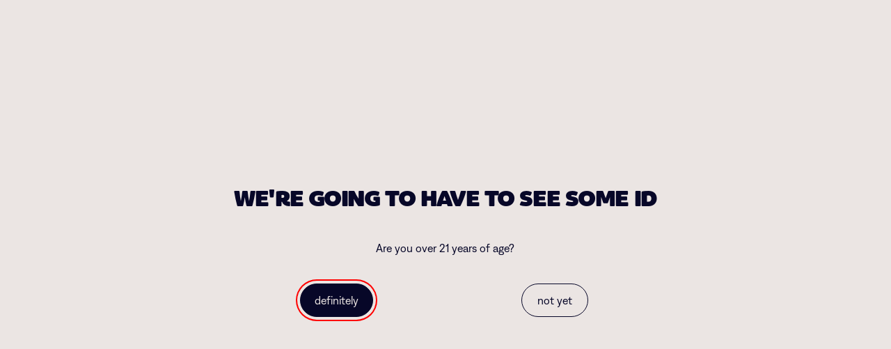

--- FILE ---
content_type: text/html; charset=utf-8
request_url: https://www.drinklunar.com/collections/heritage-line
body_size: 29460
content:
<!doctype html>
<html class="no-js" lang="en">
  <head>
    <meta charset="utf-8">
    <meta http-equiv="X-UA-Compatible" content="IE=edge">
    <meta name="viewport" content="width=device-width,initial-scale=1">
    <meta name="theme-color" content="">
    <link rel="canonical" href="https://www.drinklunar.com/collections/heritage-line"><link rel="preconnect" href="https://fonts.shopifycdn.com" crossorigin><title>Heritage Line: Night Market</title>

    

    <script>window.performance && window.performance.mark && window.performance.mark('shopify.content_for_header.start');</script><meta id="shopify-digital-wallet" name="shopify-digital-wallet" content="/52905083034/digital_wallets/dialog">
<link rel="alternate" type="application/atom+xml" title="Feed" href="/collections/heritage-line.atom" />
<link rel="alternate" type="application/json+oembed" href="https://www.drinklunar.com/collections/heritage-line.oembed">
<script async="async" src="/checkouts/internal/preloads.js?locale=en-US"></script>
<script id="shopify-features" type="application/json">{"accessToken":"61ce1b54ad5f0eea198974758d8d400e","betas":["rich-media-storefront-analytics"],"domain":"www.drinklunar.com","predictiveSearch":true,"shopId":52905083034,"locale":"en"}</script>
<script>var Shopify = Shopify || {};
Shopify.shop = "lunar-hard-seltzer.myshopify.com";
Shopify.locale = "en";
Shopify.currency = {"active":"USD","rate":"1.0"};
Shopify.country = "US";
Shopify.theme = {"name":"Updated copy of Cascade","id":145271488666,"schema_name":"Cascade","schema_version":"5.0.0","theme_store_id":859,"role":"main"};
Shopify.theme.handle = "null";
Shopify.theme.style = {"id":null,"handle":null};
Shopify.cdnHost = "www.drinklunar.com/cdn";
Shopify.routes = Shopify.routes || {};
Shopify.routes.root = "/";</script>
<script type="module">!function(o){(o.Shopify=o.Shopify||{}).modules=!0}(window);</script>
<script>!function(o){function n(){var o=[];function n(){o.push(Array.prototype.slice.apply(arguments))}return n.q=o,n}var t=o.Shopify=o.Shopify||{};t.loadFeatures=n(),t.autoloadFeatures=n()}(window);</script>
<script id="shop-js-analytics" type="application/json">{"pageType":"collection"}</script>
<script defer="defer" async type="module" src="//www.drinklunar.com/cdn/shopifycloud/shop-js/modules/v2/client.init-shop-cart-sync_DGjqyID6.en.esm.js"></script>
<script defer="defer" async type="module" src="//www.drinklunar.com/cdn/shopifycloud/shop-js/modules/v2/chunk.common_CM5e3XYf.esm.js"></script>
<script type="module">
  await import("//www.drinklunar.com/cdn/shopifycloud/shop-js/modules/v2/client.init-shop-cart-sync_DGjqyID6.en.esm.js");
await import("//www.drinklunar.com/cdn/shopifycloud/shop-js/modules/v2/chunk.common_CM5e3XYf.esm.js");

  window.Shopify.SignInWithShop?.initShopCartSync?.({"fedCMEnabled":true,"windoidEnabled":true});

</script>
<script>(function() {
  var isLoaded = false;
  function asyncLoad() {
    if (isLoaded) return;
    isLoaded = true;
    var urls = ["https:\/\/www.risingsigma.com\/zippy-v2\/assets\/js\/empty.js?shop=lunar-hard-seltzer.myshopify.com","https:\/\/static.klaviyo.com\/onsite\/js\/U9FYWJ\/klaviyo.js?company_id=U9FYWJ\u0026shop=lunar-hard-seltzer.myshopify.com"];
    for (var i = 0; i < urls.length; i++) {
      var s = document.createElement('script');
      s.type = 'text/javascript';
      s.async = true;
      s.src = urls[i];
      var x = document.getElementsByTagName('script')[0];
      x.parentNode.insertBefore(s, x);
    }
  };
  if(window.attachEvent) {
    window.attachEvent('onload', asyncLoad);
  } else {
    window.addEventListener('load', asyncLoad, false);
  }
})();</script>
<script id="__st">var __st={"a":52905083034,"offset":-18000,"reqid":"44db3379-387f-4c85-b226-0b2fb8b190d2-1765974647","pageurl":"www.drinklunar.com\/collections\/heritage-line","u":"8ed74502a0d6","p":"collection","rtyp":"collection","rid":267729961114};</script>
<script>window.ShopifyPaypalV4VisibilityTracking = true;</script>
<script id="captcha-bootstrap">!function(){'use strict';const t='contact',e='account',n='new_comment',o=[[t,t],['blogs',n],['comments',n],[t,'customer']],c=[[e,'customer_login'],[e,'guest_login'],[e,'recover_customer_password'],[e,'create_customer']],r=t=>t.map((([t,e])=>`form[action*='/${t}']:not([data-nocaptcha='true']) input[name='form_type'][value='${e}']`)).join(','),a=t=>()=>t?[...document.querySelectorAll(t)].map((t=>t.form)):[];function s(){const t=[...o],e=r(t);return a(e)}const i='password',u='form_key',d=['recaptcha-v3-token','g-recaptcha-response','h-captcha-response',i],f=()=>{try{return window.sessionStorage}catch{return}},m='__shopify_v',_=t=>t.elements[u];function p(t,e,n=!1){try{const o=window.sessionStorage,c=JSON.parse(o.getItem(e)),{data:r}=function(t){const{data:e,action:n}=t;return t[m]||n?{data:e,action:n}:{data:t,action:n}}(c);for(const[e,n]of Object.entries(r))t.elements[e]&&(t.elements[e].value=n);n&&o.removeItem(e)}catch(o){console.error('form repopulation failed',{error:o})}}const l='form_type',E='cptcha';function T(t){t.dataset[E]=!0}const w=window,h=w.document,L='Shopify',v='ce_forms',y='captcha';let A=!1;((t,e)=>{const n=(g='f06e6c50-85a8-45c8-87d0-21a2b65856fe',I='https://cdn.shopify.com/shopifycloud/storefront-forms-hcaptcha/ce_storefront_forms_captcha_hcaptcha.v1.5.2.iife.js',D={infoText:'Protected by hCaptcha',privacyText:'Privacy',termsText:'Terms'},(t,e,n)=>{const o=w[L][v],c=o.bindForm;if(c)return c(t,g,e,D).then(n);var r;o.q.push([[t,g,e,D],n]),r=I,A||(h.body.append(Object.assign(h.createElement('script'),{id:'captcha-provider',async:!0,src:r})),A=!0)});var g,I,D;w[L]=w[L]||{},w[L][v]=w[L][v]||{},w[L][v].q=[],w[L][y]=w[L][y]||{},w[L][y].protect=function(t,e){n(t,void 0,e),T(t)},Object.freeze(w[L][y]),function(t,e,n,w,h,L){const[v,y,A,g]=function(t,e,n){const i=e?o:[],u=t?c:[],d=[...i,...u],f=r(d),m=r(i),_=r(d.filter((([t,e])=>n.includes(e))));return[a(f),a(m),a(_),s()]}(w,h,L),I=t=>{const e=t.target;return e instanceof HTMLFormElement?e:e&&e.form},D=t=>v().includes(t);t.addEventListener('submit',(t=>{const e=I(t);if(!e)return;const n=D(e)&&!e.dataset.hcaptchaBound&&!e.dataset.recaptchaBound,o=_(e),c=g().includes(e)&&(!o||!o.value);(n||c)&&t.preventDefault(),c&&!n&&(function(t){try{if(!f())return;!function(t){const e=f();if(!e)return;const n=_(t);if(!n)return;const o=n.value;o&&e.removeItem(o)}(t);const e=Array.from(Array(32),(()=>Math.random().toString(36)[2])).join('');!function(t,e){_(t)||t.append(Object.assign(document.createElement('input'),{type:'hidden',name:u})),t.elements[u].value=e}(t,e),function(t,e){const n=f();if(!n)return;const o=[...t.querySelectorAll(`input[type='${i}']`)].map((({name:t})=>t)),c=[...d,...o],r={};for(const[a,s]of new FormData(t).entries())c.includes(a)||(r[a]=s);n.setItem(e,JSON.stringify({[m]:1,action:t.action,data:r}))}(t,e)}catch(e){console.error('failed to persist form',e)}}(e),e.submit())}));const S=(t,e)=>{t&&!t.dataset[E]&&(n(t,e.some((e=>e===t))),T(t))};for(const o of['focusin','change'])t.addEventListener(o,(t=>{const e=I(t);D(e)&&S(e,y())}));const B=e.get('form_key'),M=e.get(l),P=B&&M;t.addEventListener('DOMContentLoaded',(()=>{const t=y();if(P)for(const e of t)e.elements[l].value===M&&p(e,B);[...new Set([...A(),...v().filter((t=>'true'===t.dataset.shopifyCaptcha))])].forEach((e=>S(e,t)))}))}(h,new URLSearchParams(w.location.search),n,t,e,['guest_login'])})(!0,!1)}();</script>
<script integrity="sha256-52AcMU7V7pcBOXWImdc/TAGTFKeNjmkeM1Pvks/DTgc=" data-source-attribution="shopify.loadfeatures" defer="defer" src="//www.drinklunar.com/cdn/shopifycloud/storefront/assets/storefront/load_feature-81c60534.js" crossorigin="anonymous"></script>
<script data-source-attribution="shopify.dynamic_checkout.dynamic.init">var Shopify=Shopify||{};Shopify.PaymentButton=Shopify.PaymentButton||{isStorefrontPortableWallets:!0,init:function(){window.Shopify.PaymentButton.init=function(){};var t=document.createElement("script");t.src="https://www.drinklunar.com/cdn/shopifycloud/portable-wallets/latest/portable-wallets.en.js",t.type="module",document.head.appendChild(t)}};
</script>
<script data-source-attribution="shopify.dynamic_checkout.buyer_consent">
  function portableWalletsHideBuyerConsent(e){var t=document.getElementById("shopify-buyer-consent"),n=document.getElementById("shopify-subscription-policy-button");t&&n&&(t.classList.add("hidden"),t.setAttribute("aria-hidden","true"),n.removeEventListener("click",e))}function portableWalletsShowBuyerConsent(e){var t=document.getElementById("shopify-buyer-consent"),n=document.getElementById("shopify-subscription-policy-button");t&&n&&(t.classList.remove("hidden"),t.removeAttribute("aria-hidden"),n.addEventListener("click",e))}window.Shopify?.PaymentButton&&(window.Shopify.PaymentButton.hideBuyerConsent=portableWalletsHideBuyerConsent,window.Shopify.PaymentButton.showBuyerConsent=portableWalletsShowBuyerConsent);
</script>
<script data-source-attribution="shopify.dynamic_checkout.cart.bootstrap">document.addEventListener("DOMContentLoaded",(function(){function t(){return document.querySelector("shopify-accelerated-checkout-cart, shopify-accelerated-checkout")}if(t())Shopify.PaymentButton.init();else{new MutationObserver((function(e,n){t()&&(Shopify.PaymentButton.init(),n.disconnect())})).observe(document.body,{childList:!0,subtree:!0})}}));
</script>
<link id="shopify-accelerated-checkout-styles" rel="stylesheet" media="screen" href="https://www.drinklunar.com/cdn/shopifycloud/portable-wallets/latest/accelerated-checkout-backwards-compat.css" crossorigin="anonymous">
<style id="shopify-accelerated-checkout-cart">
        #shopify-buyer-consent {
  margin-top: 1em;
  display: inline-block;
  width: 100%;
}

#shopify-buyer-consent.hidden {
  display: none;
}

#shopify-subscription-policy-button {
  background: none;
  border: none;
  padding: 0;
  text-decoration: underline;
  font-size: inherit;
  cursor: pointer;
}

#shopify-subscription-policy-button::before {
  box-shadow: none;
}

      </style>

<script>window.performance && window.performance.mark && window.performance.mark('shopify.content_for_header.end');</script>

    

<meta property="og:site_name" content="Lunar Hard Seltzer">
<meta property="og:url" content="https://www.drinklunar.com/collections/heritage-line">
<meta property="og:title" content="Heritage Line: Night Market">
<meta property="og:type" content="website">
<meta property="og:description" content="Smoothest hard seltzers under the moon. Made with real Asian fruits, gentle bubbles, and no artificial sweeteners to be refreshingly different"><meta property="og:image" content="http://www.drinklunar.com/cdn/shop/files/IMG_4934_28c596f3-21d4-4f43-917e-45a7db0a20d5.jpg?v=1764700797">
  <meta
    property="og:image:secure_url"
    content="https://www.drinklunar.com/cdn/shop/files/IMG_4934_28c596f3-21d4-4f43-917e-45a7db0a20d5.jpg?v=1764700797"
  >
  <meta property="og:image:width" content="1024">
  <meta property="og:image:height" content="679"><meta name="twitter:card" content="summary_large_image">
<meta name="twitter:title" content="Heritage Line: Night Market">
<meta name="twitter:description" content="Smoothest hard seltzers under the moon. Made with real Asian fruits, gentle bubbles, and no artificial sweeteners to be refreshingly different">
<script>
  window.THEMENAME = 'CASCADE';
  window.THEMEVERSION = '3.0.0';

  document.documentElement.className = document.documentElement.className.replace('no-js', 'js');

  function debounce(fn, wait) {
    let t;
    return (...args) => {
      clearTimeout(t);
      t = setTimeout(() => fn.apply(this, args), wait);
    };
  }

  window.theme = {
    strings: {
      loading: "Loading",
      itemCountOne: "{{ count }} item",
      itemCountOther: "{{ count }} items",
      addToCart: "Add to Cart",
      soldOut: "Sold Out",
      unavailable: "Unavailable",
      regularPrice: "Regular price",
      salePrice: "Sale price",
      sale: "On Sale",
      unitPrice: "Unit price",
      unitPriceSeparator: "per",
      cartEmpty: "Your cart is currently empty.",
      cartCookies: "Enable cookies to use the shopping cart",
      update: "Update Cart",
      quantity: "Quantity",
      discountedTotal: "Discounted total",
      regularTotal: "Regular total",
      priceColumn: "See Price column for discount details.",
      addedToCart: "Added to Cart!",
      cartError: "There was an error while updating your cart. Please try again.",
      cartAddError: "All {{ title }} are in your cart."
    },
    routes: {
      root_url: "\/",
      predictive_search_url: "\/search\/suggest",
      cart_url: "\/cart",
      cart_add_url: "\/cart\/add",
      cart_change_url: "\/cart\/change",
      cart_update_url: "\/cart\/update",
      cart_clear_url: "\/cart\/clear",
    },
    moneyFormat: "{{amount}}",
    moneyWithCurrencyFormat: "{{amount}} USD",
    get defaultMoneyFormat() {
      
        return this.moneyWithCurrencyFormat;
      
    },
    cartItemCount: 0,
    settings: {
      cart_type: "drawer",
      open_drawer_on_add_to_cart: true,
      cascade_enable_parallax: true,
      cascade_fade_in_items: true,
      cascade_parallax_intensity: 50
    },
    info: {
      name: 'Cascade',
    }
  };
</script>


    <script src="//www.drinklunar.com/cdn/shop/t/7/assets/utils.js?v=150214040061969533271756211829" defer></script>
    <script
      src="//www.drinklunar.com/cdn/shop/t/7/assets/polyfills-inert.bundle.min.js?v=9775187524458939151756211829"
      type="module"
    ></script>
    <script
      src="//www.drinklunar.com/cdn/shop/t/7/assets/global.bundle.min.js?v=73851515415784563741756211829"
      type="module"
    ></script>
    
    <script
      src="//www.drinklunar.com/cdn/shop/t/7/assets/quantity-stepper.js?v=100736204299696274221756211829"
      type="module"
    ></script>
    
      <script src="//www.drinklunar.com/cdn/shop/t/7/assets/cart-items.js?v=59488906489828225221756211829" type="module"></script>
      <script src="//www.drinklunar.com/cdn/shop/t/7/assets/cart-footer.js?v=51520350266175750141756211829" type="module"></script>
      
        <script src="//www.drinklunar.com/cdn/shop/t/7/assets/cart-note.js?v=175945663109345311611756211829" type="module"></script>
      
    
    

    <script src="//www.drinklunar.com/cdn/shop/t/7/assets/nav-store.js?v=145849530953554045141756211829" type="module"></script>

    <link href="//www.drinklunar.com/cdn/shop/t/7/assets/base.bundle.css?v=102658754651068842471756211829" rel="stylesheet" type="text/css" media="all" />
    <link href="//www.drinklunar.com/cdn/shop/t/7/assets/global.css?v=11387893607344584861756211829" rel="stylesheet" type="text/css" media="all" />
    <link href="//www.drinklunar.com/cdn/shop/t/7/assets/modules-rte.bundle.css?v=8921278464125265911756211829" rel="stylesheet" type="text/css" media="all" />
    

    

    <script>console.log('"Dela Gothic One"');</script>
<style>

  @font-face {
    font-family: 'F37Kookie';
    src: url('https://cdn.shopify.com/s/files/1/0529/0508/3034/files/F37Kookie-Black.woff?v=1756864242') format('woff');
    font-weight: normal;
    font-style: normal;
  }


@font-face {
    font-family: 'Denim Regular';
    src: url('https://cdn.shopify.com/s/files/1/0529/0508/3034/files/Denim-Regular.woff?v=1756864242') format('woff');
    font-weight: normal;
    font-style: normal;
}

  :root {
    font-size: 100.0%;

    --base-font-size-from-settings: 16;

    --space-1: 0.625rem; /* .py-3 */
    --space-2: 1.25rem; /* .py-5 */
    --space-3: 2.5rem; /* .py-10 */
    --space-4: 5rem; /* .py-20 */
    --space-5: 7rem; /* .py-28 */

    --font-size-ratio-xs: 0.8408965;
    --font-size-ratio-sm: 0.8908985;
    --font-size-ratio-base: 1;
    --font-size-ratio-md: 1.189207;
    --font-size-ratio-lg: 1.33484;
    --font-size-ratio-xl: 1.498307;
    --font-size-ratio-2xl: 1.781797;
    --font-size-ratio-3xl: 2.244924;
    --font-size-ratio-4xl: 2.519842;
    --font-size-ratio-5xl: 2.828428;
    --font-size-ratio-6xl: 3.563594;
    --font-size-ratio-7xl: 4;
    --font-size-ratio-8xl: 5.993228;
    --font-size-ratio-9xl: 7.550996;

    --font-size-xs: calc(var(--font-size-ratio-xs) * 1rem);
    --font-size-sm: calc(var(--font-size-ratio-sm) * 1rem);
    --font-size-base: calc(var(--font-size-ratio-base) * 1rem);
    --font-size-md: calc(var(--font-size-ratio-md) * 1rem);
    --font-size-lg: calc(var(--font-size-ratio-lg) * 1rem);
    --font-size-xl: calc(var(--font-size-ratio-xl) * 1rem);
    --font-size-2xl: calc(var(--font-size-ratio-2xl) * 1rem);
    --font-size-3xl: calc(var(--font-size-ratio-3xl) * 1rem);
    --font-size-4xl: calc(var(--font-size-ratio-4xl) * 1rem);
    --font-size-5xl: calc(var(--font-size-ratio-5xl) * 1rem);
    --font-size-6xl: calc(var(--font-size-ratio-6xl) * 1rem);
    --font-size-7xl: calc(var(--font-size-ratio-7xl) * 1rem);
    --font-size-8xl: calc(var(--font-size-ratio-8xl) * 1rem);
    --font-size-9xl: calc(var(--font-size-ratio-9xl) * 1rem);

    --type-scale-n-2: var(--font-size-xs);
    --type-scale-n-1: var(--font-size-sm);
    --type-scale-n0: var(--font-size-base);
    --type-scale-n1: var(--font-size-lg);
    --type-scale-n2: var(--font-size-xl);
    --type-scale-n3: var(--font-size-2xl);
    --type-scale-n4: var(--font-size-3xl);
    --type-scale-n5: var(--font-size-4xl);
    --type-scale-n6: var(--font-size-5xl);
    --type-scale-n7: var(--font-size-6xl);
    --type-scale-n8: var(--font-size-7xl);
    --type-scale-n9: var(--font-size-8xl);
    --type-scale-n10: var(--font-size-9xl);

    --base-line-height: 1.4;
    --body-text-uppercase: unset;
    --text-underline-thickness: auto;

    --font-size-theme-basic: var(--font-size-base);
    --line-height-theme-basic: var(--base-line-height);

    --font-size-heading: var(--font-size-3xl);
    --heading-letterspacing:  -0.05em;
    --heading-line-height: 1;

    --accent-text-transform: none;

    --gutter: 30px;
    --grid-gutter: 60px;

    --spacing-section: var(--space-3);
    --max-site-width: 1820px;

    --cascade-spacing-1: clamp(13px, 2vw, 20px);
    --cascade-spacing-2: clamp(32px, 5vw, 50px);
    --cascade-spacing-3: clamp(77px, 12vw, 119px);
    --cascade-spacing-4: clamp(102px, 16vw, 158px);
    --cascade-spacing-5: clamp(154px, 24vw, 238px);
    --cascade-spacing-6: clamp(205px, 32vw, 317px);
    --cascade-spacing-7: clamp(256px, 40vw, 396px);
    --cascade-spacing-8: clamp(307px, 48vw, 476px);

    --section-carousel-padding: 2.5rem;

    --icon-thickness: 1.2;

    --timing-func-energetic: cubic-bezier(1,0,0.4,1);
    --timing-func-gentle: cubic-bezier(0.5,0,0.4,1);
    --timing-func-neutral: cubic-bezier(0.46,0.03,0.52,0.96);

    --button-border-radius: 9999px;
    --input-border-radius: 1rem;
    --swatches-border-radius: 9999px;
    --button-wrapper-padding: 0.25rem;

    --global-scrolling-items-speed-multiplier: 1;

    --add-to-cart-button-height: 44px;
    --checkout-button-height: 44px;
  }

  :root {
    text-decoration-thickness: 1px;
  }

  .text-dynamic-large {
    --min-font-size: calc(
      var(--font-size-ratio-xl) * 16
    );
    --max-font-size: calc(
      var(--font-size-ratio-5xl) * 16
    );
    --min-threshold: 640;
    --max-threshold: 1440;
    --min-font-size-in-px: calc(var(--min-font-size) * 1px);
    --max-font-size-in-px: calc(var(--max-font-size) * 1px);
    --min-threshold-in-px: calc(var(--min-threshold) * 1px);
    --dynamic-font-size: calc(
      var(--min-font-size-in-px) + (var(--max-font-size) - var(--min-font-size)) *
        (100vw - var(--min-threshold-in-px)) /
        (var(--max-threshold) - var(--min-threshold))
    );
    font-size: clamp(
      var(--min-font-size-in-px),
      var(--dynamic-font-size),
      var(--max-font-size-in-px)
    );
    line-height: var(--heading-line-height);
  }

  .text-dynamic-xlarge {
    --min-font-size: calc(
      var(--font-size-ratio-3xl) * 16
    );
    --max-font-size: calc(
      var(--font-size-ratio-7xl) * 16
    );
    --min-threshold: 640;
    --max-threshold: 1440;
    --min-font-size-in-px: calc(var(--min-font-size) * 1px);
    --max-font-size-in-px: calc(var(--max-font-size) * 1px);
    --min-threshold-in-px: calc(var(--min-threshold) * 1px);
    --dynamic-font-size: calc(
      var(--min-font-size-in-px) + (var(--max-font-size) - var(--min-font-size)) *
        (100vw - var(--min-threshold-in-px)) /
        (var(--max-threshold) - var(--min-threshold))
    );
    font-size: clamp(
      var(--min-font-size-in-px),
      var(--dynamic-font-size),
      var(--max-font-size-in-px)
    );
    line-height: var(--heading-line-height);
  }

  @media (min-width: 990px) {
    :root {
      --spacing-section: var(--space-4);
    }
  }

  @media (min-width: 1400px) {
    :root {
      --grid-gutter: 80px;

      --font-size-theme-basic: var(--font-size-base);
      /*--line-height-theme-basic: var(--base-line-height);*/

      --font-size-heading: var(--font-size-4xl);
    }
  }
</style>
<style data-shopify>
  @font-face {
  font-family: "Open Sans";
  font-weight: 400;
  font-style: normal;
  font-display: swap;
  src: url("//www.drinklunar.com/cdn/fonts/open_sans/opensans_n4.c32e4d4eca5273f6d4ee95ddf54b5bbb75fc9b61.woff2") format("woff2"),
       url("//www.drinklunar.com/cdn/fonts/open_sans/opensans_n4.5f3406f8d94162b37bfa232b486ac93ee892406d.woff") format("woff");
}

  @font-face {
  font-family: "Dela Gothic One";
  font-weight: 400;
  font-style: normal;
  font-display: swap;
  src: url("//www.drinklunar.com/cdn/fonts/dela_gothic_one/delagothicone_n4.ba42e34f7ce5de231a79c7aeb381fd0f2e2ad113.woff2") format("woff2"),
       url("//www.drinklunar.com/cdn/fonts/dela_gothic_one/delagothicone_n4.cc62ac293474843dbccea653d0df6488615e900b.woff") format("woff");
}
 
    @font-face {
  font-family: "Open Sans";
  font-weight: 700;
  font-style: normal;
  font-display: swap;
  src: url("//www.drinklunar.com/cdn/fonts/open_sans/opensans_n7.a9393be1574ea8606c68f4441806b2711d0d13e4.woff2") format("woff2"),
       url("//www.drinklunar.com/cdn/fonts/open_sans/opensans_n7.7b8af34a6ebf52beb1a4c1d8c73ad6910ec2e553.woff") format("woff");
}

  

  
    @font-face {
  font-family: "Open Sans";
  font-weight: 400;
  font-style: italic;
  font-display: swap;
  src: url("//www.drinklunar.com/cdn/fonts/open_sans/opensans_i4.6f1d45f7a46916cc95c694aab32ecbf7509cbf33.woff2") format("woff2"),
       url("//www.drinklunar.com/cdn/fonts/open_sans/opensans_i4.4efaa52d5a57aa9a57c1556cc2b7465d18839daa.woff") format("woff");
}

  

  
    @font-face {
  font-family: "Open Sans";
  font-weight: 700;
  font-style: italic;
  font-display: swap;
  src: url("//www.drinklunar.com/cdn/fonts/open_sans/opensans_i7.916ced2e2ce15f7fcd95d196601a15e7b89ee9a4.woff2") format("woff2"),
       url("//www.drinklunar.com/cdn/fonts/open_sans/opensans_i7.99a9cff8c86ea65461de497ade3d515a98f8b32a.woff") format("woff");
}

  

  
    @font-face {
  font-family: "Open Sans";
  font-weight: 700;
  font-style: normal;
  font-display: swap;
  src: url("//www.drinklunar.com/cdn/fonts/open_sans/opensans_n7.a9393be1574ea8606c68f4441806b2711d0d13e4.woff2") format("woff2"),
       url("//www.drinklunar.com/cdn/fonts/open_sans/opensans_n7.7b8af34a6ebf52beb1a4c1d8c73ad6910ec2e553.woff") format("woff");
}

  

  :root {
    --main-font-stack: 'Denim Regular',"Open Sans", sans-serif;
    --main-font-weight: 400;
    --main-font-style: normal;
    --heading-font-stack: 'F37Kookie',"Dela Gothic One", sans-serif;
    --heading-font-weight: 400;
    --heading-font-style: normal;
    --heading-text-transform: uppercase;
  }

  /*
  Typography sizes
  */

  :root {
    --standard-heading-size: var(--type-scale-n2);
    --feature-heading-size: var(--type-scale-n4);
    --secondary-heading-size: var(--type-scale-n0);
  }

  @media (min-width: 990px) {
    :root {
      --standard-heading-size: var(--type-scale-n5);
      --feature-heading-size: var(--type-scale-n7);
      --secondary-heading-size: var(--type-scale-n0);
    }
  }

  .heading-standard {
    font-size: var(--standard-heading-size);
  }

  .heading-feature {
    font-size: var(--feature-heading-size);
  }

  .heading-secondary {
    font-size: var(--secondary-heading-size);
  }

  :root,
    
    [data-color-scheme="scheme1"] {
      --color-scheme-text: 0 0 0;
      --color-scheme-background: 255 255 255;
      --color-scheme-accent: 0 65 217;
      --color-scheme-accent-contrast:  255 255 255;
      --color-scheme-secondary: 8 8 8;
      --color-scheme-solid-button-background: var(--color-scheme-text);
      --color-scheme-solid-button-text: var(--color-scheme-background);
      --color-scheme-solid-button-background-hover: var(--color-scheme-accent);
      --color-scheme-solid-button-text-hover: var(--color-scheme-accent-contrast);
      --icon-svg-select: url("data:image/svg+xml,%3Csvg xmlns='http://www.w3.org/2000/svg' width='20' height='20' viewBox='0 0 20 20'%3E%3Cpath fill='%23000000' fill-rule='evenodd' d='M18.6678221,5 L20,6.33217793 L12.0069324,14.3252455 L12,14.319 L11.9930676,14.3252455 L4,6.33217793 L5.33217793,5 L12,11.668 L18.6678221,5 Z'/%3E%3C/svg%3E%0A");
      --icon-svg-arrow-right: url("data:image/svg+xml,%3Csvg xmlns='http://www.w3.org/2000/svg' viewBox='0 0 100 100' fill='none'%3E%3Cpath fill='%23000000' d='M76.81 47.425H12.586V52.425H76.81L53.504 75.731L56.885 79.111L86.072 49.925L56.885 20.739L53.505 24.119L76.81 47.425Z'/%3E%3C/svg%3E%0A");
    }

    /* unique values for each scheme */
    :root {
      --color-scheme-scheme1-text: 0 0 0;
      --color-scheme-scheme1-background: 255 255 255;
      --color-scheme-scheme1-accent: 0 65 217;
      --color-scheme-scheme1-accent-contrast:  255 255 255;
      --color-scheme-scheme1-secondary: 8 8 8;
      --color-scheme-scheme1-solid-button-background: var(--color-scheme-text);
      --color-scheme-scheme1-solid-button-text: var(--color-scheme-background);
      --color-scheme-scheme1-solid-button-background-hover: var(--color-scheme-accent);
      --color-scheme-scheme1-solid-button-text-hover: var(--color-scheme-accent-contrast);
      --color-scheme-scheme1-icon-svg-select: url("data:image/svg+xml,%3Csvg xmlns='http://www.w3.org/2000/svg' width='20' height='20' viewBox='0 0 20 20'%3E%3Cpath fill='%23000000' fill-rule='evenodd' d='M18.6678221,5 L20,6.33217793 L12.0069324,14.3252455 L12,14.319 L11.9930676,14.3252455 L4,6.33217793 L5.33217793,5 L12,11.668 L18.6678221,5 Z'/%3E%3C/svg%3E%0A");
      --color-scheme-scheme1-icon-svg-arrow-right: url("data:image/svg+xml,%3Csvg xmlns='http://www.w3.org/2000/svg' viewBox='0 0 100 100' fill='none'%3E%3Cpath fill='%23000000' d='M76.81 47.425H12.586V52.425H76.81L53.504 75.731L56.885 79.111L86.072 49.925L56.885 20.739L53.505 24.119L76.81 47.425Z'/%3E%3C/svg%3E%0A");
    }

  
    [data-color-scheme="scheme2"] {
      --color-scheme-text: 7 7 40;
      --color-scheme-background: 235 229 227;
      --color-scheme-accent: 255 0 0;
      --color-scheme-accent-contrast:  252 222 0;
      --color-scheme-secondary: 240 74 94;
      --color-scheme-solid-button-background: var(--color-scheme-text);
      --color-scheme-solid-button-text: var(--color-scheme-background);
      --color-scheme-solid-button-background-hover: var(--color-scheme-accent);
      --color-scheme-solid-button-text-hover: var(--color-scheme-accent-contrast);
      --icon-svg-select: url("data:image/svg+xml,%3Csvg xmlns='http://www.w3.org/2000/svg' width='20' height='20' viewBox='0 0 20 20'%3E%3Cpath fill='%23070728' fill-rule='evenodd' d='M18.6678221,5 L20,6.33217793 L12.0069324,14.3252455 L12,14.319 L11.9930676,14.3252455 L4,6.33217793 L5.33217793,5 L12,11.668 L18.6678221,5 Z'/%3E%3C/svg%3E%0A");
      --icon-svg-arrow-right: url("data:image/svg+xml,%3Csvg xmlns='http://www.w3.org/2000/svg' viewBox='0 0 100 100' fill='none'%3E%3Cpath fill='%23070728' d='M76.81 47.425H12.586V52.425H76.81L53.504 75.731L56.885 79.111L86.072 49.925L56.885 20.739L53.505 24.119L76.81 47.425Z'/%3E%3C/svg%3E%0A");
    }

    /* unique values for each scheme */
    :root {
      --color-scheme-scheme2-text: 7 7 40;
      --color-scheme-scheme2-background: 235 229 227;
      --color-scheme-scheme2-accent: 255 0 0;
      --color-scheme-scheme2-accent-contrast:  252 222 0;
      --color-scheme-scheme2-secondary: 240 74 94;
      --color-scheme-scheme2-solid-button-background: var(--color-scheme-text);
      --color-scheme-scheme2-solid-button-text: var(--color-scheme-background);
      --color-scheme-scheme2-solid-button-background-hover: var(--color-scheme-accent);
      --color-scheme-scheme2-solid-button-text-hover: var(--color-scheme-accent-contrast);
      --color-scheme-scheme2-icon-svg-select: url("data:image/svg+xml,%3Csvg xmlns='http://www.w3.org/2000/svg' width='20' height='20' viewBox='0 0 20 20'%3E%3Cpath fill='%23070728' fill-rule='evenodd' d='M18.6678221,5 L20,6.33217793 L12.0069324,14.3252455 L12,14.319 L11.9930676,14.3252455 L4,6.33217793 L5.33217793,5 L12,11.668 L18.6678221,5 Z'/%3E%3C/svg%3E%0A");
      --color-scheme-scheme2-icon-svg-arrow-right: url("data:image/svg+xml,%3Csvg xmlns='http://www.w3.org/2000/svg' viewBox='0 0 100 100' fill='none'%3E%3Cpath fill='%23070728' d='M76.81 47.425H12.586V52.425H76.81L53.504 75.731L56.885 79.111L86.072 49.925L56.885 20.739L53.505 24.119L76.81 47.425Z'/%3E%3C/svg%3E%0A");
    }

  
    [data-color-scheme="scheme3"] {
      --color-scheme-text: 248 247 245;
      --color-scheme-background: 240 74 94;
      --color-scheme-accent: 248 247 245;
      --color-scheme-accent-contrast:  255 255 255;
      --color-scheme-secondary: 252 252 252;
      --color-scheme-solid-button-background: var(--color-scheme-text);
      --color-scheme-solid-button-text: var(--color-scheme-background);
      --color-scheme-solid-button-background-hover: var(--color-scheme-accent);
      --color-scheme-solid-button-text-hover: var(--color-scheme-accent-contrast);
      --icon-svg-select: url("data:image/svg+xml,%3Csvg xmlns='http://www.w3.org/2000/svg' width='20' height='20' viewBox='0 0 20 20'%3E%3Cpath fill='%23f8f7f5' fill-rule='evenodd' d='M18.6678221,5 L20,6.33217793 L12.0069324,14.3252455 L12,14.319 L11.9930676,14.3252455 L4,6.33217793 L5.33217793,5 L12,11.668 L18.6678221,5 Z'/%3E%3C/svg%3E%0A");
      --icon-svg-arrow-right: url("data:image/svg+xml,%3Csvg xmlns='http://www.w3.org/2000/svg' viewBox='0 0 100 100' fill='none'%3E%3Cpath fill='%23f8f7f5' d='M76.81 47.425H12.586V52.425H76.81L53.504 75.731L56.885 79.111L86.072 49.925L56.885 20.739L53.505 24.119L76.81 47.425Z'/%3E%3C/svg%3E%0A");
    }

    /* unique values for each scheme */
    :root {
      --color-scheme-scheme3-text: 248 247 245;
      --color-scheme-scheme3-background: 240 74 94;
      --color-scheme-scheme3-accent: 248 247 245;
      --color-scheme-scheme3-accent-contrast:  255 255 255;
      --color-scheme-scheme3-secondary: 252 252 252;
      --color-scheme-scheme3-solid-button-background: var(--color-scheme-text);
      --color-scheme-scheme3-solid-button-text: var(--color-scheme-background);
      --color-scheme-scheme3-solid-button-background-hover: var(--color-scheme-accent);
      --color-scheme-scheme3-solid-button-text-hover: var(--color-scheme-accent-contrast);
      --color-scheme-scheme3-icon-svg-select: url("data:image/svg+xml,%3Csvg xmlns='http://www.w3.org/2000/svg' width='20' height='20' viewBox='0 0 20 20'%3E%3Cpath fill='%23f8f7f5' fill-rule='evenodd' d='M18.6678221,5 L20,6.33217793 L12.0069324,14.3252455 L12,14.319 L11.9930676,14.3252455 L4,6.33217793 L5.33217793,5 L12,11.668 L18.6678221,5 Z'/%3E%3C/svg%3E%0A");
      --color-scheme-scheme3-icon-svg-arrow-right: url("data:image/svg+xml,%3Csvg xmlns='http://www.w3.org/2000/svg' viewBox='0 0 100 100' fill='none'%3E%3Cpath fill='%23f8f7f5' d='M76.81 47.425H12.586V52.425H76.81L53.504 75.731L56.885 79.111L86.072 49.925L56.885 20.739L53.505 24.119L76.81 47.425Z'/%3E%3C/svg%3E%0A");
    }

  
    [data-color-scheme="scheme4"] {
      --color-scheme-text: 255 255 255;
      --color-scheme-background: 128 33 94;
      --color-scheme-accent: 255 255 255;
      --color-scheme-accent-contrast:  0 0 0;
      --color-scheme-secondary: 255 255 255;
      --color-scheme-solid-button-background: var(--color-scheme-text);
      --color-scheme-solid-button-text: var(--color-scheme-background);
      --color-scheme-solid-button-background-hover: var(--color-scheme-accent);
      --color-scheme-solid-button-text-hover: var(--color-scheme-accent-contrast);
      --icon-svg-select: url("data:image/svg+xml,%3Csvg xmlns='http://www.w3.org/2000/svg' width='20' height='20' viewBox='0 0 20 20'%3E%3Cpath fill='%23ffffff' fill-rule='evenodd' d='M18.6678221,5 L20,6.33217793 L12.0069324,14.3252455 L12,14.319 L11.9930676,14.3252455 L4,6.33217793 L5.33217793,5 L12,11.668 L18.6678221,5 Z'/%3E%3C/svg%3E%0A");
      --icon-svg-arrow-right: url("data:image/svg+xml,%3Csvg xmlns='http://www.w3.org/2000/svg' viewBox='0 0 100 100' fill='none'%3E%3Cpath fill='%23ffffff' d='M76.81 47.425H12.586V52.425H76.81L53.504 75.731L56.885 79.111L86.072 49.925L56.885 20.739L53.505 24.119L76.81 47.425Z'/%3E%3C/svg%3E%0A");
    }

    /* unique values for each scheme */
    :root {
      --color-scheme-scheme4-text: 255 255 255;
      --color-scheme-scheme4-background: 128 33 94;
      --color-scheme-scheme4-accent: 255 255 255;
      --color-scheme-scheme4-accent-contrast:  0 0 0;
      --color-scheme-scheme4-secondary: 255 255 255;
      --color-scheme-scheme4-solid-button-background: var(--color-scheme-text);
      --color-scheme-scheme4-solid-button-text: var(--color-scheme-background);
      --color-scheme-scheme4-solid-button-background-hover: var(--color-scheme-accent);
      --color-scheme-scheme4-solid-button-text-hover: var(--color-scheme-accent-contrast);
      --color-scheme-scheme4-icon-svg-select: url("data:image/svg+xml,%3Csvg xmlns='http://www.w3.org/2000/svg' width='20' height='20' viewBox='0 0 20 20'%3E%3Cpath fill='%23ffffff' fill-rule='evenodd' d='M18.6678221,5 L20,6.33217793 L12.0069324,14.3252455 L12,14.319 L11.9930676,14.3252455 L4,6.33217793 L5.33217793,5 L12,11.668 L18.6678221,5 Z'/%3E%3C/svg%3E%0A");
      --color-scheme-scheme4-icon-svg-arrow-right: url("data:image/svg+xml,%3Csvg xmlns='http://www.w3.org/2000/svg' viewBox='0 0 100 100' fill='none'%3E%3Cpath fill='%23ffffff' d='M76.81 47.425H12.586V52.425H76.81L53.504 75.731L56.885 79.111L86.072 49.925L56.885 20.739L53.505 24.119L76.81 47.425Z'/%3E%3C/svg%3E%0A");
    }

  
    [data-color-scheme="scheme5"] {
      --color-scheme-text: 255 255 255;
      --color-scheme-background: 148 201 99;
      --color-scheme-accent: 0 0 0;
      --color-scheme-accent-contrast:  255 255 255;
      --color-scheme-secondary: 0 0 0;
      --color-scheme-solid-button-background: var(--color-scheme-text);
      --color-scheme-solid-button-text: var(--color-scheme-background);
      --color-scheme-solid-button-background-hover: var(--color-scheme-accent);
      --color-scheme-solid-button-text-hover: var(--color-scheme-accent-contrast);
      --icon-svg-select: url("data:image/svg+xml,%3Csvg xmlns='http://www.w3.org/2000/svg' width='20' height='20' viewBox='0 0 20 20'%3E%3Cpath fill='%23ffffff' fill-rule='evenodd' d='M18.6678221,5 L20,6.33217793 L12.0069324,14.3252455 L12,14.319 L11.9930676,14.3252455 L4,6.33217793 L5.33217793,5 L12,11.668 L18.6678221,5 Z'/%3E%3C/svg%3E%0A");
      --icon-svg-arrow-right: url("data:image/svg+xml,%3Csvg xmlns='http://www.w3.org/2000/svg' viewBox='0 0 100 100' fill='none'%3E%3Cpath fill='%23ffffff' d='M76.81 47.425H12.586V52.425H76.81L53.504 75.731L56.885 79.111L86.072 49.925L56.885 20.739L53.505 24.119L76.81 47.425Z'/%3E%3C/svg%3E%0A");
    }

    /* unique values for each scheme */
    :root {
      --color-scheme-scheme5-text: 255 255 255;
      --color-scheme-scheme5-background: 148 201 99;
      --color-scheme-scheme5-accent: 0 0 0;
      --color-scheme-scheme5-accent-contrast:  255 255 255;
      --color-scheme-scheme5-secondary: 0 0 0;
      --color-scheme-scheme5-solid-button-background: var(--color-scheme-text);
      --color-scheme-scheme5-solid-button-text: var(--color-scheme-background);
      --color-scheme-scheme5-solid-button-background-hover: var(--color-scheme-accent);
      --color-scheme-scheme5-solid-button-text-hover: var(--color-scheme-accent-contrast);
      --color-scheme-scheme5-icon-svg-select: url("data:image/svg+xml,%3Csvg xmlns='http://www.w3.org/2000/svg' width='20' height='20' viewBox='0 0 20 20'%3E%3Cpath fill='%23ffffff' fill-rule='evenodd' d='M18.6678221,5 L20,6.33217793 L12.0069324,14.3252455 L12,14.319 L11.9930676,14.3252455 L4,6.33217793 L5.33217793,5 L12,11.668 L18.6678221,5 Z'/%3E%3C/svg%3E%0A");
      --color-scheme-scheme5-icon-svg-arrow-right: url("data:image/svg+xml,%3Csvg xmlns='http://www.w3.org/2000/svg' viewBox='0 0 100 100' fill='none'%3E%3Cpath fill='%23ffffff' d='M76.81 47.425H12.586V52.425H76.81L53.504 75.731L56.885 79.111L86.072 49.925L56.885 20.739L53.505 24.119L76.81 47.425Z'/%3E%3C/svg%3E%0A");
    }

  
    [data-color-scheme="scheme-7442259e-2d18-445b-9dfe-d41584978393"] {
      --color-scheme-text: 7 7 40;
      --color-scheme-background: 252 222 0;
      --color-scheme-accent: 0 65 217;
      --color-scheme-accent-contrast:  255 255 255;
      --color-scheme-secondary: 8 8 8;
      --color-scheme-solid-button-background: var(--color-scheme-text);
      --color-scheme-solid-button-text: var(--color-scheme-background);
      --color-scheme-solid-button-background-hover: var(--color-scheme-accent);
      --color-scheme-solid-button-text-hover: var(--color-scheme-accent-contrast);
      --icon-svg-select: url("data:image/svg+xml,%3Csvg xmlns='http://www.w3.org/2000/svg' width='20' height='20' viewBox='0 0 20 20'%3E%3Cpath fill='%23070728' fill-rule='evenodd' d='M18.6678221,5 L20,6.33217793 L12.0069324,14.3252455 L12,14.319 L11.9930676,14.3252455 L4,6.33217793 L5.33217793,5 L12,11.668 L18.6678221,5 Z'/%3E%3C/svg%3E%0A");
      --icon-svg-arrow-right: url("data:image/svg+xml,%3Csvg xmlns='http://www.w3.org/2000/svg' viewBox='0 0 100 100' fill='none'%3E%3Cpath fill='%23070728' d='M76.81 47.425H12.586V52.425H76.81L53.504 75.731L56.885 79.111L86.072 49.925L56.885 20.739L53.505 24.119L76.81 47.425Z'/%3E%3C/svg%3E%0A");
    }

    /* unique values for each scheme */
    :root {
      --color-scheme-scheme-7442259e-2d18-445b-9dfe-d41584978393-text: 7 7 40;
      --color-scheme-scheme-7442259e-2d18-445b-9dfe-d41584978393-background: 252 222 0;
      --color-scheme-scheme-7442259e-2d18-445b-9dfe-d41584978393-accent: 0 65 217;
      --color-scheme-scheme-7442259e-2d18-445b-9dfe-d41584978393-accent-contrast:  255 255 255;
      --color-scheme-scheme-7442259e-2d18-445b-9dfe-d41584978393-secondary: 8 8 8;
      --color-scheme-scheme-7442259e-2d18-445b-9dfe-d41584978393-solid-button-background: var(--color-scheme-text);
      --color-scheme-scheme-7442259e-2d18-445b-9dfe-d41584978393-solid-button-text: var(--color-scheme-background);
      --color-scheme-scheme-7442259e-2d18-445b-9dfe-d41584978393-solid-button-background-hover: var(--color-scheme-accent);
      --color-scheme-scheme-7442259e-2d18-445b-9dfe-d41584978393-solid-button-text-hover: var(--color-scheme-accent-contrast);
      --color-scheme-scheme-7442259e-2d18-445b-9dfe-d41584978393-icon-svg-select: url("data:image/svg+xml,%3Csvg xmlns='http://www.w3.org/2000/svg' width='20' height='20' viewBox='0 0 20 20'%3E%3Cpath fill='%23070728' fill-rule='evenodd' d='M18.6678221,5 L20,6.33217793 L12.0069324,14.3252455 L12,14.319 L11.9930676,14.3252455 L4,6.33217793 L5.33217793,5 L12,11.668 L18.6678221,5 Z'/%3E%3C/svg%3E%0A");
      --color-scheme-scheme-7442259e-2d18-445b-9dfe-d41584978393-icon-svg-arrow-right: url("data:image/svg+xml,%3Csvg xmlns='http://www.w3.org/2000/svg' viewBox='0 0 100 100' fill='none'%3E%3Cpath fill='%23070728' d='M76.81 47.425H12.586V52.425H76.81L53.504 75.731L56.885 79.111L86.072 49.925L56.885 20.739L53.505 24.119L76.81 47.425Z'/%3E%3C/svg%3E%0A");
    }

  
    [data-color-scheme="scheme-cf40adba-0ada-44f1-a576-05a7cfb38b23"] {
      --color-scheme-text: 255 255 255;
      --color-scheme-background: 37 41 90;
      --color-scheme-accent: 244 157 163;
      --color-scheme-accent-contrast:  184 213 148;
      --color-scheme-secondary: 8 8 8;
      --color-scheme-solid-button-background: var(--color-scheme-text);
      --color-scheme-solid-button-text: var(--color-scheme-background);
      --color-scheme-solid-button-background-hover: var(--color-scheme-accent);
      --color-scheme-solid-button-text-hover: var(--color-scheme-accent-contrast);
      --icon-svg-select: url("data:image/svg+xml,%3Csvg xmlns='http://www.w3.org/2000/svg' width='20' height='20' viewBox='0 0 20 20'%3E%3Cpath fill='%23ffffff' fill-rule='evenodd' d='M18.6678221,5 L20,6.33217793 L12.0069324,14.3252455 L12,14.319 L11.9930676,14.3252455 L4,6.33217793 L5.33217793,5 L12,11.668 L18.6678221,5 Z'/%3E%3C/svg%3E%0A");
      --icon-svg-arrow-right: url("data:image/svg+xml,%3Csvg xmlns='http://www.w3.org/2000/svg' viewBox='0 0 100 100' fill='none'%3E%3Cpath fill='%23ffffff' d='M76.81 47.425H12.586V52.425H76.81L53.504 75.731L56.885 79.111L86.072 49.925L56.885 20.739L53.505 24.119L76.81 47.425Z'/%3E%3C/svg%3E%0A");
    }

    /* unique values for each scheme */
    :root {
      --color-scheme-scheme-cf40adba-0ada-44f1-a576-05a7cfb38b23-text: 255 255 255;
      --color-scheme-scheme-cf40adba-0ada-44f1-a576-05a7cfb38b23-background: 37 41 90;
      --color-scheme-scheme-cf40adba-0ada-44f1-a576-05a7cfb38b23-accent: 244 157 163;
      --color-scheme-scheme-cf40adba-0ada-44f1-a576-05a7cfb38b23-accent-contrast:  184 213 148;
      --color-scheme-scheme-cf40adba-0ada-44f1-a576-05a7cfb38b23-secondary: 8 8 8;
      --color-scheme-scheme-cf40adba-0ada-44f1-a576-05a7cfb38b23-solid-button-background: var(--color-scheme-text);
      --color-scheme-scheme-cf40adba-0ada-44f1-a576-05a7cfb38b23-solid-button-text: var(--color-scheme-background);
      --color-scheme-scheme-cf40adba-0ada-44f1-a576-05a7cfb38b23-solid-button-background-hover: var(--color-scheme-accent);
      --color-scheme-scheme-cf40adba-0ada-44f1-a576-05a7cfb38b23-solid-button-text-hover: var(--color-scheme-accent-contrast);
      --color-scheme-scheme-cf40adba-0ada-44f1-a576-05a7cfb38b23-icon-svg-select: url("data:image/svg+xml,%3Csvg xmlns='http://www.w3.org/2000/svg' width='20' height='20' viewBox='0 0 20 20'%3E%3Cpath fill='%23ffffff' fill-rule='evenodd' d='M18.6678221,5 L20,6.33217793 L12.0069324,14.3252455 L12,14.319 L11.9930676,14.3252455 L4,6.33217793 L5.33217793,5 L12,11.668 L18.6678221,5 Z'/%3E%3C/svg%3E%0A");
      --color-scheme-scheme-cf40adba-0ada-44f1-a576-05a7cfb38b23-icon-svg-arrow-right: url("data:image/svg+xml,%3Csvg xmlns='http://www.w3.org/2000/svg' viewBox='0 0 100 100' fill='none'%3E%3Cpath fill='%23ffffff' d='M76.81 47.425H12.586V52.425H76.81L53.504 75.731L56.885 79.111L86.072 49.925L56.885 20.739L53.505 24.119L76.81 47.425Z'/%3E%3C/svg%3E%0A");
    }

  
    [data-color-scheme="scheme-1b1f7b55-1c2d-4fa6-821e-2a07bcfb5ce3"] {
      --color-scheme-text: 0 0 0;
      --color-scheme-background: 253 244 168;
      --color-scheme-accent: 44 57 140;
      --color-scheme-accent-contrast:  224 110 27;
      --color-scheme-secondary: 8 8 8;
      --color-scheme-solid-button-background: var(--color-scheme-text);
      --color-scheme-solid-button-text: var(--color-scheme-background);
      --color-scheme-solid-button-background-hover: var(--color-scheme-accent);
      --color-scheme-solid-button-text-hover: var(--color-scheme-accent-contrast);
      --icon-svg-select: url("data:image/svg+xml,%3Csvg xmlns='http://www.w3.org/2000/svg' width='20' height='20' viewBox='0 0 20 20'%3E%3Cpath fill='%23000000' fill-rule='evenodd' d='M18.6678221,5 L20,6.33217793 L12.0069324,14.3252455 L12,14.319 L11.9930676,14.3252455 L4,6.33217793 L5.33217793,5 L12,11.668 L18.6678221,5 Z'/%3E%3C/svg%3E%0A");
      --icon-svg-arrow-right: url("data:image/svg+xml,%3Csvg xmlns='http://www.w3.org/2000/svg' viewBox='0 0 100 100' fill='none'%3E%3Cpath fill='%23000000' d='M76.81 47.425H12.586V52.425H76.81L53.504 75.731L56.885 79.111L86.072 49.925L56.885 20.739L53.505 24.119L76.81 47.425Z'/%3E%3C/svg%3E%0A");
    }

    /* unique values for each scheme */
    :root {
      --color-scheme-scheme-1b1f7b55-1c2d-4fa6-821e-2a07bcfb5ce3-text: 0 0 0;
      --color-scheme-scheme-1b1f7b55-1c2d-4fa6-821e-2a07bcfb5ce3-background: 253 244 168;
      --color-scheme-scheme-1b1f7b55-1c2d-4fa6-821e-2a07bcfb5ce3-accent: 44 57 140;
      --color-scheme-scheme-1b1f7b55-1c2d-4fa6-821e-2a07bcfb5ce3-accent-contrast:  224 110 27;
      --color-scheme-scheme-1b1f7b55-1c2d-4fa6-821e-2a07bcfb5ce3-secondary: 8 8 8;
      --color-scheme-scheme-1b1f7b55-1c2d-4fa6-821e-2a07bcfb5ce3-solid-button-background: var(--color-scheme-text);
      --color-scheme-scheme-1b1f7b55-1c2d-4fa6-821e-2a07bcfb5ce3-solid-button-text: var(--color-scheme-background);
      --color-scheme-scheme-1b1f7b55-1c2d-4fa6-821e-2a07bcfb5ce3-solid-button-background-hover: var(--color-scheme-accent);
      --color-scheme-scheme-1b1f7b55-1c2d-4fa6-821e-2a07bcfb5ce3-solid-button-text-hover: var(--color-scheme-accent-contrast);
      --color-scheme-scheme-1b1f7b55-1c2d-4fa6-821e-2a07bcfb5ce3-icon-svg-select: url("data:image/svg+xml,%3Csvg xmlns='http://www.w3.org/2000/svg' width='20' height='20' viewBox='0 0 20 20'%3E%3Cpath fill='%23000000' fill-rule='evenodd' d='M18.6678221,5 L20,6.33217793 L12.0069324,14.3252455 L12,14.319 L11.9930676,14.3252455 L4,6.33217793 L5.33217793,5 L12,11.668 L18.6678221,5 Z'/%3E%3C/svg%3E%0A");
      --color-scheme-scheme-1b1f7b55-1c2d-4fa6-821e-2a07bcfb5ce3-icon-svg-arrow-right: url("data:image/svg+xml,%3Csvg xmlns='http://www.w3.org/2000/svg' viewBox='0 0 100 100' fill='none'%3E%3Cpath fill='%23000000' d='M76.81 47.425H12.586V52.425H76.81L53.504 75.731L56.885 79.111L86.072 49.925L56.885 20.739L53.505 24.119L76.81 47.425Z'/%3E%3C/svg%3E%0A");
    }

  
    [data-color-scheme="scheme-ceef3b51-1086-4d2b-8a75-bc8ba3ea5905"] {
      --color-scheme-text: 249 246 223;
      --color-scheme-background: 244 147 93;
      --color-scheme-accent: 0 65 217;
      --color-scheme-accent-contrast:  255 255 255;
      --color-scheme-secondary: 8 8 8;
      --color-scheme-solid-button-background: var(--color-scheme-text);
      --color-scheme-solid-button-text: var(--color-scheme-background);
      --color-scheme-solid-button-background-hover: var(--color-scheme-accent);
      --color-scheme-solid-button-text-hover: var(--color-scheme-accent-contrast);
      --icon-svg-select: url("data:image/svg+xml,%3Csvg xmlns='http://www.w3.org/2000/svg' width='20' height='20' viewBox='0 0 20 20'%3E%3Cpath fill='%23f9f6df' fill-rule='evenodd' d='M18.6678221,5 L20,6.33217793 L12.0069324,14.3252455 L12,14.319 L11.9930676,14.3252455 L4,6.33217793 L5.33217793,5 L12,11.668 L18.6678221,5 Z'/%3E%3C/svg%3E%0A");
      --icon-svg-arrow-right: url("data:image/svg+xml,%3Csvg xmlns='http://www.w3.org/2000/svg' viewBox='0 0 100 100' fill='none'%3E%3Cpath fill='%23f9f6df' d='M76.81 47.425H12.586V52.425H76.81L53.504 75.731L56.885 79.111L86.072 49.925L56.885 20.739L53.505 24.119L76.81 47.425Z'/%3E%3C/svg%3E%0A");
    }

    /* unique values for each scheme */
    :root {
      --color-scheme-scheme-ceef3b51-1086-4d2b-8a75-bc8ba3ea5905-text: 249 246 223;
      --color-scheme-scheme-ceef3b51-1086-4d2b-8a75-bc8ba3ea5905-background: 244 147 93;
      --color-scheme-scheme-ceef3b51-1086-4d2b-8a75-bc8ba3ea5905-accent: 0 65 217;
      --color-scheme-scheme-ceef3b51-1086-4d2b-8a75-bc8ba3ea5905-accent-contrast:  255 255 255;
      --color-scheme-scheme-ceef3b51-1086-4d2b-8a75-bc8ba3ea5905-secondary: 8 8 8;
      --color-scheme-scheme-ceef3b51-1086-4d2b-8a75-bc8ba3ea5905-solid-button-background: var(--color-scheme-text);
      --color-scheme-scheme-ceef3b51-1086-4d2b-8a75-bc8ba3ea5905-solid-button-text: var(--color-scheme-background);
      --color-scheme-scheme-ceef3b51-1086-4d2b-8a75-bc8ba3ea5905-solid-button-background-hover: var(--color-scheme-accent);
      --color-scheme-scheme-ceef3b51-1086-4d2b-8a75-bc8ba3ea5905-solid-button-text-hover: var(--color-scheme-accent-contrast);
      --color-scheme-scheme-ceef3b51-1086-4d2b-8a75-bc8ba3ea5905-icon-svg-select: url("data:image/svg+xml,%3Csvg xmlns='http://www.w3.org/2000/svg' width='20' height='20' viewBox='0 0 20 20'%3E%3Cpath fill='%23f9f6df' fill-rule='evenodd' d='M18.6678221,5 L20,6.33217793 L12.0069324,14.3252455 L12,14.319 L11.9930676,14.3252455 L4,6.33217793 L5.33217793,5 L12,11.668 L18.6678221,5 Z'/%3E%3C/svg%3E%0A");
      --color-scheme-scheme-ceef3b51-1086-4d2b-8a75-bc8ba3ea5905-icon-svg-arrow-right: url("data:image/svg+xml,%3Csvg xmlns='http://www.w3.org/2000/svg' viewBox='0 0 100 100' fill='none'%3E%3Cpath fill='%23f9f6df' d='M76.81 47.425H12.586V52.425H76.81L53.504 75.731L56.885 79.111L86.072 49.925L56.885 20.739L53.505 24.119L76.81 47.425Z'/%3E%3C/svg%3E%0A");
    }

  
    [data-color-scheme="scheme-1c9fa813-67fe-4364-b03c-94331dba988b"] {
      --color-scheme-text: 249 246 223;
      --color-scheme-background: 89 55 46;
      --color-scheme-accent: 0 65 217;
      --color-scheme-accent-contrast:  255 255 255;
      --color-scheme-secondary: 8 8 8;
      --color-scheme-solid-button-background: var(--color-scheme-text);
      --color-scheme-solid-button-text: var(--color-scheme-background);
      --color-scheme-solid-button-background-hover: var(--color-scheme-accent);
      --color-scheme-solid-button-text-hover: var(--color-scheme-accent-contrast);
      --icon-svg-select: url("data:image/svg+xml,%3Csvg xmlns='http://www.w3.org/2000/svg' width='20' height='20' viewBox='0 0 20 20'%3E%3Cpath fill='%23f9f6df' fill-rule='evenodd' d='M18.6678221,5 L20,6.33217793 L12.0069324,14.3252455 L12,14.319 L11.9930676,14.3252455 L4,6.33217793 L5.33217793,5 L12,11.668 L18.6678221,5 Z'/%3E%3C/svg%3E%0A");
      --icon-svg-arrow-right: url("data:image/svg+xml,%3Csvg xmlns='http://www.w3.org/2000/svg' viewBox='0 0 100 100' fill='none'%3E%3Cpath fill='%23f9f6df' d='M76.81 47.425H12.586V52.425H76.81L53.504 75.731L56.885 79.111L86.072 49.925L56.885 20.739L53.505 24.119L76.81 47.425Z'/%3E%3C/svg%3E%0A");
    }

    /* unique values for each scheme */
    :root {
      --color-scheme-scheme-1c9fa813-67fe-4364-b03c-94331dba988b-text: 249 246 223;
      --color-scheme-scheme-1c9fa813-67fe-4364-b03c-94331dba988b-background: 89 55 46;
      --color-scheme-scheme-1c9fa813-67fe-4364-b03c-94331dba988b-accent: 0 65 217;
      --color-scheme-scheme-1c9fa813-67fe-4364-b03c-94331dba988b-accent-contrast:  255 255 255;
      --color-scheme-scheme-1c9fa813-67fe-4364-b03c-94331dba988b-secondary: 8 8 8;
      --color-scheme-scheme-1c9fa813-67fe-4364-b03c-94331dba988b-solid-button-background: var(--color-scheme-text);
      --color-scheme-scheme-1c9fa813-67fe-4364-b03c-94331dba988b-solid-button-text: var(--color-scheme-background);
      --color-scheme-scheme-1c9fa813-67fe-4364-b03c-94331dba988b-solid-button-background-hover: var(--color-scheme-accent);
      --color-scheme-scheme-1c9fa813-67fe-4364-b03c-94331dba988b-solid-button-text-hover: var(--color-scheme-accent-contrast);
      --color-scheme-scheme-1c9fa813-67fe-4364-b03c-94331dba988b-icon-svg-select: url("data:image/svg+xml,%3Csvg xmlns='http://www.w3.org/2000/svg' width='20' height='20' viewBox='0 0 20 20'%3E%3Cpath fill='%23f9f6df' fill-rule='evenodd' d='M18.6678221,5 L20,6.33217793 L12.0069324,14.3252455 L12,14.319 L11.9930676,14.3252455 L4,6.33217793 L5.33217793,5 L12,11.668 L18.6678221,5 Z'/%3E%3C/svg%3E%0A");
      --color-scheme-scheme-1c9fa813-67fe-4364-b03c-94331dba988b-icon-svg-arrow-right: url("data:image/svg+xml,%3Csvg xmlns='http://www.w3.org/2000/svg' viewBox='0 0 100 100' fill='none'%3E%3Cpath fill='%23f9f6df' d='M76.81 47.425H12.586V52.425H76.81L53.504 75.731L56.885 79.111L86.072 49.925L56.885 20.739L53.505 24.119L76.81 47.425Z'/%3E%3C/svg%3E%0A");
    }

  
    [data-color-scheme="scheme-ba7b6d34-6934-4ab2-91d6-62a4e463c03f"] {
      --color-scheme-text: 7 7 40;
      --color-scheme-background: 248 226 93;
      --color-scheme-accent: 0 65 217;
      --color-scheme-accent-contrast:  255 255 255;
      --color-scheme-secondary: 8 8 8;
      --color-scheme-solid-button-background: var(--color-scheme-text);
      --color-scheme-solid-button-text: var(--color-scheme-background);
      --color-scheme-solid-button-background-hover: var(--color-scheme-accent);
      --color-scheme-solid-button-text-hover: var(--color-scheme-accent-contrast);
      --icon-svg-select: url("data:image/svg+xml,%3Csvg xmlns='http://www.w3.org/2000/svg' width='20' height='20' viewBox='0 0 20 20'%3E%3Cpath fill='%23070728' fill-rule='evenodd' d='M18.6678221,5 L20,6.33217793 L12.0069324,14.3252455 L12,14.319 L11.9930676,14.3252455 L4,6.33217793 L5.33217793,5 L12,11.668 L18.6678221,5 Z'/%3E%3C/svg%3E%0A");
      --icon-svg-arrow-right: url("data:image/svg+xml,%3Csvg xmlns='http://www.w3.org/2000/svg' viewBox='0 0 100 100' fill='none'%3E%3Cpath fill='%23070728' d='M76.81 47.425H12.586V52.425H76.81L53.504 75.731L56.885 79.111L86.072 49.925L56.885 20.739L53.505 24.119L76.81 47.425Z'/%3E%3C/svg%3E%0A");
    }

    /* unique values for each scheme */
    :root {
      --color-scheme-scheme-ba7b6d34-6934-4ab2-91d6-62a4e463c03f-text: 7 7 40;
      --color-scheme-scheme-ba7b6d34-6934-4ab2-91d6-62a4e463c03f-background: 248 226 93;
      --color-scheme-scheme-ba7b6d34-6934-4ab2-91d6-62a4e463c03f-accent: 0 65 217;
      --color-scheme-scheme-ba7b6d34-6934-4ab2-91d6-62a4e463c03f-accent-contrast:  255 255 255;
      --color-scheme-scheme-ba7b6d34-6934-4ab2-91d6-62a4e463c03f-secondary: 8 8 8;
      --color-scheme-scheme-ba7b6d34-6934-4ab2-91d6-62a4e463c03f-solid-button-background: var(--color-scheme-text);
      --color-scheme-scheme-ba7b6d34-6934-4ab2-91d6-62a4e463c03f-solid-button-text: var(--color-scheme-background);
      --color-scheme-scheme-ba7b6d34-6934-4ab2-91d6-62a4e463c03f-solid-button-background-hover: var(--color-scheme-accent);
      --color-scheme-scheme-ba7b6d34-6934-4ab2-91d6-62a4e463c03f-solid-button-text-hover: var(--color-scheme-accent-contrast);
      --color-scheme-scheme-ba7b6d34-6934-4ab2-91d6-62a4e463c03f-icon-svg-select: url("data:image/svg+xml,%3Csvg xmlns='http://www.w3.org/2000/svg' width='20' height='20' viewBox='0 0 20 20'%3E%3Cpath fill='%23070728' fill-rule='evenodd' d='M18.6678221,5 L20,6.33217793 L12.0069324,14.3252455 L12,14.319 L11.9930676,14.3252455 L4,6.33217793 L5.33217793,5 L12,11.668 L18.6678221,5 Z'/%3E%3C/svg%3E%0A");
      --color-scheme-scheme-ba7b6d34-6934-4ab2-91d6-62a4e463c03f-icon-svg-arrow-right: url("data:image/svg+xml,%3Csvg xmlns='http://www.w3.org/2000/svg' viewBox='0 0 100 100' fill='none'%3E%3Cpath fill='%23070728' d='M76.81 47.425H12.586V52.425H76.81L53.504 75.731L56.885 79.111L86.072 49.925L56.885 20.739L53.505 24.119L76.81 47.425Z'/%3E%3C/svg%3E%0A");
    }

  

  
</style>

<script>console.log('"Dela Gothic One"');</script>

<style>
  body {
    background-color: rgb(var(--color-scheme-background));
    color: rgb(var(--color-scheme-text));
    font-family: var(--main-font-stack);
    font-weight: var(--main-font-weight);
    font-style: var(--main-font-style);
    text-transform: var(--body-text-uppercase);
    text-decoration-thickness: var(--underline-thickness);
    -webkit-font-smoothing: antialiased;
    -moz-osx-font-smoothing: grayscale;
    -webkit-text-size-adjust: 100%;
  }

  :root {
    --color-scheme-error: 245, 0, 0;
    --color-scheme-success: 0, 215, 0;
  }

  @media (prefers-color-scheme: light) {
    :root {
      --color-os-background: 255, 255, 255;
    }
  }

  @media (prefers-color-scheme: dark) {
    :root {
      --color-os-background: 0, 0, 0;
    }
  }

  [data-color-scheme] {
    --color-scheme-button-text-hover: var(--color-scheme-accent);
    --color-scheme-button-background-hover: var(--color-scheme-background);
  }

  @keyframes scrolling-items {
    0% {
      transform: translate3d(0, 0, 0);
    }

    100% {
      transform: translate3d(-50%, 0, 0);
    }
  }
</style>



<style id="generated-critical-css">
.break-word{overflow-wrap:anywhere;word-break:normal}[data-shopify-xr-hidden]{visibility:hidden}@media (min-width:768px){[data-shopify-xr-hidden]{display:none}}.dynamic-payment-buttons .shopify-payment-button__button--hidden{display:none}.contents{display:contents}.max-w-site{max-width:var(--max-site-width)}.py-section{padding-bottom:var(--spacing-section);padding-top:var(--spacing-section)}
</style>
<style id="manual-critical-css">
  [x-cloak] {
    display: none;
  }

  html.no-js [x-cloak].no-js-undo-cloak {
    display: initial;
  }

  body {
    display: flex;
    flex-direction: column;
    min-height: 100vh;
  }
</style>



  <link
    rel="preload"
    as="font"
    href="//www.drinklunar.com/cdn/fonts/dela_gothic_one/delagothicone_n4.ba42e34f7ce5de231a79c7aeb381fd0f2e2ad113.woff2"
    type="font/woff2"
    crossorigin
  >


  <link
    rel="preload"
    as="font"
    href="//www.drinklunar.com/cdn/fonts/open_sans/opensans_n4.c32e4d4eca5273f6d4ee95ddf54b5bbb75fc9b61.woff2"
    type="font/woff2"
    crossorigin
  >




  <link href="//www.drinklunar.com/cdn/shop/t/7/assets/ratings.css?v=132361909411317032691756211828" rel="stylesheet" type="text/css" media="all" />

  <style data-shopify>
    .star-rating {
      --star-rating-star-color: var(--color-scheme-accent);
      --star-rating-star-background-color: rgb(var(--color-scheme-text) / 0.1);
      --star-rating-caption-color: rgb(var(--color-scheme-text));
    }
  </style>


<link href="//www.drinklunar.com/cdn/shop/t/7/assets/loading.css?v=166302454930234462721756211829" rel="stylesheet" type="text/css" media="all" />


    <script>
      function onYouTubeIframeAPIReady() {
        document.body.dispatchEvent(new CustomEvent('youtubeiframeapiready'));
      }
    </script>
    <script src="//www.drinklunar.com/cdn/shop/t/7/assets/enhancements.js?v=8462040063973724571756211829" defer></script>
  <script src="https://cdn.shopify.com/extensions/019b09dd-709f-7233-8c82-cc4081277048/klaviyo-email-marketing-44/assets/app.js" type="text/javascript" defer="defer"></script>
<link href="https://cdn.shopify.com/extensions/019b09dd-709f-7233-8c82-cc4081277048/klaviyo-email-marketing-44/assets/app.css" rel="stylesheet" type="text/css" media="all">
<link href="https://monorail-edge.shopifysvc.com" rel="dns-prefetch">
<script>(function(){if ("sendBeacon" in navigator && "performance" in window) {try {var session_token_from_headers = performance.getEntriesByType('navigation')[0].serverTiming.find(x => x.name == '_s').description;} catch {var session_token_from_headers = undefined;}var session_cookie_matches = document.cookie.match(/_shopify_s=([^;]*)/);var session_token_from_cookie = session_cookie_matches && session_cookie_matches.length === 2 ? session_cookie_matches[1] : "";var session_token = session_token_from_headers || session_token_from_cookie || "";function handle_abandonment_event(e) {var entries = performance.getEntries().filter(function(entry) {return /monorail-edge.shopifysvc.com/.test(entry.name);});if (!window.abandonment_tracked && entries.length === 0) {window.abandonment_tracked = true;var currentMs = Date.now();var navigation_start = performance.timing.navigationStart;var payload = {shop_id: 52905083034,url: window.location.href,navigation_start,duration: currentMs - navigation_start,session_token,page_type: "collection"};window.navigator.sendBeacon("https://monorail-edge.shopifysvc.com/v1/produce", JSON.stringify({schema_id: "online_store_buyer_site_abandonment/1.1",payload: payload,metadata: {event_created_at_ms: currentMs,event_sent_at_ms: currentMs}}));}}window.addEventListener('pagehide', handle_abandonment_event);}}());</script>
<script id="web-pixels-manager-setup">(function e(e,d,r,n,o){if(void 0===o&&(o={}),!Boolean(null===(a=null===(i=window.Shopify)||void 0===i?void 0:i.analytics)||void 0===a?void 0:a.replayQueue)){var i,a;window.Shopify=window.Shopify||{};var t=window.Shopify;t.analytics=t.analytics||{};var s=t.analytics;s.replayQueue=[],s.publish=function(e,d,r){return s.replayQueue.push([e,d,r]),!0};try{self.performance.mark("wpm:start")}catch(e){}var l=function(){var e={modern:/Edge?\/(1{2}[4-9]|1[2-9]\d|[2-9]\d{2}|\d{4,})\.\d+(\.\d+|)|Firefox\/(1{2}[4-9]|1[2-9]\d|[2-9]\d{2}|\d{4,})\.\d+(\.\d+|)|Chrom(ium|e)\/(9{2}|\d{3,})\.\d+(\.\d+|)|(Maci|X1{2}).+ Version\/(15\.\d+|(1[6-9]|[2-9]\d|\d{3,})\.\d+)([,.]\d+|)( \(\w+\)|)( Mobile\/\w+|) Safari\/|Chrome.+OPR\/(9{2}|\d{3,})\.\d+\.\d+|(CPU[ +]OS|iPhone[ +]OS|CPU[ +]iPhone|CPU IPhone OS|CPU iPad OS)[ +]+(15[._]\d+|(1[6-9]|[2-9]\d|\d{3,})[._]\d+)([._]\d+|)|Android:?[ /-](13[3-9]|1[4-9]\d|[2-9]\d{2}|\d{4,})(\.\d+|)(\.\d+|)|Android.+Firefox\/(13[5-9]|1[4-9]\d|[2-9]\d{2}|\d{4,})\.\d+(\.\d+|)|Android.+Chrom(ium|e)\/(13[3-9]|1[4-9]\d|[2-9]\d{2}|\d{4,})\.\d+(\.\d+|)|SamsungBrowser\/([2-9]\d|\d{3,})\.\d+/,legacy:/Edge?\/(1[6-9]|[2-9]\d|\d{3,})\.\d+(\.\d+|)|Firefox\/(5[4-9]|[6-9]\d|\d{3,})\.\d+(\.\d+|)|Chrom(ium|e)\/(5[1-9]|[6-9]\d|\d{3,})\.\d+(\.\d+|)([\d.]+$|.*Safari\/(?![\d.]+ Edge\/[\d.]+$))|(Maci|X1{2}).+ Version\/(10\.\d+|(1[1-9]|[2-9]\d|\d{3,})\.\d+)([,.]\d+|)( \(\w+\)|)( Mobile\/\w+|) Safari\/|Chrome.+OPR\/(3[89]|[4-9]\d|\d{3,})\.\d+\.\d+|(CPU[ +]OS|iPhone[ +]OS|CPU[ +]iPhone|CPU IPhone OS|CPU iPad OS)[ +]+(10[._]\d+|(1[1-9]|[2-9]\d|\d{3,})[._]\d+)([._]\d+|)|Android:?[ /-](13[3-9]|1[4-9]\d|[2-9]\d{2}|\d{4,})(\.\d+|)(\.\d+|)|Mobile Safari.+OPR\/([89]\d|\d{3,})\.\d+\.\d+|Android.+Firefox\/(13[5-9]|1[4-9]\d|[2-9]\d{2}|\d{4,})\.\d+(\.\d+|)|Android.+Chrom(ium|e)\/(13[3-9]|1[4-9]\d|[2-9]\d{2}|\d{4,})\.\d+(\.\d+|)|Android.+(UC? ?Browser|UCWEB|U3)[ /]?(15\.([5-9]|\d{2,})|(1[6-9]|[2-9]\d|\d{3,})\.\d+)\.\d+|SamsungBrowser\/(5\.\d+|([6-9]|\d{2,})\.\d+)|Android.+MQ{2}Browser\/(14(\.(9|\d{2,})|)|(1[5-9]|[2-9]\d|\d{3,})(\.\d+|))(\.\d+|)|K[Aa][Ii]OS\/(3\.\d+|([4-9]|\d{2,})\.\d+)(\.\d+|)/},d=e.modern,r=e.legacy,n=navigator.userAgent;return n.match(d)?"modern":n.match(r)?"legacy":"unknown"}(),u="modern"===l?"modern":"legacy",c=(null!=n?n:{modern:"",legacy:""})[u],f=function(e){return[e.baseUrl,"/wpm","/b",e.hashVersion,"modern"===e.buildTarget?"m":"l",".js"].join("")}({baseUrl:d,hashVersion:r,buildTarget:u}),m=function(e){var d=e.version,r=e.bundleTarget,n=e.surface,o=e.pageUrl,i=e.monorailEndpoint;return{emit:function(e){var a=e.status,t=e.errorMsg,s=(new Date).getTime(),l=JSON.stringify({metadata:{event_sent_at_ms:s},events:[{schema_id:"web_pixels_manager_load/3.1",payload:{version:d,bundle_target:r,page_url:o,status:a,surface:n,error_msg:t},metadata:{event_created_at_ms:s}}]});if(!i)return console&&console.warn&&console.warn("[Web Pixels Manager] No Monorail endpoint provided, skipping logging."),!1;try{return self.navigator.sendBeacon.bind(self.navigator)(i,l)}catch(e){}var u=new XMLHttpRequest;try{return u.open("POST",i,!0),u.setRequestHeader("Content-Type","text/plain"),u.send(l),!0}catch(e){return console&&console.warn&&console.warn("[Web Pixels Manager] Got an unhandled error while logging to Monorail."),!1}}}}({version:r,bundleTarget:l,surface:e.surface,pageUrl:self.location.href,monorailEndpoint:e.monorailEndpoint});try{o.browserTarget=l,function(e){var d=e.src,r=e.async,n=void 0===r||r,o=e.onload,i=e.onerror,a=e.sri,t=e.scriptDataAttributes,s=void 0===t?{}:t,l=document.createElement("script"),u=document.querySelector("head"),c=document.querySelector("body");if(l.async=n,l.src=d,a&&(l.integrity=a,l.crossOrigin="anonymous"),s)for(var f in s)if(Object.prototype.hasOwnProperty.call(s,f))try{l.dataset[f]=s[f]}catch(e){}if(o&&l.addEventListener("load",o),i&&l.addEventListener("error",i),u)u.appendChild(l);else{if(!c)throw new Error("Did not find a head or body element to append the script");c.appendChild(l)}}({src:f,async:!0,onload:function(){if(!function(){var e,d;return Boolean(null===(d=null===(e=window.Shopify)||void 0===e?void 0:e.analytics)||void 0===d?void 0:d.initialized)}()){var d=window.webPixelsManager.init(e)||void 0;if(d){var r=window.Shopify.analytics;r.replayQueue.forEach((function(e){var r=e[0],n=e[1],o=e[2];d.publishCustomEvent(r,n,o)})),r.replayQueue=[],r.publish=d.publishCustomEvent,r.visitor=d.visitor,r.initialized=!0}}},onerror:function(){return m.emit({status:"failed",errorMsg:"".concat(f," has failed to load")})},sri:function(e){var d=/^sha384-[A-Za-z0-9+/=]+$/;return"string"==typeof e&&d.test(e)}(c)?c:"",scriptDataAttributes:o}),m.emit({status:"loading"})}catch(e){m.emit({status:"failed",errorMsg:(null==e?void 0:e.message)||"Unknown error"})}}})({shopId: 52905083034,storefrontBaseUrl: "https://www.drinklunar.com",extensionsBaseUrl: "https://extensions.shopifycdn.com/cdn/shopifycloud/web-pixels-manager",monorailEndpoint: "https://monorail-edge.shopifysvc.com/unstable/produce_batch",surface: "storefront-renderer",enabledBetaFlags: ["2dca8a86"],webPixelsConfigList: [{"id":"244416666","configuration":"{\"pixel_id\":\"1692902324202484\",\"pixel_type\":\"facebook_pixel\",\"metaapp_system_user_token\":\"-\"}","eventPayloadVersion":"v1","runtimeContext":"OPEN","scriptVersion":"ca16bc87fe92b6042fbaa3acc2fbdaa6","type":"APP","apiClientId":2329312,"privacyPurposes":["ANALYTICS","MARKETING","SALE_OF_DATA"],"dataSharingAdjustments":{"protectedCustomerApprovalScopes":["read_customer_address","read_customer_email","read_customer_name","read_customer_personal_data","read_customer_phone"]}},{"id":"97616026","eventPayloadVersion":"v1","runtimeContext":"LAX","scriptVersion":"1","type":"CUSTOM","privacyPurposes":["ANALYTICS"],"name":"Google Analytics tag (migrated)"},{"id":"shopify-app-pixel","configuration":"{}","eventPayloadVersion":"v1","runtimeContext":"STRICT","scriptVersion":"0450","apiClientId":"shopify-pixel","type":"APP","privacyPurposes":["ANALYTICS","MARKETING"]},{"id":"shopify-custom-pixel","eventPayloadVersion":"v1","runtimeContext":"LAX","scriptVersion":"0450","apiClientId":"shopify-pixel","type":"CUSTOM","privacyPurposes":["ANALYTICS","MARKETING"]}],isMerchantRequest: false,initData: {"shop":{"name":"Lunar Hard Seltzer","paymentSettings":{"currencyCode":"USD"},"myshopifyDomain":"lunar-hard-seltzer.myshopify.com","countryCode":"US","storefrontUrl":"https:\/\/www.drinklunar.com"},"customer":null,"cart":null,"checkout":null,"productVariants":[],"purchasingCompany":null},},"https://www.drinklunar.com/cdn","ae1676cfwd2530674p4253c800m34e853cb",{"modern":"","legacy":""},{"shopId":"52905083034","storefrontBaseUrl":"https:\/\/www.drinklunar.com","extensionBaseUrl":"https:\/\/extensions.shopifycdn.com\/cdn\/shopifycloud\/web-pixels-manager","surface":"storefront-renderer","enabledBetaFlags":"[\"2dca8a86\"]","isMerchantRequest":"false","hashVersion":"ae1676cfwd2530674p4253c800m34e853cb","publish":"custom","events":"[[\"page_viewed\",{}],[\"collection_viewed\",{\"collection\":{\"id\":\"267729961114\",\"title\":\"Heritage Line: Night Market\",\"productVariants\":[{\"price\":{\"amount\":44.09,\"currencyCode\":\"USD\"},\"product\":{\"title\":\"LUNAR HERITAGE LINE: NIGHT MARKET EDITION\",\"vendor\":\"Lunar Hard Seltzer\",\"id\":\"6738238210202\",\"untranslatedTitle\":\"LUNAR HERITAGE LINE: NIGHT MARKET EDITION\",\"url\":\"\/products\/heritage-line\",\"type\":\"\"},\"id\":\"39868883239066\",\"image\":{\"src\":\"\/\/www.drinklunar.com\/cdn\/shop\/products\/Website_HeritageLine_4.15.2021__VarietyHeritagecopy.png?v=1621012908\"},\"sku\":\"5\",\"title\":\"Default Title\",\"untranslatedTitle\":\"Default Title\"},{\"price\":{\"amount\":44.09,\"currencyCode\":\"USD\"},\"product\":{\"title\":\"LUNAR X 886 PINEAPPLE CAKE HARD SELTZER\",\"vendor\":\"Lunar Hard Seltzer\",\"id\":\"6744043126938\",\"untranslatedTitle\":\"LUNAR X 886 PINEAPPLE CAKE HARD SELTZER\",\"url\":\"\/products\/lunar-886-pineapple-cake-hard-seltzer\",\"type\":\"886\"},\"id\":\"39886195490970\",\"image\":{\"src\":\"\/\/www.drinklunar.com\/cdn\/shop\/products\/Website_HeritageLine_4.15.2021__CanMockup1lesstransparent_resized.png?v=1621114390\"},\"sku\":\"86801\",\"title\":\"Default Title\",\"untranslatedTitle\":\"Default Title\"},{\"price\":{\"amount\":44.09,\"currencyCode\":\"USD\"},\"product\":{\"title\":\"LUNAR X DI AN DI TAMARIND \u0026 RICE PADDY HERB HARD SELTZER\",\"vendor\":\"Lunar Hard Seltzer\",\"id\":\"6744325226650\",\"untranslatedTitle\":\"LUNAR X DI AN DI TAMARIND \u0026 RICE PADDY HERB HARD SELTZER\",\"url\":\"\/products\/lunar-di-an-di-tamarind-rice-paddy-herb-hard-seltzer\",\"type\":\"DIANDI\"},\"id\":\"39886826274970\",\"image\":{\"src\":\"\/\/www.drinklunar.com\/cdn\/shop\/products\/Website_HeritageLine_4.15.2021__CanMockup3lesstransparent_resized.png?v=1621133212\"},\"sku\":\"86802\",\"title\":\"Default Title\",\"untranslatedTitle\":\"Default Title\"},{\"price\":{\"amount\":44.09,\"currencyCode\":\"USD\"},\"product\":{\"title\":\"LUNAR X VN MANGO \u0026 CHILI SALT HARD SELTZER\",\"vendor\":\"Lunar Hard Seltzer\",\"id\":\"6745557467290\",\"untranslatedTitle\":\"LUNAR X VN MANGO \u0026 CHILI SALT HARD SELTZER\",\"url\":\"\/products\/lunar-x-vn-mango-chili-salt-hard-seltzer\",\"type\":\"MCS\"},\"id\":\"39889697570970\",\"image\":{\"src\":\"\/\/www.drinklunar.com\/cdn\/shop\/products\/Website_HeritageLine_4.15.2021__CanMockup2lesstransparent_resized.png?v=1621179846\"},\"sku\":\"86803\",\"title\":\"Default Title\",\"untranslatedTitle\":\"Default Title\"}]}}]]"});</script><script>
  window.ShopifyAnalytics = window.ShopifyAnalytics || {};
  window.ShopifyAnalytics.meta = window.ShopifyAnalytics.meta || {};
  window.ShopifyAnalytics.meta.currency = 'USD';
  var meta = {"products":[{"id":6738238210202,"gid":"gid:\/\/shopify\/Product\/6738238210202","vendor":"Lunar Hard Seltzer","type":"","variants":[{"id":39868883239066,"price":4409,"name":"LUNAR HERITAGE LINE: NIGHT MARKET EDITION","public_title":null,"sku":"5"}],"remote":false},{"id":6744043126938,"gid":"gid:\/\/shopify\/Product\/6744043126938","vendor":"Lunar Hard Seltzer","type":"886","variants":[{"id":39886195490970,"price":4409,"name":"LUNAR X 886 PINEAPPLE CAKE HARD SELTZER","public_title":null,"sku":"86801"}],"remote":false},{"id":6744325226650,"gid":"gid:\/\/shopify\/Product\/6744325226650","vendor":"Lunar Hard Seltzer","type":"DIANDI","variants":[{"id":39886826274970,"price":4409,"name":"LUNAR X DI AN DI TAMARIND \u0026 RICE PADDY HERB HARD SELTZER","public_title":null,"sku":"86802"}],"remote":false},{"id":6745557467290,"gid":"gid:\/\/shopify\/Product\/6745557467290","vendor":"Lunar Hard Seltzer","type":"MCS","variants":[{"id":39889697570970,"price":4409,"name":"LUNAR X VN MANGO \u0026 CHILI SALT HARD SELTZER","public_title":null,"sku":"86803"}],"remote":false}],"page":{"pageType":"collection","resourceType":"collection","resourceId":267729961114}};
  for (var attr in meta) {
    window.ShopifyAnalytics.meta[attr] = meta[attr];
  }
</script>
<script class="analytics">
  (function () {
    var customDocumentWrite = function(content) {
      var jquery = null;

      if (window.jQuery) {
        jquery = window.jQuery;
      } else if (window.Checkout && window.Checkout.$) {
        jquery = window.Checkout.$;
      }

      if (jquery) {
        jquery('body').append(content);
      }
    };

    var hasLoggedConversion = function(token) {
      if (token) {
        return document.cookie.indexOf('loggedConversion=' + token) !== -1;
      }
      return false;
    }

    var setCookieIfConversion = function(token) {
      if (token) {
        var twoMonthsFromNow = new Date(Date.now());
        twoMonthsFromNow.setMonth(twoMonthsFromNow.getMonth() + 2);

        document.cookie = 'loggedConversion=' + token + '; expires=' + twoMonthsFromNow;
      }
    }

    var trekkie = window.ShopifyAnalytics.lib = window.trekkie = window.trekkie || [];
    if (trekkie.integrations) {
      return;
    }
    trekkie.methods = [
      'identify',
      'page',
      'ready',
      'track',
      'trackForm',
      'trackLink'
    ];
    trekkie.factory = function(method) {
      return function() {
        var args = Array.prototype.slice.call(arguments);
        args.unshift(method);
        trekkie.push(args);
        return trekkie;
      };
    };
    for (var i = 0; i < trekkie.methods.length; i++) {
      var key = trekkie.methods[i];
      trekkie[key] = trekkie.factory(key);
    }
    trekkie.load = function(config) {
      trekkie.config = config || {};
      trekkie.config.initialDocumentCookie = document.cookie;
      var first = document.getElementsByTagName('script')[0];
      var script = document.createElement('script');
      script.type = 'text/javascript';
      script.onerror = function(e) {
        var scriptFallback = document.createElement('script');
        scriptFallback.type = 'text/javascript';
        scriptFallback.onerror = function(error) {
                var Monorail = {
      produce: function produce(monorailDomain, schemaId, payload) {
        var currentMs = new Date().getTime();
        var event = {
          schema_id: schemaId,
          payload: payload,
          metadata: {
            event_created_at_ms: currentMs,
            event_sent_at_ms: currentMs
          }
        };
        return Monorail.sendRequest("https://" + monorailDomain + "/v1/produce", JSON.stringify(event));
      },
      sendRequest: function sendRequest(endpointUrl, payload) {
        // Try the sendBeacon API
        if (window && window.navigator && typeof window.navigator.sendBeacon === 'function' && typeof window.Blob === 'function' && !Monorail.isIos12()) {
          var blobData = new window.Blob([payload], {
            type: 'text/plain'
          });

          if (window.navigator.sendBeacon(endpointUrl, blobData)) {
            return true;
          } // sendBeacon was not successful

        } // XHR beacon

        var xhr = new XMLHttpRequest();

        try {
          xhr.open('POST', endpointUrl);
          xhr.setRequestHeader('Content-Type', 'text/plain');
          xhr.send(payload);
        } catch (e) {
          console.log(e);
        }

        return false;
      },
      isIos12: function isIos12() {
        return window.navigator.userAgent.lastIndexOf('iPhone; CPU iPhone OS 12_') !== -1 || window.navigator.userAgent.lastIndexOf('iPad; CPU OS 12_') !== -1;
      }
    };
    Monorail.produce('monorail-edge.shopifysvc.com',
      'trekkie_storefront_load_errors/1.1',
      {shop_id: 52905083034,
      theme_id: 145271488666,
      app_name: "storefront",
      context_url: window.location.href,
      source_url: "//www.drinklunar.com/cdn/s/trekkie.storefront.23b90327a0b2c94129db92772d2925a9b88e09c5.min.js"});

        };
        scriptFallback.async = true;
        scriptFallback.src = '//www.drinklunar.com/cdn/s/trekkie.storefront.23b90327a0b2c94129db92772d2925a9b88e09c5.min.js';
        first.parentNode.insertBefore(scriptFallback, first);
      };
      script.async = true;
      script.src = '//www.drinklunar.com/cdn/s/trekkie.storefront.23b90327a0b2c94129db92772d2925a9b88e09c5.min.js';
      first.parentNode.insertBefore(script, first);
    };
    trekkie.load(
      {"Trekkie":{"appName":"storefront","development":false,"defaultAttributes":{"shopId":52905083034,"isMerchantRequest":null,"themeId":145271488666,"themeCityHash":"17092834545545629682","contentLanguage":"en","currency":"USD","eventMetadataId":"becd4cd9-5731-41bf-9427-c5b8652d39d7"},"isServerSideCookieWritingEnabled":true,"monorailRegion":"shop_domain","enabledBetaFlags":["65f19447"]},"Session Attribution":{},"S2S":{"facebookCapiEnabled":true,"source":"trekkie-storefront-renderer","apiClientId":580111}}
    );

    var loaded = false;
    trekkie.ready(function() {
      if (loaded) return;
      loaded = true;

      window.ShopifyAnalytics.lib = window.trekkie;

      var originalDocumentWrite = document.write;
      document.write = customDocumentWrite;
      try { window.ShopifyAnalytics.merchantGoogleAnalytics.call(this); } catch(error) {};
      document.write = originalDocumentWrite;

      window.ShopifyAnalytics.lib.page(null,{"pageType":"collection","resourceType":"collection","resourceId":267729961114,"shopifyEmitted":true});

      var match = window.location.pathname.match(/checkouts\/(.+)\/(thank_you|post_purchase)/)
      var token = match? match[1]: undefined;
      if (!hasLoggedConversion(token)) {
        setCookieIfConversion(token);
        window.ShopifyAnalytics.lib.track("Viewed Product Category",{"currency":"USD","category":"Collection: heritage-line","collectionName":"heritage-line","collectionId":267729961114,"nonInteraction":true},undefined,undefined,{"shopifyEmitted":true});
      }
    });


        var eventsListenerScript = document.createElement('script');
        eventsListenerScript.async = true;
        eventsListenerScript.src = "//www.drinklunar.com/cdn/shopifycloud/storefront/assets/shop_events_listener-3da45d37.js";
        document.getElementsByTagName('head')[0].appendChild(eventsListenerScript);

})();</script>
  <script>
  if (!window.ga || (window.ga && typeof window.ga !== 'function')) {
    window.ga = function ga() {
      (window.ga.q = window.ga.q || []).push(arguments);
      if (window.Shopify && window.Shopify.analytics && typeof window.Shopify.analytics.publish === 'function') {
        window.Shopify.analytics.publish("ga_stub_called", {}, {sendTo: "google_osp_migration"});
      }
      console.error("Shopify's Google Analytics stub called with:", Array.from(arguments), "\nSee https://help.shopify.com/manual/promoting-marketing/pixels/pixel-migration#google for more information.");
    };
    if (window.Shopify && window.Shopify.analytics && typeof window.Shopify.analytics.publish === 'function') {
      window.Shopify.analytics.publish("ga_stub_initialized", {}, {sendTo: "google_osp_migration"});
    }
  }
</script>
<script
  defer
  src="https://www.drinklunar.com/cdn/shopifycloud/perf-kit/shopify-perf-kit-2.1.2.min.js"
  data-application="storefront-renderer"
  data-shop-id="52905083034"
  data-render-region="gcp-us-central1"
  data-page-type="collection"
  data-theme-instance-id="145271488666"
  data-theme-name="Cascade"
  data-theme-version="5.0.0"
  data-monorail-region="shop_domain"
  data-resource-timing-sampling-rate="10"
  data-shs="true"
  data-shs-beacon="true"
  data-shs-export-with-fetch="true"
  data-shs-logs-sample-rate="1"
  data-shs-beacon-endpoint="https://www.drinklunar.com/api/collect"
></script>
</head>

  <body class="theme-ctas-are-theme-buttons theme-buttons-style-default  show-slideshow-pagination ">
    <a class="skip-link" href="#MainContent">Skip to content</a>

    <!-- BEGIN sections: header-group -->
<div id="shopify-section-sections--18705180131482__sidebar" class="shopify-section shopify-section-group-header-group"><section x-data="ThemeSection_SidebarNav">
  <template data-should-teleport="#left-drawer-slot">
    <div
      x-show="$store.modals.leftDrawer.contents === 'mobile-sidebar-nav'"
      :data-modal-label="
        ($store.modals.leftDrawer.contents === 'mobile-sidebar-nav')
        ?
        'Main menu (New 2025Q3)'
        : false
      "
      class="sidebar-nav py-6"
    >
      <div>
        <div class="relative flex items-center justify-between pb-4">
  <h2 class="sr-only" class="" tabindex="-1">
    Main menu (New 2025Q3)
  </h2>
  <button
    @click.prevent="$store.modals.close('mobile-sidebar-nav')"
    class="js-enabled top-0 block"
  >
    <span class="sr-only">Close (esc)</span>
    <span class="ml-auto inline-block h-6 w-6"><svg
  class="theme-icon"
  viewBox="0 0 48 48"
  fill="none"
  xmlns="http://www.w3.org/2000/svg"
>
  <path d="M37.5 10.5L10.5 37.5" stroke="black" stroke-width="2" stroke-linecap="round" stroke-linejoin="round"/>
  <path d="M37.5 37.5L10.5 10.5" stroke="black" stroke-width="2" stroke-linecap="round" stroke-linejoin="round"/>
</svg>
</span>
  </button>
</div>
<ul class="mt-8">
  
    
    
    <li class="font-heading mb-10 text-heading-standard">
      
        <a class="break-word my-7 block" href="/pages/our-story">
          Our Story
        </a>
      
    </li>
  
    
    
    <li class="font-heading mb-10 text-heading-standard">
      
        <div
          x-data="
            {
              expanded: false
            }
          "
        >
          <button
            class="font-heading flex w-full flex-row items-center justify-between text-left text-heading-standard"
            @click="expanded = ! expanded"
            :aria-expanded="expanded"
          >
            <span>Buy Online</span>
            <div class="js-enabled ml-auto">
              <span
                class="block h-6 w-6 transition-transform duration-[280ms] ease-gentle"
                x-cloak
                :class="{ '-rotate-180' : expanded, 'rotate-0' : ! expanded }"
              >
                <svg
  class="theme-icon"
  viewBox="0 0 48 48"
  fill="none"
  xmlns="http://www.w3.org/2000/svg"
>
  <path d="M39 18L24 33L9 18" stroke="black" stroke-width="2" stroke-linecap="round" stroke-linejoin="round"/>
</svg>

              </span>
            </div>
          </button>
          <div x-show="expanded" x-collapse>
            <ul class="font-main mt-7 text-base">
              
                

                  <li class="break-word mt-3 text-base">
                    
                      <a href="https://www.gopuff.com/p/lunar-hard-seltzer-variety-pack-8pk-12oz-can-4-7-abv/p58385">
                        CA/NYC/MA
                      </a>
                    
                  </li>
                
                

                  <li class="break-word mt-3 text-base">
                    
                      <a href="https://www.freshdirect.com/supergro/beer/beer_hard_soda/sc/beer_hard_soda_variety_pack/p/gro_pid_4018760">
                        NYC: FreshDirect
                      </a>
                    
                  </li>
                
                

                  <li class="break-word mt-3 text-base">
                    
                      <a href="/collections">
                        USA
                      </a>
                    
                  </li>
                
            </ul>
            
              <div class="nav-item my-4 empty:hidden">
</div>
            
          </div>
        </div>
      
    </li>
  
    
    
    <li class="font-heading mb-10 text-heading-standard">
      
        <a class="break-word my-7 block" href="/pages/find-in-store">
          Find In Store
        </a>
      
    </li>
  
    
    
    <li class="font-heading mb-10 text-heading-standard">
      
        <div
          x-data="
            {
              expanded: false
            }
          "
        >
          <button
            class="font-heading flex w-full flex-row items-center justify-between text-left text-heading-standard"
            @click="expanded = ! expanded"
            :aria-expanded="expanded"
          >
            <span>Contact</span>
            <div class="js-enabled ml-auto">
              <span
                class="block h-6 w-6 transition-transform duration-[280ms] ease-gentle"
                x-cloak
                :class="{ '-rotate-180' : expanded, 'rotate-0' : ! expanded }"
              >
                <svg
  class="theme-icon"
  viewBox="0 0 48 48"
  fill="none"
  xmlns="http://www.w3.org/2000/svg"
>
  <path d="M39 18L24 33L9 18" stroke="black" stroke-width="2" stroke-linecap="round" stroke-linejoin="round"/>
</svg>

              </span>
            </div>
          </button>
          <div x-show="expanded" x-collapse>
            <ul class="font-main mt-7 text-base">
              
                

                  <li class="break-word mt-3 text-base">
                    
                      <a href="/pages/partnerships">
                        Partner up
                      </a>
                    
                  </li>
                
                

                  <li class="break-word mt-3 text-base">
                    
                      <a href="/pages/carry-us">
                        Carry us
                      </a>
                    
                  </li>
                
                

                  <li class="break-word mt-3 text-base">
                    
                      <a href="/pages/contact-us">
                        Just say hi
                      </a>
                    
                  </li>
                
            </ul>
            
              <div class="nav-item my-4 empty:hidden">
</div>
            
          </div>
        </div>
      
    </li>
  
</ul>




  <ul class="mt-16 space-y-2">
    
      <li>
        <a href="/account/login" id="customer_login_link">Log in</a>
      </li>
      <li>
        <a href="/account/register" id="customer_register_link">Create account</a>
      </li>
    
  </ul>



  <form
    class="mt-16"
    action="/search"
    method="get"
    role="search"
  >
    <div class="relative">
      <input
        id="sidebar-search"
        type="search"
        name="q"
        value=""
        class="sidebar-search-input font-secondary w-full border-none py-2 pl-0 pr-9 placeholder-current shadow-none"
        x-ref="input"
        placeholder="Search">
      <label class="sr-only" for="sidebar-search">Search</label>
      <input type="hidden" name="options[prefix]" value="last"><button
        class="absolute bottom-0 left-auto right-0 top-0 flex h-full items-center justify-center"
        aria-label="Search"
      >
        <span class="inline-block h-6 w-6"><svg
  class="theme-icon"
  viewBox="0 0 48 48"
  fill="none"
  xmlns="http://www.w3.org/2000/svg"
>
  <path d="M21.75 37.5C30.4485 37.5 37.5 30.4485 37.5 21.75C37.5 13.0515 30.4485 6 21.75 6C13.0515 6 6 13.0515 6 21.75C6 30.4485 13.0515 37.5 21.75 37.5Z" stroke="black" stroke-width="2" stroke-linecap="round" stroke-linejoin="round"/>
  <path d="M32.8875 32.8875L42 42" stroke="black" stroke-width="2" stroke-linecap="round" stroke-linejoin="round"/>
</svg>
</span>
      </button>
    </div>
  </form>



  
  <div class="mt-16">
    <ul class="-m-2 flex flex-wrap justify-start">
      
        <li class="m-2 h-[1.125rem] w-[1.125rem]">
          <a href="https://instagram.com/drinklunar"><svg
  aria-hidden="true"
  focusable="false"
  viewBox="0 0 24 24"
  fill="none"
  class="h-full w-full fill-current"
  xmlns="http://www.w3.org/2000/svg"
>
  <path fill-rule="evenodd" clip-rule="evenodd" d="M12.0059 3.80113C14.6783 3.80113 14.9947 3.81285 16.0457 3.85974C17.0225 3.90272 17.5499 4.06681 17.9015 4.20356C18.3665 4.38328 18.7025 4.60207 19.0502 4.9498C19.4018 5.30143 19.6167 5.63352 19.7964 6.09846C19.9332 6.45009 20.0973 6.98144 20.1403 7.95429C20.1871 9.00918 20.1989 9.32565 20.1989 11.9941C20.1989 14.6665 20.1871 14.983 20.1403 16.034C20.0973 17.0107 19.9332 17.5382 19.7964 17.8898C19.6167 18.3548 19.3979 18.6908 19.0502 19.0385C18.6986 19.3901 18.3665 19.605 17.9015 19.7847C17.5499 19.9215 17.0186 20.0856 16.0457 20.1285C14.9908 20.1754 14.6743 20.1871 12.0059 20.1871C9.33346 20.1871 9.01699 20.1754 7.96601 20.1285C6.98925 20.0856 6.46181 19.9215 6.11018 19.7847C5.64524 19.605 5.30924 19.3862 4.96151 19.0385C4.60988 18.6869 4.395 18.3548 4.21527 17.8898C4.07853 17.5382 3.91443 17.0068 3.87146 16.034C3.82457 14.9791 3.81285 14.6626 3.81285 11.9941C3.81285 9.32174 3.82457 9.00527 3.87146 7.95429C3.91443 6.97753 4.07853 6.45009 4.21527 6.09846C4.395 5.63352 4.61379 5.29752 4.96151 4.9498C5.31314 4.59816 5.64524 4.38328 6.11018 4.20356C6.46181 4.06681 6.99316 3.90272 7.96601 3.85974C9.01699 3.81285 9.33346 3.80113 12.0059 3.80113ZM12.0059 2C9.29048 2 8.95057 2.01172 7.88396 2.05861C6.82125 2.10549 6.09064 2.2774 5.4577 2.52354C4.79742 2.7814 4.23872 3.12131 3.68392 3.68002C3.12522 4.23481 2.78531 4.79351 2.52745 5.44989C2.2813 6.08674 2.1094 6.81344 2.06251 7.87615C2.01563 8.94667 2.00391 9.28658 2.00391 12.002C2.00391 14.7173 2.01563 15.0572 2.06251 16.1239C2.1094 17.1866 2.2813 17.9172 2.52745 18.5501C2.78531 19.2104 3.12522 19.7691 3.68392 20.3239C4.23872 20.8787 4.79742 21.2225 5.4538 21.4765C6.09064 21.7226 6.81734 21.8945 7.88005 21.9414C8.94667 21.9883 9.28657 22 12.0019 22C14.7173 22 15.0572 21.9883 16.1238 21.9414C17.1866 21.8945 17.9172 21.7226 18.5501 21.4765C19.2065 21.2225 19.7652 20.8787 20.32 20.3239C20.8748 19.7691 21.2186 19.2104 21.4725 18.554C21.7187 17.9172 21.8906 17.1905 21.9375 16.1278C21.9844 15.0611 21.9961 14.7212 21.9961 12.0059C21.9961 9.29049 21.9844 8.95058 21.9375 7.88396C21.8906 6.82125 21.7187 6.09064 21.4725 5.45771C21.2264 4.79351 20.8865 4.23481 20.3278 3.68002C19.773 3.12522 19.2143 2.7814 18.5579 2.52745C17.9211 2.2813 17.1944 2.1094 16.1317 2.06251C15.0611 2.01172 14.7212 2 12.0059 2ZM12.0059 6.86423C9.16937 6.86423 6.86814 9.16546 6.86814 12.002C6.86814 14.8384 9.16937 17.1397 12.0059 17.1397C14.8423 17.1397 17.1436 14.8384 17.1436 12.002C17.1436 9.16546 14.8423 6.86423 12.0059 6.86423ZM12.0059 15.3346C10.1657 15.3346 8.67317 13.8422 8.67317 12.002C8.67317 10.1618 10.1657 8.66927 12.0059 8.66927C13.8461 8.66927 15.3385 10.1618 15.3385 12.002C15.3385 13.8422 13.8461 15.3346 12.0059 15.3346ZM17.3467 7.86048C18.007 7.86048 18.5462 7.32522 18.5462 6.66103C18.5462 6.00074 18.007 5.46157 17.3467 5.46157C16.6865 5.46157 16.1473 5.99683 16.1473 6.66103C16.1473 7.32131 16.6825 7.86048 17.3467 7.86048Z" fill="currentColor"/>
</svg>
</a>
        </li>
      
        <li class="m-2 h-[1.125rem] w-[1.125rem]">
          <a href="https://www.tiktok.com/@drinklunar"><svg
  aria-hidden="true"
  focusable="false"
  viewBox="0 0 24 24"
  class="h-full w-full fill-current"
  fill="none"
  xmlns="http://www.w3.org/2000/svg"
>
  <path d="M16.0188 2H12.6482V15.6232C12.6482 17.2464 11.3518 18.5797 9.73853 18.5797C8.12526 18.5797 6.82889 17.2464 6.82889 15.6232C6.82889 14.029 8.09645 12.7246 9.65212 12.6667V9.24639C6.22391 9.30433 3.45831 12.1159 3.45831 15.6232C3.45831 19.1594 6.28153 22 9.76735 22C13.2531 22 16.0763 19.1304 16.0763 15.6232V8.63767C17.3439 9.56522 18.8996 10.1159 20.5416 10.1449V6.72464C18.0065 6.63768 16.0188 4.55072 16.0188 2Z" fill="currentColor"/>
</svg>
</a>
        </li>
      
    </ul>
  </div>


      </div>
    </div>
  </template>
</section>

<script src="//www.drinklunar.com/cdn/shop/t/7/assets/sidebar-nav.js?v=123058285694339091891756211828" type="module"></script>


</div><div id="shopify-section-sections--18705180131482__header" class="shopify-section shopify-section-group-header-group">

  <style>
    .predictive-search-form li[aria-selected='true'],
    .predictive-search-form [aria-selected='true'] button {
      box-shadow: 0 0 0 2px currentColor;
    }
  </style>





  <style>
    #shopify-section-sections--18705180131482__header {
      position: -webkit-sticky;
      position: sticky;
      top: 0;
      z-index: 100;
    }
  </style>


<script
  type="module"
>
  const headerHeight = document.getElementById('sections--18705180131482__header').offsetHeight;

  document.documentElement.style.setProperty(
    '--header-height',
    `${headerHeight}px`
  );

  
    document.documentElement.style.setProperty(
      '--sticky-header-height',
      `${headerHeight}px`
    );
  
</script>




  <div
    x-data="
      {
        init() {
          document.body.insertBefore(
            $root.firstElementChild,
            document.getElementById(
              'shopify-section-sections--18705180131482__header'
            )
          );
        },
        destroy() {
          document.getElementById('HeaderSentinel').remove();
        }
      }
    "
  >
    <div
      id="HeaderSentinel"
      x-data="{ header: document.getElementById('shopify-section-sections--18705180131482__header') }"
      x-intersect:leave="header.classList.add('is-stuck'); $dispatch('header-stick')"
      x-intersect:enter="header.classList.remove('is-stuck'); $dispatch('header-unstick')"
    ></div>
  </div>

<style data-shopify>
  
      [data-color-scheme="header"] {
        --color-scheme-text: var(--color-scheme-scheme3-text);
        --color-scheme-background: var(--color-scheme-scheme3-background);
        --color-scheme-accent: var(--color-scheme-scheme3-accent);
        --color-scheme-accent-contrast: var(--color-scheme-scheme3-accent-contrast);
        --color-scheme-secondary: var(--color-scheme-scheme3-text);
        --color-scheme-text-contrast: var(--color-scheme-scheme3-background);
      }
  

  
</style>

<section
  id="sections--18705180131482__header"
  
  x-data="
    {
      isStuck: false,
      
    }
  "
  x-init="
    initTeleport($root);
    
      $store.modals.register('desktop-sidebar-nav', 'leftDrawer');
    
  "
  @header-stick.window="isStuck = true"
  @header-unstick.window="isStuck = false"
>
  <div
    class="
      font-main normal-case grid gap-x-4 bg-scheme-background text-scheme-text
      
        grid-cols-[minmax(min-content,_1fr)_auto_minmax(min-content,_1fr)]
      
      
        
          md:grid-cols-[minmax(min-content,_1fr)_auto_minmax(min-content,_1fr)]
        
      
      py-4
      px-5 motion-reduce:transition-none
      lg:px-10
    "
    
      :data-sticky-header="isStuck"
    
    data-color-scheme="header"
    x-data
  >
    <div
      class="
        flex w-full items-center justify-start
        
        
          
            md:order-none
          
          
        
      "
    >
      
      
        <div class="sw-hidden js-enabled w-full md:block">
          <nav>
            <ul class="-mx-2 -my-1 flex max-w-full flex-wrap items-center justify-start ">
              
                <li class="mx-2 my-1">
                  
                    <a
                      class="break-word underline-offset-basic hover:underline"
                      href="/pages/our-story"
                    >Our Story</a>
                  
                </li>
              
                <li class="mx-2 my-1">
                  
                    <button
                      type="button"
                      class="text-left underline-offset-basic hover:underline"
                      @click="$store.nav.currentIndex = 2; $store.modals.open('desktop-sidebar-nav');"
                    >
                      <div class="flex items-center">Buy Online<div class="ml-1 h-4 w-4">
                          <svg
  class="theme-icon"
  viewBox="0 0 48 48"
  fill="none"
  xmlns="http://www.w3.org/2000/svg"
>
  <path d="M39 18L24 33L9 18" stroke="black" stroke-width="2" stroke-linecap="round" stroke-linejoin="round"/>
</svg>

                        </div>
                      </div>
                    </button>
                  
                </li>
              
                <li class="mx-2 my-1">
                  
                    <a
                      class="break-word underline-offset-basic hover:underline"
                      href="/pages/find-in-store"
                    >Find In Store</a>
                  
                </li>
              
                <li class="mx-2 my-1">
                  
                    <button
                      type="button"
                      class="text-left underline-offset-basic hover:underline"
                      @click="$store.nav.currentIndex = 4; $store.modals.open('desktop-sidebar-nav');"
                    >
                      <div class="flex items-center">Contact<div class="ml-1 h-4 w-4">
                          <svg
  class="theme-icon"
  viewBox="0 0 48 48"
  fill="none"
  xmlns="http://www.w3.org/2000/svg"
>
  <path d="M39 18L24 33L9 18" stroke="black" stroke-width="2" stroke-linecap="round" stroke-linejoin="round"/>
</svg>

                        </div>
                      </div>
                    </button>
                  
                </li>
              
            </ul>
          </nav>
          <div x-data>
            <div>
              <template data-should-teleport="#left-drawer-slot">
  <div
    x-show="$store.modals.leftDrawer.contents === 'desktop-sidebar-nav'"
    class="sidebar-nav py-6"
  >
    <div class="relative mb-2 mt-4 flex items-center justify-between">
      <h2 class="sr-only" tabindex="-1">
        Main menu (New 2025Q3)
      </h2>
      <button
        @click.prevent="$store.modals.close('desktop-sidebar-nav')"
        class="top-0 ml-auto block"
      >
        <span class="sr-only">Close (esc)</span>
        <span class="inline-block h-6 w-6"><svg
  class="theme-icon"
  viewBox="0 0 48 48"
  fill="none"
  xmlns="http://www.w3.org/2000/svg"
>
  <path d="M37.5 10.5L10.5 37.5" stroke="black" stroke-width="2" stroke-linecap="round" stroke-linejoin="round"/>
  <path d="M37.5 37.5L10.5 10.5" stroke="black" stroke-width="2" stroke-linecap="round" stroke-linejoin="round"/>
</svg>
</span>
      </button>
    </div>
    <ul>
      
        
        
        
      
        
        
        
          <li x-show="$store.nav.currentIndex === 2">
            <ul>
              
                

                  <li class="mt-10">
                    <a
                      class="font-heading break-word block text-heading-standard"
                      href="https://www.gopuff.com/p/lunar-hard-seltzer-variety-pack-8pk-12oz-can-4-7-abv/p58385"
                    >CA/NYC/MA</a>
                    
                  </li>
                
                

                  <li class="mt-10">
                    <a
                      class="font-heading break-word block text-heading-standard"
                      href="https://www.freshdirect.com/supergro/beer/beer_hard_soda/sc/beer_hard_soda_variety_pack/p/gro_pid_4018760"
                    >NYC: FreshDirect</a>
                    
                  </li>
                
                

                  <li class="mt-10">
                    <a
                      class="font-heading break-word block text-heading-standard"
                      href="/collections"
                    >USA</a>
                    
                  </li>
                
            </ul>
            
              <div class="nav-item my-4">
                
  <ul class="font-main mt-4 grid grid-cols-3 gap-x-2 gap-y-6 text-base sm:gap-x-4">
    
  </ul>


              </div>
            
          </li>
        
      
        
        
        
      
        
        
        
          <li x-show="$store.nav.currentIndex === 4">
            <ul>
              
                

                  <li class="mt-10">
                    <a
                      class="font-heading break-word block text-heading-standard"
                      href="/pages/partnerships"
                    >Partner up</a>
                    
                  </li>
                
                

                  <li class="mt-10">
                    <a
                      class="font-heading break-word block text-heading-standard"
                      href="/pages/carry-us"
                    >Carry us</a>
                    
                  </li>
                
                

                  <li class="mt-10">
                    <a
                      class="font-heading break-word block text-heading-standard"
                      href="/pages/contact-us"
                    >Just say hi</a>
                    
                  </li>
                
            </ul>
            
              <div class="nav-item my-4">
                
  <ul class="font-main mt-4 grid grid-cols-3 gap-x-2 gap-y-6 text-base sm:gap-x-4">
    
  </ul>


              </div>
            
          </li>
        
      
    </ul>
  </div>
</template>

            </div>
          </div>
        </div>
        <div class="js-enabled md:hidden">
          <button
            class="block"
            type="button"
            @click="$store.modals.open('mobile-sidebar-nav')"
          >
            
        
          <span class="sr-only">Menu</span>
          <div class="h-6 w-6">
            <svg
  class="theme-icon"
  viewBox="0 0 48 48"
  fill="none"
  xmlns="http://www.w3.org/2000/svg"
>
  <path d="M6 24H42" stroke="black" stroke-width="2" stroke-linecap="round" stroke-linejoin="round"/>
  <path d="M6 12H42" stroke="black" stroke-width="2" stroke-linecap="round" stroke-linejoin="round"/>
  <path d="M6 36H42" stroke="black" stroke-width="2" stroke-linecap="round" stroke-linejoin="round"/>
</svg>

          </div>
        
      
          </button>
        </div>
      
      <noscript class="w-full">
  
    <nav class="w-full">
      <ul class="-m-2 flex max-w-full flex-wrap items-center justify-start ">
        
          <li class="break-word relative">
            
              <a class="block p-2" href="/pages/our-story">Our Story</a>
            
          </li>
        
          <li class="break-word relative">
            
              <div data-color-scheme="scheme2">
                <button
                  type="button"
                  class="no-js-menu-trigger p-2 text-left focus:bg-scheme-background focus:text-scheme-text"
                >
                  <div class="flex items-center">Buy Online<div class="ml-1 h-4 w-4">
                      <svg
  class="theme-icon"
  viewBox="0 0 48 48"
  fill="none"
  xmlns="http://www.w3.org/2000/svg"
>
  <path d="M39 18L24 33L9 18" stroke="black" stroke-width="2" stroke-linecap="round" stroke-linejoin="round"/>
</svg>

                    </div>
                  </div>
                </button>
                <div class="no-js-menu absolute left-0 top-full hidden min-w-[24rem] overflow-y-auto bg-scheme-background px-2 py-4 text-scheme-text">
                  <ul>
                    
                      <li class="break-word">
                        
                          <a class="block py-2" href="https://www.gopuff.com/p/lunar-hard-seltzer-variety-pack-8pk-12oz-can-4-7-abv/p58385">CA/NYC/MA</a>
                        
                      </li>
                    
                      <li class="break-word">
                        
                          <a class="block py-2" href="https://www.freshdirect.com/supergro/beer/beer_hard_soda/sc/beer_hard_soda_variety_pack/p/gro_pid_4018760">NYC: FreshDirect</a>
                        
                      </li>
                    
                      <li class="break-word">
                        
                          <a class="block py-2" href="/collections">USA</a>
                        
                      </li>
                    
                  </ul>
                </div>
              </div>
            
          </li>
        
          <li class="break-word relative">
            
              <a class="block p-2" href="/pages/find-in-store">Find In Store</a>
            
          </li>
        
          <li class="break-word relative">
            
              <div data-color-scheme="scheme2">
                <button
                  type="button"
                  class="no-js-menu-trigger p-2 text-left focus:bg-scheme-background focus:text-scheme-text"
                >
                  <div class="flex items-center">Contact<div class="ml-1 h-4 w-4">
                      <svg
  class="theme-icon"
  viewBox="0 0 48 48"
  fill="none"
  xmlns="http://www.w3.org/2000/svg"
>
  <path d="M39 18L24 33L9 18" stroke="black" stroke-width="2" stroke-linecap="round" stroke-linejoin="round"/>
</svg>

                    </div>
                  </div>
                </button>
                <div class="no-js-menu absolute left-0 top-full hidden min-w-[24rem] overflow-y-auto bg-scheme-background px-2 py-4 text-scheme-text">
                  <ul>
                    
                      <li class="break-word">
                        
                          <a class="block py-2" href="/pages/partnerships">Partner up</a>
                        
                      </li>
                    
                      <li class="break-word">
                        
                          <a class="block py-2" href="/pages/carry-us">Carry us</a>
                        
                      </li>
                    
                      <li class="break-word">
                        
                          <a class="block py-2" href="/pages/contact-us">Just say hi</a>
                        
                      </li>
                    
                  </ul>
                </div>
              </div>
            
          </li>
        
      </ul>
    </nav>
  
  <style>
    .no-js-menu-trigger:focus-within + .no-js-menu {
      display: block;
    }
  </style>
</noscript>

    </div>

    <div
      class="
        flex w-full
        
          justify-center text-center
        

        
          
            md:justify-center md:text-center
          
        

        align-center
      "
    >
      <h1
        class="break-word my-auto"
      >
        <a href="/">
          
            




  
  <div
    class="m-[inherit] "
    style="
      max-width: 2rem;
      
    "
    
  >
    <img src="//www.drinklunar.com/cdn/shop/files/LUNAR_Logo_White_3x_8678219b-64d4-457c-9f18-a9674c4ae4be.png?v=1752116389&amp;width=500" alt="" srcset="//www.drinklunar.com/cdn/shop/files/LUNAR_Logo_White_3x_8678219b-64d4-457c-9f18-a9674c4ae4be.png?v=1752116389&amp;width=352 352w, //www.drinklunar.com/cdn/shop/files/LUNAR_Logo_White_3x_8678219b-64d4-457c-9f18-a9674c4ae4be.png?v=1752116389&amp;width=500 500w" width="500" height="1281" loading="eager" sizes="2rem">
  </div>

  

  


          
        </a>
      </h1>
    </div>

    <div class="flex items-center justify-end">
      <div class="-mx-2 -my-1 flex items-center justify-end">
        
          
            <a
              class="mx-2 my-1  sw-hidden md:block "
              href="/account/login"
              aria-label="Log in"
            >
              <div class="h-6 w-6">
                <svg
  class="theme-icon"
  viewBox="0 0 48 48"
  fill="none"
  xmlns="http://www.w3.org/2000/svg"
>
  <path d="M24 30C30.6274 30 36 24.6274 36 18C36 11.3726 30.6274 6 24 6C17.3726 6 12 11.3726 12 18C12 24.6274 17.3726 30 24 30Z" stroke="black" stroke-width="2" stroke-miterlimit="10"/>
  <path d="M5.8125 40.5C7.65551 37.3071 10.3066 34.6557 13.4992 32.8123C16.6918 30.9688 20.3134 29.9983 24 29.9983C27.6866 29.9983 31.3082 30.9688 34.5008 32.8123C37.6934 34.6557 40.3445 37.3071 42.1875 40.5" stroke="black" stroke-width="2" stroke-linecap="round" stroke-linejoin="round"/>
</svg>

              </div>
            </a>
          

          

          
            <button
              class="relative mx-2 my-1 flex items-center"
              type="button"
              id="CartButton"
              @click.prevent="$store.modals.open('cart')"
              aria-label="Cart"
            >
              <div class="h-6 w-6"><svg
  class="theme-icon"
  viewBox="0 0 48 48"
  fill="none"
  xmlns="http://www.w3.org/2000/svg"
>
  <path d="M40.5 13.5H7.5C6.67157 13.5 6 14.1716 6 15V39C6 39.8284 6.67157 40.5 7.5 40.5H40.5C41.3284 40.5 42 39.8284 42 39V15C42 14.1716 41.3284 13.5 40.5 13.5Z" stroke="black" stroke-width="2" stroke-linecap="round" stroke-linejoin="round"/>
  <path d="M16.5 19.5V13.5C16.5 11.5109 17.2902 9.60322 18.6967 8.1967C20.1032 6.79018 22.0109 6 24 6C25.9891 6 27.8968 6.79018 29.3033 8.1967C30.7098 9.60322 31.5 11.5109 31.5 13.5V19.5" stroke="black" stroke-width="2" stroke-linecap="round" stroke-linejoin="round"/>
</svg>
</div>
              <span
                x-show="$store.cart_count.count > 0"
                class="absolute -bottom-1.5 -right-1 flex h-5 w-5 items-center justify-center rounded-full bg-scheme-text text-[0.625rem] tracking-normal text-[rgb(var(--color-scheme-text-contrast))]"
                
                  style="display: none;"
                
                x-text="$store.cart_count.count"
              >0</span>
            </button>
          
        
      </div>
    </div>
  </div>
</section>


  <script src="//www.drinklunar.com/cdn/shop/t/7/assets/cart-count.js?v=131862079526105872261756211829" type="module"></script>

<script src="//www.drinklunar.com/cdn/shop/t/7/assets/predictive-search.js?v=110438867846687652631756211829" type="module"></script>

<script type="application/ld+json">
  {
    "@context": "http://schema.org",
    "@type": "Organization",
    "name": "Lunar Hard Seltzer",
    
      "logo": "https:\/\/www.drinklunar.com\/cdn\/shop\/files\/LUNAR_Logo_White_3x_8678219b-64d4-457c-9f18-a9674c4ae4be.png?v=1752116389\u0026width=500",
    
    "sameAs": [
      "https:\/\/instagram.com\/drinklunar",
      "",
      "",
      "",
      "",
      "https:\/\/www.tiktok.com\/@drinklunar",
      "",
      "",
      "",
      "",
      "",
      "",
      "",
      ""
    ],
    "url": "https:\/\/www.drinklunar.com"
  }
</script>
</div>
<!-- END sections: header-group --><script>
  const calculateHeaderHeights = () => {
    const headerGroupHeights = [];

    document
      .querySelectorAll(
        '.shopify-section-group-header-group:not(.has-no-height)'
      )
      .forEach((headerGroupSectionEl) => {
        headerGroupHeights.push(
          headerGroupSectionEl.getBoundingClientRect().height
        );
      });

    document.documentElement.style.setProperty(
      '--header-group-height',
      `${headerGroupHeights.reduce((subtotal, a) => subtotal + a, 0)}px`
    );
  };

  calculateHeaderHeights();

  const debouncedCalculateHeaderHeights = debounce(calculateHeaderHeights, 300);

  window.addEventListener('resize', debouncedCalculateHeaderHeights);
</script>



<style>
  #MainContent
    > .shopify-section.banner-section:first-child
    [data-media-container].h-screen {
    height: calc(100vh - var(--header-group-height));
  }

  @media (min-width: 990px) {
    #MainContent
      > .shopify-section.banner-section:first-child
      [data-media-container].lg\:h-auto {
      height: auto;
    }

    #MainContent
      > .shopify-section.banner-section:first-child
      [data-media-container].lg\:h-screen {
      height: calc(100vh - var(--header-group-height));
    }
  }
</style>


    <div id="MainContent">
      
      <div id="shopify-section-template--18705180524698__image_with_text_overlay_qh4XqL" class="shopify-section banner-section">

<section
  class="
      


    has-full-bleed-images bg-scheme-background
  "
  data-color-scheme="scheme1"
>
  
<div
  class="relative w-full aspect-w-3 aspect-h-4 lg:h-auto lg:aspect-w-16 lg:aspect-h-9"
  data-media-container
  
>
      <div class="absolute inset-0 w-full h-full lg:w-full lg:h-full">
        
        <img src="//www.drinklunar.com/cdn/shop/files/IMG_9750.jpg?v=1756393332&amp;width=2000" alt="" srcset="//www.drinklunar.com/cdn/shop/files/IMG_9750.jpg?v=1756393332&amp;width=352 352w, //www.drinklunar.com/cdn/shop/files/IMG_9750.jpg?v=1756393332&amp;width=832 832w, //www.drinklunar.com/cdn/shop/files/IMG_9750.jpg?v=1756393332&amp;width=1200 1200w, //www.drinklunar.com/cdn/shop/files/IMG_9750.jpg?v=1756393332&amp;width=1920 1920w, //www.drinklunar.com/cdn/shop/files/IMG_9750.jpg?v=1756393332&amp;width=2000 2000w" width="2000" height="1333" loading="eager" sizes="100vw" class="block w-full lg:w-full h-full lg:h-full object-cover">
      </div>
    

  <div
    class="absolute inset-0 h-full w-full text-scheme-text lg:h-full lg:w-full  grid  place-content-center-center text-center p-12 lg:p-24"
  >
    
  
  

  

  </div>
  
</div>


</section>


</div><div id="shopify-section-template--18705180524698__image_with_text_overlay_XM39Nq" class="shopify-section banner-section">

<section
  class="
      


    has-full-bleed-images bg-scheme-background
  "
  data-color-scheme="scheme-cf40adba-0ada-44f1-a576-05a7cfb38b23"
>
  
<div
  class="relative w-full h-screen lg:h-auto lg:aspect-w-2.35 lg:aspect-h-1"
  data-media-container
  
>
      <div class="absolute inset-0 w-full h-full lg:w-full lg:h-full">
        
        <img src="//www.drinklunar.com/cdn/shop/files/Artboard_7_copy_3x-100_db189284-b962-4931-b131-2f9591d7d33e.jpg?v=1757425303&amp;width=2000" alt="" srcset="//www.drinklunar.com/cdn/shop/files/Artboard_7_copy_3x-100_db189284-b962-4931-b131-2f9591d7d33e.jpg?v=1757425303&amp;width=352 352w, //www.drinklunar.com/cdn/shop/files/Artboard_7_copy_3x-100_db189284-b962-4931-b131-2f9591d7d33e.jpg?v=1757425303&amp;width=832 832w, //www.drinklunar.com/cdn/shop/files/Artboard_7_copy_3x-100_db189284-b962-4931-b131-2f9591d7d33e.jpg?v=1757425303&amp;width=1200 1200w, //www.drinklunar.com/cdn/shop/files/Artboard_7_copy_3x-100_db189284-b962-4931-b131-2f9591d7d33e.jpg?v=1757425303&amp;width=1920 1920w, //www.drinklunar.com/cdn/shop/files/Artboard_7_copy_3x-100_db189284-b962-4931-b131-2f9591d7d33e.jpg?v=1757425303&amp;width=2000 2000w" width="2000" height="851" sizes="100vw" class="block w-full lg:w-full h-full lg:h-full object-cover">
      </div>
    

  <div
    class="absolute inset-0 h-full w-full text-scheme-text lg:h-full lg:w-full  grid  place-content-center-center text-center p-12 lg:p-24"
  >
    
  
  

  

  </div>
  
</div>


</section>


</div><div id="shopify-section-template--18705180524698__featured_product_ce4Tzh" class="shopify-section">
  <script
    src="//www.drinklunar.com/cdn/shop/t/7/assets/vendor-product.bundle.min.js?v=99289733498952510181756211829"
    type="module"
  ></script>
  <script src="//www.drinklunar.com/cdn/shop/t/7/assets/product.js?v=183230583074733274831756211829" type="module"></script>


<section
  class="pt-section pb-section bg-scheme-background text-scheme-text "
  data-color-scheme="scheme-cf40adba-0ada-44f1-a576-05a7cfb38b23"
  
    x-data="
      Theme_Product({
        product: {&quot;id&quot;:6738238210202,&quot;title&quot;:&quot;LUNAR HERITAGE LINE: NIGHT MARKET EDITION&quot;,&quot;handle&quot;:&quot;heritage-line&quot;,&quot;description&quot;:&quot;\u003cp\u003eSOLD OUT\u003cbr\u003eExperience the full heritage line with 4 cans of each limited edition flavor.\u003c\/p\u003e\n\u003cp\u003e4x Pineapple Cake Hard Seltzer (4.6% ABV, 12oz)\u003cbr\u003e4x Tamarind \u0026amp; Rice Paddy Herb Hard Seltzer (4.4% ABV, 12oz)\u003cbr\u003e4x Mango \u0026amp; Chili Salt Hard Seltzer (4.4% ABV, 12oz)\u003cbr\u003e\u003cbr\u003eReal, Organic Fruit Juice • Gluten-Free • Vegan • Brewed in USA\u003c\/p\u003e&quot;,&quot;published_at&quot;:&quot;2021-05-24T17:46:00-04:00&quot;,&quot;created_at&quot;:&quot;2021-05-13T00:10:12-04:00&quot;,&quot;vendor&quot;:&quot;Lunar Hard Seltzer&quot;,&quot;type&quot;:&quot;&quot;,&quot;tags&quot;:[&quot;heritage&quot;],&quot;price&quot;:4409,&quot;price_min&quot;:4409,&quot;price_max&quot;:4409,&quot;available&quot;:false,&quot;price_varies&quot;:false,&quot;compare_at_price&quot;:null,&quot;compare_at_price_min&quot;:0,&quot;compare_at_price_max&quot;:0,&quot;compare_at_price_varies&quot;:false,&quot;variants&quot;:[{&quot;id&quot;:39868883239066,&quot;title&quot;:&quot;Default Title&quot;,&quot;option1&quot;:&quot;Default Title&quot;,&quot;option2&quot;:null,&quot;option3&quot;:null,&quot;sku&quot;:&quot;5&quot;,&quot;requires_shipping&quot;:true,&quot;taxable&quot;:true,&quot;featured_image&quot;:null,&quot;available&quot;:false,&quot;name&quot;:&quot;LUNAR HERITAGE LINE: NIGHT MARKET EDITION&quot;,&quot;public_title&quot;:null,&quot;options&quot;:[&quot;Default Title&quot;],&quot;price&quot;:4409,&quot;weight&quot;:4990,&quot;compare_at_price&quot;:null,&quot;inventory_management&quot;:&quot;shopify&quot;,&quot;barcode&quot;:&quot;&quot;,&quot;requires_selling_plan&quot;:false,&quot;selling_plan_allocations&quot;:[]}],&quot;images&quot;:[&quot;\/\/www.drinklunar.com\/cdn\/shop\/products\/Website_HeritageLine_4.15.2021__VarietyHeritagecopy.png?v=1621012908&quot;],&quot;featured_image&quot;:&quot;\/\/www.drinklunar.com\/cdn\/shop\/products\/Website_HeritageLine_4.15.2021__VarietyHeritagecopy.png?v=1621012908&quot;,&quot;options&quot;:[&quot;Title&quot;],&quot;media&quot;:[{&quot;alt&quot;:null,&quot;id&quot;:21437197844634,&quot;position&quot;:1,&quot;preview_image&quot;:{&quot;aspect_ratio&quot;:1.072,&quot;height&quot;:933,&quot;width&quot;:1000,&quot;src&quot;:&quot;\/\/www.drinklunar.com\/cdn\/shop\/products\/Website_HeritageLine_4.15.2021__VarietyHeritagecopy.png?v=1621012908&quot;},&quot;aspect_ratio&quot;:1.072,&quot;height&quot;:933,&quot;media_type&quot;:&quot;image&quot;,&quot;src&quot;:&quot;\/\/www.drinklunar.com\/cdn\/shop\/products\/Website_HeritageLine_4.15.2021__VarietyHeritagecopy.png?v=1621012908&quot;,&quot;width&quot;:1000}],&quot;requires_selling_plan&quot;:false,&quot;selling_plan_groups&quot;:[],&quot;content&quot;:&quot;\u003cp\u003eSOLD OUT\u003cbr\u003eExperience the full heritage line with 4 cans of each limited edition flavor.\u003c\/p\u003e\n\u003cp\u003e4x Pineapple Cake Hard Seltzer (4.6% ABV, 12oz)\u003cbr\u003e4x Tamarind \u0026amp; Rice Paddy Herb Hard Seltzer (4.4% ABV, 12oz)\u003cbr\u003e4x Mango \u0026amp; Chili Salt Hard Seltzer (4.4% ABV, 12oz)\u003cbr\u003e\u003cbr\u003eReal, Organic Fruit Juice • Gluten-Free • Vegan • Brewed in USA\u003c\/p\u003e&quot;},
        variant: {&quot;id&quot;:39868883239066,&quot;title&quot;:&quot;Default Title&quot;,&quot;option1&quot;:&quot;Default Title&quot;,&quot;option2&quot;:null,&quot;option3&quot;:null,&quot;sku&quot;:&quot;5&quot;,&quot;requires_shipping&quot;:true,&quot;taxable&quot;:true,&quot;featured_image&quot;:null,&quot;available&quot;:false,&quot;name&quot;:&quot;LUNAR HERITAGE LINE: NIGHT MARKET EDITION&quot;,&quot;public_title&quot;:null,&quot;options&quot;:[&quot;Default Title&quot;],&quot;price&quot;:4409,&quot;weight&quot;:4990,&quot;compare_at_price&quot;:null,&quot;inventory_management&quot;:&quot;shopify&quot;,&quot;barcode&quot;:&quot;&quot;,&quot;requires_selling_plan&quot;:false,&quot;selling_plan_allocations&quot;:[]},
        featuredMediaId: 21437197844634
      })
    "
    data-product-section
  
>
  <div class="mx-auto max-w-site px-5 lg:px-10">
    <div class="mx-auto lg:w-7/8">
      <div class="lg:grid lg:grid-cols-2 lg:gap-grid-gutter">
        <div class="w-full lg:ml-auto lg:w-5/6">
          
          
            <div
              id="cascade-slideshow-mobile-template--18705180524698__featured_product_ce4Tzh"
              class="splide splide--product"
              data-first-media="21437197844634"
              x-cloak
            >
              <div class="splide__track -mx-5 mb-4">
                <ul class="splide__list w-full" role="list">
                  
                    
                    <li
                      class="splide__slide block w-10/12 px-5 md:w-full"
                      data-media-id="21437197844634"
                    >
                      
                      <div
  class=" "
  
    
    
    
    data-product-single-media-wrapper="21437197844634"
  
>
  
      
      
      <img src="//www.drinklunar.com/cdn/shop/products/Website_HeritageLine_4.15.2021__VarietyHeritagecopy.png?v=1621012908&amp;width=2000" alt="LUNAR HERITAGE LINE: NIGHT MARKET EDITION" srcset="//www.drinklunar.com/cdn/shop/products/Website_HeritageLine_4.15.2021__VarietyHeritagecopy.png?v=1621012908&amp;width=352 352w, //www.drinklunar.com/cdn/shop/products/Website_HeritageLine_4.15.2021__VarietyHeritagecopy.png?v=1621012908&amp;width=832 832w, //www.drinklunar.com/cdn/shop/products/Website_HeritageLine_4.15.2021__VarietyHeritagecopy.png?v=1621012908&amp;width=1200 1200w, //www.drinklunar.com/cdn/shop/products/Website_HeritageLine_4.15.2021__VarietyHeritagecopy.png?v=1621012908&amp;width=1920 1920w, //www.drinklunar.com/cdn/shop/products/Website_HeritageLine_4.15.2021__VarietyHeritagecopy.png?v=1621012908&amp;width=2000 2000w" width="2000" height="1866" loading="eager" sizes="(min-width: 768px) 40vw, 100vw" class="" decoding="auto">
  
</div>

                      
                    </li>
                  
                </ul>
              </div>
              <div class="splide__arrows lg:col-span-2">
                <button class="splide__arrow splide__arrow--prev mr-1 p-1">
                  <span class="sr-only">Previous slide</span>
                  <div class="h-8 w-8">
                    <svg
  class="theme-icon"
  viewBox="0 0 48 48"
  fill="none"
  xmlns="http://www.w3.org/2000/svg"
>
  <path d="M40.5 24H7.5" stroke="black" stroke-width="2" stroke-linecap="round" stroke-linejoin="round"/>
  <path d="M21 10.5L7.5 24L21 37.5" stroke="black" stroke-width="2" stroke-linecap="round" stroke-linejoin="round"/>
</svg>

                  </div>
                </button>
                <button class="splide__arrow splide__arrow--next p-1">
                  <span class="sr-only">Next slide</span>
                  <div class="h-8 w-8">
                    <svg
  class="theme-icon"
  viewBox="0 0 48 48"
  fill="none"
  xmlns="http://www.w3.org/2000/svg"
>
  <path d="M7.5 24H40.5" stroke="black" stroke-width="2" stroke-linecap="round" stroke-linejoin="round"/>
  <path d="M27 10.5L40.5 24L27 37.5" stroke="black" stroke-width="2" stroke-linecap="round" stroke-linejoin="round"/>
</svg>

                  </div>
                </button>
              </div>
            </div>
            
              <script
                src="//www.drinklunar.com/cdn/shop/t/7/assets/modules-slideshow.bundle.min.js?v=128299179993266984631756211829"
                type="module"
              ></script>
            
            <link href="//www.drinklunar.com/cdn/shop/t/7/assets/modules-slideshow.bundle.css?v=77918795531471457561756211828" rel="stylesheet" type="text/css" media="all" />
          
        </div>
        <div>
          
          <div class="lg:pl-10 xl:pl-20 xl:pt-10">
            <div
              class="mt-10 md:flex md:justify-start"
              data-product-form-container
            >
              <div
                
              >
                
                  
                    <div
                      
                    >
                      
                        <a
                          href="/products/heritage-line"
                          :href="variantChanged ? `/products/heritage-line?variant=${currentVariant.id}` : '/products/heritage-line'"
                        >
                          <h2 class="font-heading text-heading-standard break-word">
                            LUNAR HERITAGE LINE: NIGHT MARKET EDITION
                          </h2>
                        </a>
                      
                    </div>
                  
                
                  
<div
    class="my-8 group-first:mt-0"
    x-data="ThemeUtil_RTE"
    
  >
    <div class="rte rte--content-only rte--compact text-theme-basic">
      <p>SOLD OUT<br>Experience the full heritage line with 4 cans of each limited edition flavor.</p>
<p>4x Pineapple Cake Hard Seltzer (4.6% ABV, 12oz)<br>4x Tamarind &amp; Rice Paddy Herb Hard Seltzer (4.4% ABV, 12oz)<br>4x Mango &amp; Chili Salt Hard Seltzer (4.4% ABV, 12oz)<br><br>Real, Organic Fruit Juice • Gluten-Free • Vegan • Brewed in USA</p>
    </div>
  </div>
  <script src="//www.drinklunar.com/cdn/shop/t/7/assets/rte.js?v=51051609776498794601756211829" type="module"></script>


                
                  
<div
  class="my-3"
  
    :class="{ 'invisible': !currentVariant }"
  
  
    
  
>
  
    <span class="sr-only">Regular price</span>
    <span
      class=" text-scheme-text  text-theme-basic"
      x-html="currentVariant ? formatMoney(current_price) : ''"
      :class="
        {
          'text-scheme-accent': currentVariant && product.compare_at_price_max && currentVariant.compare_at_price > currentVariant.price, 'invisible': !currentVariant
        }
      "
      data-product-price
    >
      
        44.09 USD
      
    </span>

    

    <template x-if="currentVariant && currentVariant.unit_price">
      <div class="mt-2 text-sm text-scheme-secondary" data-unit-price-wrapper>
        <span class="sr-only">Unit price</span>
        <span x-html="formatMoney(currentVariant.unit_price)"></span>
        <span aria-hidden="true"> / </span>
        <span class="sr-only">per</span>
        <span
          x-html="
                                    currentVariant.unit_price_measurement.reference_value != 1 ? currentVariant.unit_price_measurement.reference_value : ''
          "
        ></span>
        <!--  -->
        <span x-html="currentVariant.unit_price_measurement.reference_unit"></span>
      </div>
    </template>
  
<div class="my-2 text-xs"><a class="theme-link" href="/policies/shipping-policy">Shipping</a> calculated at checkout.
</div></div>

                
                  
<link rel="stylesheet" href="//www.drinklunar.com/cdn/shop/t/7/assets/payment-terms.css?v=55004454827198406351756211829">
<div
  class="product-block-buy-buttons my-3"
  
>
  
    
    <form method="post" action="/cart/add" id="product-form-template--18705180524698__featured_product_ce4Tzh" accept-charset="UTF-8" class="product-form my-8 group-first:mt-0" enctype="multipart/form-data" name="product-form-template--18705180524698__featured_product_ce4Tzh" data-product-form="" data-product-handle="heritage-line" data-enable-history-state="true" x-ref="productForm"><input type="hidden" name="form_type" value="product" /><input type="hidden" name="utf8" value="✓" />
      

      <div class=" hidden ">
        <label
          class=""
          for="fallback-selector-template--18705180524698__featured_product_ce4Tzh"
          >Variant</label
        >
        <select
          x-ref="singleVariantSelector"
          name="id"
          id="fallback-selector-template--18705180524698__featured_product_ce4Tzh"
          class="font-secondary text-sm"
        >
          
            <option
              
                selected="selected"
              
              
                disabled="disabled"
              
              x-bind:selected="currentVariantId === 39868883239066"
              value="39868883239066"
            >
              Default Title
            </option>
          
        </select>
      </div>

      

      <div
        class="mb-8 text-scheme-accent empty:hidden"
        x-text="cartAddErrorMessage"
      ></div>

      <div>
        <div class="w-full">
          


  <button
    class="
      add-to-cart-btn theme-button w-full theme-button--solid
       opacity-50 cursor-not-allowed 
    "
    type="submit"
    :class="
      {
        'opacity-50 cursor-not-allowed': !currentVariantAvailable,
        'opacity-50 pointer-events-none' : loading,
      }
    "
    :disabled="!currentVariantAvailable || loading"
    
      disabled="disabled"
    
    x-ref="addToCartButton"
  >
    <span class="no-js">
      
  
    Sold Out
  

    </span>
    <span class="js-enabled" :class="`hidden`">
      
  
    Sold Out
  

    </span>
    <template x-if="currentVariant">
      <div>
        <template x-if="currentVariantAvailable">
          <span>Add to Cart</span>
        </template>
        <template x-if="!currentVariantAvailable">
          <span>Sold Out</span>
        </template>
      </div>
    </template>
    <template x-if="!currentVariant">
      <span> Unavailable</span>
    </template>
  </button>


        </div>

        
      </div><input type="hidden" name="product-id" value="6738238210202" /><input type="hidden" name="section-id" value="template--18705180524698__featured_product_ce4Tzh" /></form>

    
  
</div>

                
                  
<div
  class="my-8"
  
>
  <div id="shopify-block-AWEx5RjVRb0wxdFY5O__klaviyo_email_marketing_sms_form_embed_block_BzygTR" class="shopify-block shopify-app-block">
  <div class="klaviyo-form-"></div>




</div>
</div>

                
              </div>
            </div>
          </div>
        </div>
      </div>
    </div>
  </div>
</section><script type="application/ld+json">
    {"@context":"http:\/\/schema.org\/","@id":"\/products\/heritage-line#product","@type":"Product","brand":{"@type":"Brand","name":"Lunar Hard Seltzer"},"category":"","description":"SOLD OUTExperience the full heritage line with 4 cans of each limited edition flavor.\n4x Pineapple Cake Hard Seltzer (4.6% ABV, 12oz)4x Tamarind \u0026amp; Rice Paddy Herb Hard Seltzer (4.4% ABV, 12oz)4x Mango \u0026amp; Chili Salt Hard Seltzer (4.4% ABV, 12oz)Real, Organic Fruit Juice • Gluten-Free • Vegan • Brewed in USA","image":"https:\/\/www.drinklunar.com\/cdn\/shop\/products\/Website_HeritageLine_4.15.2021__VarietyHeritagecopy.png?v=1621012908\u0026width=1920","name":"LUNAR HERITAGE LINE: NIGHT MARKET EDITION","offers":{"@id":"\/products\/heritage-line?variant=39868883239066#offer","@type":"Offer","availability":"http:\/\/schema.org\/OutOfStock","price":"44.09","priceCurrency":"USD","url":"https:\/\/www.drinklunar.com\/products\/heritage-line?variant=39868883239066"},"sku":"5","url":"https:\/\/www.drinklunar.com\/products\/heritage-line"}
  </script>
</div><div id="shopify-section-template--18705180524698__image_inset_with_overlay_tJPDAN" class="shopify-section"><style>
  #template--18705180524698__image_inset_with_overlay_tJPDAN {
    --image-col-start: 2;
    --title-col-start: 9;
    --text-col-start: 10;
    --image-max-width: 100%;
  }
</style>

<section
  id="template--18705180524698__image_inset_with_overlay_tJPDAN"
  class="pt-section pb-section bg-scheme-background text-scheme-text "
  data-color-scheme="scheme-cf40adba-0ada-44f1-a576-05a7cfb38b23"
>
  <div class="relative mx-auto max-w-site px-5 lg:px-10">
    
    <div class="relative">
      <div class="grid gap-5 lg:grid-cols-16">
        <div class="lg:col-span-8 lg:col-start-[--image-col-start] lg:row-start-1 flex items-center -mx-5 lg:mx-0">
          <div
            class="w-full lg:max-w-[--image-max-width]  ml-auto"
            
          >
            <div
              
            >
              <div
                class="image-wrapper image-wrapper-square"
              >
                
                  <img src="//www.drinklunar.com/cdn/shop/files/IMG_0587.jpg?v=1621362937&amp;width=3000" alt="" srcset="//www.drinklunar.com/cdn/shop/files/IMG_0587.jpg?v=1621362937&amp;width=352 352w, //www.drinklunar.com/cdn/shop/files/IMG_0587.jpg?v=1621362937&amp;width=832 832w, //www.drinklunar.com/cdn/shop/files/IMG_0587.jpg?v=1621362937&amp;width=1200 1200w, //www.drinklunar.com/cdn/shop/files/IMG_0587.jpg?v=1621362937&amp;width=1920 1920w, //www.drinklunar.com/cdn/shop/files/IMG_0587.jpg?v=1621362937&amp;width=3000 3000w" width="3000" height="3000" loading="lazy" sizes="(min-width: 768px) calc((100vw / 2) * 1.0), 100vw">
                
              </div>
            </div>
          </div>
        </div>
        <div
          class="flex lg:col-span-16 lg:col-start-1 lg:row-start-1 items-center"
        >
          <div class="relative grid gap-x-5 lg:grid-cols-16 lg:gap-y-10">
            <div
              class="lg:col-span-8 lg:col-start-[--title-col-start] lg:row-start-1"
              
            >
              <h2
                class="font-heading text-scheme-text text-scale-n2 lg:text-scale-n7 break-word"
              >
                WE CANNED OUR MEMORIES
              </h2>
            </div>
            
              <div class="lg:col-span-5 lg:col-start-[--text-col-start] mt-5 text-scheme-text lg:mt-0 ">
                
                  <div class="rte rte--content-only rte--compact break-word text-base">
                    <p>From that first sip of a piping hot bowl of <em>canh chua </em>after a long trip home, stuffing pineapple cake gift boxes into our luggage, to savoring green mangos on the front porch, we hope you'll enjoy these one-of-a-kind seltzers.</p>
                  </div>
                
                
              </div>
            
          </div>
        </div>
      </div>
    </div>
  </div>
</section>
</div><div id="shopify-section-template--18705180524698__cascade_CPQjmr" class="shopify-section"><section
  class="relative pt-section pb-section bg-scheme-background text-scheme-text  "
  data-color-scheme="scheme-cf40adba-0ada-44f1-a576-05a7cfb38b23"
  x-data
>
  <div class="mx-auto max-w-site px-5 lg:px-10">
    
  </div>

  <div class="relative z-0 px-5 lg:px-10">
<div
  class="cascade-container-template--18705180524698__cascade_CPQjmr mx-auto empty:hidden"
  data-cascade-container
  data-cascade-spacing="1.0"
  data-cascade-variance=""
  data-cascade-layout="single_column"
>
  <div
    class="sw-hidden "
    
  >
    <div
      class="grid grid-cols-2 gap-x-grid-gutter gap-y-0"
    >
      
        

        

        
      
        

        

        
      
        

        

        

            
            

            

            
          
        
      
    </div>
  </div>
</div>


  <div
    class="cascade-container-template--18705180524698__cascade_CPQjmr relative    "
    data-cascade-container
    data-cascade-spacing="1.0"
    data-cascade-variance=""
    data-cascade-layout="single_column"
    
  >
    
            <div
              class="
            
              min-h-[8vw]
              
              w-5/6 lg:w-8/12
              
              motion-reduce:transition-none transition-opacity delay-[var(--col-delay)] duration-500
              
              
              first:max-md:mt-0
              cascade-align-left
max-md:mt-0
            md:cascade-align-left
          "
              data-cascade-item
              
                data-parallax-container
                data-parallax-speed="1"
                data-parallax-id="template--18705180524698__cascade_CPQjmr-single-1"
              
            >
              <div class=" md:w-full  md:cascade-mr-auto "><div data-parallax-element ><div
  class="relative"
  
    data-media-item
  
  
>
  
  
      
      

      
        
        <div class="mx-auto" data-scale-reveal >
          
            <img src="//www.drinklunar.com/cdn/shop/files/IMG_9047.jpg?v=1621105608&amp;width=2000" alt="" srcset="//www.drinklunar.com/cdn/shop/files/IMG_9047.jpg?v=1621105608&amp;width=352 352w, //www.drinklunar.com/cdn/shop/files/IMG_9047.jpg?v=1621105608&amp;width=832 832w, //www.drinklunar.com/cdn/shop/files/IMG_9047.jpg?v=1621105608&amp;width=1200 1200w, //www.drinklunar.com/cdn/shop/files/IMG_9047.jpg?v=1621105608&amp;width=1920 1920w, //www.drinklunar.com/cdn/shop/files/IMG_9047.jpg?v=1621105608&amp;width=2000 2000w" width="2000" height="2000" loading="lazy" sizes="(min-width: 768px) 75vw, 75vw" decoding="async">
          
        </div>
      
    
</div>

</div></div>
            </div>
          
            <div
              class="
            
              min-h-[8vw]
              
              w-5/6 lg:w-8/12
              
              motion-reduce:transition-none transition-opacity delay-[var(--col-delay)] duration-500
              
               mt-cascade-3 
              first:max-md:mt-0
              cascade-align-right

            md:cascade-align-right
          "
              data-cascade-item
              
                data-parallax-container
                data-parallax-speed="3"
                data-parallax-id="template--18705180524698__cascade_CPQjmr-single-2"
              
            >
              <div class=" md:w-8/12   md:mx-auto "><div data-parallax-element ><div
  class="relative"
  
    data-media-item
  
  
>
  
  
      
      

      
        
        <div class="mx-auto" data-scale-reveal >
          
            <img src="//www.drinklunar.com/cdn/shop/files/IMG_9613.jpg?v=1620965620&amp;width=2000" alt="" srcset="//www.drinklunar.com/cdn/shop/files/IMG_9613.jpg?v=1620965620&amp;width=352 352w, //www.drinklunar.com/cdn/shop/files/IMG_9613.jpg?v=1620965620&amp;width=832 832w, //www.drinklunar.com/cdn/shop/files/IMG_9613.jpg?v=1620965620&amp;width=1200 1200w, //www.drinklunar.com/cdn/shop/files/IMG_9613.jpg?v=1620965620&amp;width=1920 1920w, //www.drinklunar.com/cdn/shop/files/IMG_9613.jpg?v=1620965620&amp;width=2000 2000w" width="2000" height="2500" loading="lazy" sizes="(min-width: 768px) 75vw, 75vw" decoding="async">
          
        </div>
      
    
</div>

</div></div>
            </div>
          
              <div
                data-cascade-item
                class="
                  col-span-full
                  
                   mt-cascade-3 
                  
                  
                  
                  "
                >
                <div
                  class="w-5/6 duration mx-auto transition-opacity duration-200 motion-reduce:transition-none lg:w-5/6"
                >
                  <div
  class="relative"
  
    data-media-item
  
  
>
  
  
      
      

      
        
        <div class="mx-auto" data-scale-reveal >
          
            <img src="//www.drinklunar.com/cdn/shop/files/IMG_8588.jpg?v=1621179630&amp;width=2000" alt="" srcset="//www.drinklunar.com/cdn/shop/files/IMG_8588.jpg?v=1621179630&amp;width=352 352w, //www.drinklunar.com/cdn/shop/files/IMG_8588.jpg?v=1621179630&amp;width=832 832w, //www.drinklunar.com/cdn/shop/files/IMG_8588.jpg?v=1621179630&amp;width=1200 1200w, //www.drinklunar.com/cdn/shop/files/IMG_8588.jpg?v=1621179630&amp;width=1920 1920w, //www.drinklunar.com/cdn/shop/files/IMG_8588.jpg?v=1621179630&amp;width=2000 2000w" width="2000" height="900" loading="lazy" sizes="80vw" decoding="async">
          
        </div>
      
    
</div>

                </div>
              </div>
            
  </div>

<script src="//www.drinklunar.com/cdn/shop/t/7/assets/cascade-animations.js?v=26253601455948883071756211829" defer></script></div>

  

  
</section>


</div><div id="shopify-section-template--18705180524698__image_inset_with_overlay_YryaRi" class="shopify-section"><style>
  #template--18705180524698__image_inset_with_overlay_YryaRi {
    --image-col-start: 2;
    --title-col-start: 8;
    --text-col-start: 10;
    --image-max-width: 100%;
  }
</style>

<section
  id="template--18705180524698__image_inset_with_overlay_YryaRi"
  class="pt-section pb-section bg-scheme-background text-scheme-text "
  data-color-scheme="scheme-cf40adba-0ada-44f1-a576-05a7cfb38b23"
>
  <div class="relative mx-auto max-w-site px-5 lg:px-10">
    
      <a class="absolute inset-0 z-10" href="/products/lunar-di-an-di-tamarind-rice-paddy-herb-hard-seltzer">
        <span class="sr-only">Learn More</span>
      </a>
    
    <div class="relative">
      <div class="grid gap-5 lg:grid-cols-16">
        <div class="lg:col-span-8 lg:col-start-[--image-col-start] lg:row-start-1 flex items-center -mx-5 lg:mx-0">
          <div
            class="w-full lg:max-w-[--image-max-width]  ml-auto"
            
              data-parallax-container
              data-parallax-speed="-2"
              data-parallax-id="template--18705180524698__image_inset_with_overlay_YryaRi"
            
          >
            <div
              
                data-parallax-element
              
            >
              <div
                class="image-wrapper image-wrapper-none"
              >
                
                  <img src="//www.drinklunar.com/cdn/shop/files/Website_Heritage_Line_4.15.2021__Can_Mockup_3_less_transparent_resized.png?v=1621108080&amp;width=3000" alt="" srcset="//www.drinklunar.com/cdn/shop/files/Website_Heritage_Line_4.15.2021__Can_Mockup_3_less_transparent_resized.png?v=1621108080&amp;width=352 352w, //www.drinklunar.com/cdn/shop/files/Website_Heritage_Line_4.15.2021__Can_Mockup_3_less_transparent_resized.png?v=1621108080&amp;width=832 832w, //www.drinklunar.com/cdn/shop/files/Website_Heritage_Line_4.15.2021__Can_Mockup_3_less_transparent_resized.png?v=1621108080&amp;width=1200 1200w, //www.drinklunar.com/cdn/shop/files/Website_Heritage_Line_4.15.2021__Can_Mockup_3_less_transparent_resized.png?v=1621108080&amp;width=1920 1920w, //www.drinklunar.com/cdn/shop/files/Website_Heritage_Line_4.15.2021__Can_Mockup_3_less_transparent_resized.png?v=1621108080&amp;width=3000 3000w" width="3000" height="2799" loading="lazy" sizes="(min-width: 768px) calc((100vw / 2) * 1.0), 100vw">
                
              </div>
            </div>
          </div>
        </div>
        <div
          class="flex lg:col-span-16 lg:col-start-1 lg:row-start-1 items-center"
        >
          <div class="relative grid gap-x-5 lg:grid-cols-16 lg:gap-y-10">
            <div
              class="lg:col-span-8 lg:col-start-[--title-col-start] lg:row-start-1"
              
            >
              <h2
                class="font-heading text-scheme-text text-scale-n2 lg:text-scale-n7 break-word"
              >
                Meet Taramind & Rice Patty Herb
              </h2>
            </div>
            
              <div class="lg:col-span-5 lg:col-start-[--text-col-start] mt-5 text-scheme-text lg:mt-0 ">
                
                  <div class="rte rte--content-only rte--compact break-word text-base">
                    <p>Inspired by<em>canh chua, </em>we partnered with <a href="https://www.diandi.nyc/" title="https://www.diandi.nyc/">Di An Di </a>to combine locally-sourced Vietnamese rice paddy herb and natural tamarind paste from India to create this iconic blend of sweet, sour, and savory.</p>
                  </div>
                
                
                  <div class="mt-10">
                    <div class="pb-button-wrapper">
                      <a class="theme-cta" href="Learn More">
                        Learn More
                      </a>
                    </div>
                  </div>
                
              </div>
            
          </div>
        </div>
      </div>
    </div>
  </div>
</section><script src="//www.drinklunar.com/cdn/shop/t/7/assets/cascade-animations.js?v=26253601455948883071756211829" defer></script>
</div><div id="shopify-section-template--18705180524698__image_inset_with_overlay_6EQ3Vt" class="shopify-section"><style>
  #template--18705180524698__image_inset_with_overlay_6EQ3Vt {
    --image-col-start: 8;
    --title-col-start: 3;
    --text-col-start: 3;
    --image-max-width: 100%;
  }
</style>

<section
  id="template--18705180524698__image_inset_with_overlay_6EQ3Vt"
  class="pt-section pb-section bg-scheme-background text-scheme-text "
  data-color-scheme="scheme-cf40adba-0ada-44f1-a576-05a7cfb38b23"
>
  <div class="relative mx-auto max-w-site px-5 lg:px-10">
    
      <a class="absolute inset-0 z-10" href="/products/lunar-886-pineapple-cake-hard-seltzer">
        <span class="sr-only">Learn More</span>
      </a>
    
    <div class="relative">
      <div class="grid gap-5 lg:grid-cols-16">
        <div class="lg:col-span-8 lg:col-start-[--image-col-start] lg:row-start-1 flex items-center -mx-5 lg:mx-0">
          <div
            class="w-full lg:max-w-[--image-max-width]  mr-auto"
            
              data-parallax-container
              data-parallax-speed="-2"
              data-parallax-id="template--18705180524698__image_inset_with_overlay_6EQ3Vt"
            
          >
            <div
              
                data-parallax-element
              
            >
              <div
                class="image-wrapper image-wrapper-none"
              >
                
                  <img src="//www.drinklunar.com/cdn/shop/files/Website_Heritage_Line_4.15.2021__Can_Mockup_1_less_transparent_resized.png?v=1621110530&amp;width=3000" alt="" srcset="//www.drinklunar.com/cdn/shop/files/Website_Heritage_Line_4.15.2021__Can_Mockup_1_less_transparent_resized.png?v=1621110530&amp;width=352 352w, //www.drinklunar.com/cdn/shop/files/Website_Heritage_Line_4.15.2021__Can_Mockup_1_less_transparent_resized.png?v=1621110530&amp;width=832 832w, //www.drinklunar.com/cdn/shop/files/Website_Heritage_Line_4.15.2021__Can_Mockup_1_less_transparent_resized.png?v=1621110530&amp;width=1200 1200w, //www.drinklunar.com/cdn/shop/files/Website_Heritage_Line_4.15.2021__Can_Mockup_1_less_transparent_resized.png?v=1621110530&amp;width=1920 1920w, //www.drinklunar.com/cdn/shop/files/Website_Heritage_Line_4.15.2021__Can_Mockup_1_less_transparent_resized.png?v=1621110530&amp;width=3000 3000w" width="3000" height="2799" loading="lazy" sizes="(min-width: 768px) calc((100vw / 2) * 1.0), 100vw">
                
              </div>
            </div>
          </div>
        </div>
        <div
          class="flex lg:col-span-16 lg:col-start-1 lg:row-start-1 items-center"
        >
          <div class="relative grid gap-x-5 lg:grid-cols-16 lg:gap-y-10">
            <div
              class="lg:col-span-8 lg:col-start-[--title-col-start] lg:row-start-1"
              
            >
              <h2
                class="font-heading text-scheme-text text-scale-n2 lg:text-scale-n7 break-word"
              >
                Meet Pineapple Cake
              </h2>
            </div>
            
              <div class="lg:col-span-5 lg:col-start-[--text-col-start] mt-5 text-scheme-text lg:mt-0 ">
                
                  <div class="rte rte--content-only rte--compact break-word text-base">
                    <p>We teamed up with <a href="https://www.eighteightsix.com/" title="https://www.eighteightsix.com/">886 </a>to reinvent this famous Taiwanese pastry using organic pineapple juice, sea salt and a pinch of MSG for that hit of umami.</p>
                  </div>
                
                
                  <div class="mt-10">
                    <div class="pb-button-wrapper">
                      <a class="theme-cta" href="Learn More">
                        Learn More
                      </a>
                    </div>
                  </div>
                
              </div>
            
          </div>
        </div>
      </div>
    </div>
  </div>
</section><script src="//www.drinklunar.com/cdn/shop/t/7/assets/cascade-animations.js?v=26253601455948883071756211829" defer></script>
</div><div id="shopify-section-template--18705180524698__image_inset_with_overlay_dDaTCY" class="shopify-section"><style>
  #template--18705180524698__image_inset_with_overlay_dDaTCY {
    --image-col-start: 2;
    --title-col-start: 8;
    --text-col-start: 10;
    --image-max-width: 100%;
  }
</style>

<section
  id="template--18705180524698__image_inset_with_overlay_dDaTCY"
  class="pt-section pb-section bg-scheme-background text-scheme-text "
  data-color-scheme="scheme-cf40adba-0ada-44f1-a576-05a7cfb38b23"
>
  <div class="relative mx-auto max-w-site px-5 lg:px-10">
    
      <a class="absolute inset-0 z-10" href="/products/lunar-x-vn-mango-chili-salt-hard-seltzer">
        <span class="sr-only">Learn More</span>
      </a>
    
    <div class="relative">
      <div class="grid gap-5 lg:grid-cols-16">
        <div class="lg:col-span-8 lg:col-start-[--image-col-start] lg:row-start-1 flex items-center -mx-5 lg:mx-0">
          <div
            class="w-full lg:max-w-[--image-max-width]  ml-auto"
            
              data-parallax-container
              data-parallax-speed="-2"
              data-parallax-id="template--18705180524698__image_inset_with_overlay_dDaTCY"
            
          >
            <div
              
                data-parallax-element
              
            >
              <div
                class="image-wrapper image-wrapper-none"
              >
                
                  <img src="//www.drinklunar.com/cdn/shop/files/Website_Heritage_Line_4.15.2021__Can_Mockup_2_less_transparent_resized.png?v=1621110702&amp;width=3000" alt="" srcset="//www.drinklunar.com/cdn/shop/files/Website_Heritage_Line_4.15.2021__Can_Mockup_2_less_transparent_resized.png?v=1621110702&amp;width=352 352w, //www.drinklunar.com/cdn/shop/files/Website_Heritage_Line_4.15.2021__Can_Mockup_2_less_transparent_resized.png?v=1621110702&amp;width=832 832w, //www.drinklunar.com/cdn/shop/files/Website_Heritage_Line_4.15.2021__Can_Mockup_2_less_transparent_resized.png?v=1621110702&amp;width=1200 1200w, //www.drinklunar.com/cdn/shop/files/Website_Heritage_Line_4.15.2021__Can_Mockup_2_less_transparent_resized.png?v=1621110702&amp;width=1920 1920w, //www.drinklunar.com/cdn/shop/files/Website_Heritage_Line_4.15.2021__Can_Mockup_2_less_transparent_resized.png?v=1621110702&amp;width=3000 3000w" width="3000" height="2799" loading="lazy" sizes="(min-width: 768px) calc((100vw / 2) * 1.0), 100vw">
                
              </div>
            </div>
          </div>
        </div>
        <div
          class="flex lg:col-span-16 lg:col-start-1 lg:row-start-1 items-center"
        >
          <div class="relative grid gap-x-5 lg:grid-cols-16 lg:gap-y-10">
            <div
              class="lg:col-span-8 lg:col-start-[--title-col-start] lg:row-start-1"
              
            >
              <h2
                class="font-heading text-scheme-text text-scale-n2 lg:text-scale-n7 break-word"
              >
                Meet Mango & Chilli Salt
              </h2>
            </div>
            
              <div class="lg:col-span-5 lg:col-start-[--text-col-start] mt-5 text-scheme-text lg:mt-0 ">
                
                  <div class="rte rte--content-only rte--compact break-word text-base">
                    <p>Inspired by the classic street vendor snack, we blended organic Thai chilis and mango puree to do justice to illustrator Vanessa Nguyen's memories of home and Kevin's trips to Thailand.</p>
                  </div>
                
                
                  <div class="mt-10">
                    <div class="pb-button-wrapper">
                      <a class="theme-cta" href="Learn More">
                        Learn More
                      </a>
                    </div>
                  </div>
                
              </div>
            
          </div>
        </div>
      </div>
    </div>
  </div>
</section><script src="//www.drinklunar.com/cdn/shop/t/7/assets/cascade-animations.js?v=26253601455948883071756211829" defer></script>
</div><div id="shopify-section-template--18705180524698__image_with_text_overlay_YCkrUd" class="shopify-section banner-section">

<section
  class="
      


    has-full-bleed-images bg-scheme-background
  "
  data-color-scheme="scheme1"
>
  
<div
  class="relative w-full aspect-w-3 aspect-h-4 lg:h-auto lg:aspect-w-16 lg:aspect-h-9"
  data-media-container
  
>
      <div class="absolute inset-0 w-full h-full lg:w-full lg:h-full">
        
        <img src="//www.drinklunar.com/cdn/shop/files/IMG_9277.jpg?v=1621100773&amp;width=2000" alt="" srcset="//www.drinklunar.com/cdn/shop/files/IMG_9277.jpg?v=1621100773&amp;width=352 352w, //www.drinklunar.com/cdn/shop/files/IMG_9277.jpg?v=1621100773&amp;width=832 832w, //www.drinklunar.com/cdn/shop/files/IMG_9277.jpg?v=1621100773&amp;width=1200 1200w, //www.drinklunar.com/cdn/shop/files/IMG_9277.jpg?v=1621100773&amp;width=1920 1920w, //www.drinklunar.com/cdn/shop/files/IMG_9277.jpg?v=1621100773&amp;width=2000 2000w" width="2000" height="1094" loading="lazy" sizes="100vw" class="block w-full lg:w-full h-full lg:h-full object-cover">
      </div>
    

  <div
    class="absolute inset-0 h-full w-full text-scheme-text lg:h-full lg:w-full  grid  place-content-center-center text-center p-12 lg:p-24"
  >
    
  
  

  

  </div>
  
</div>


</section>


</div>
      
    </div>

    <!-- BEGIN sections: footer-group -->
<div id="shopify-section-sections--18705180197018__scrolling_text_6mPPk7" class="shopify-section shopify-section-group-footer-group">

<section
  class="pt-section pb-section bg-scheme-background text-scheme-text "
  data-color-scheme="scheme2"
>
  

<div
  class="py-2 overflow-hidden"
>
    
  <scrolling-items-container class="block">
    <scrolling-items
      style="
        --base-scrolling-items-speed: 9s;
        --local-scrolling-items-speed-multiplier: 1;
        --scrolling-items-speed: calc(
            var(--base-scrolling-items-speed) * var(--global-scrolling-items-speed-multiplier) *
              var(--local-scrolling-items-speed-multiplier)
          );
        --scrolling-items-direction: ;"
      class="block w-max whitespace-nowrap motion-safe:animate-[scrolling-items_var(--scrolling-items-speed)_linear_infinite_var(--scrolling-items-direction)] motion-safe:focus-within:[animation-play-state:paused] motion-safe:hover:[animation-play-state:paused] font-heading text-scale-n2 lg:text-scale-n7 motion-reduce:px-section-horizontal-spacing motion-reduce:block motion-reduce:whitespace-normal motion-reduce:text-center  motion-reduce:-translate-x-1/4"
    >
      <scrolling-items-surface class="flex flex-nowrap items-center">
        <scrolling-items-content class="grow-0 shrink-0 before:content-['\2005'] after:content-['\2005']">THE SMOOTHEST HARD SELTZER UNDER THE MOON</scrolling-items-content>
          <noscript>
            
            
              <span class="motion-reduce:hidden grow-0 shrink-0 before:content-['\2005'] after:content-['\2005']">THE SMOOTHEST HARD SELTZER UNDER THE MOON</span>
            
              <span class="motion-reduce:hidden grow-0 shrink-0 before:content-['\2005'] after:content-['\2005']">THE SMOOTHEST HARD SELTZER UNDER THE MOON</span>
            
              <span class="motion-reduce:hidden grow-0 shrink-0 before:content-['\2005'] after:content-['\2005']">THE SMOOTHEST HARD SELTZER UNDER THE MOON</span>
            
              <span class="motion-reduce:hidden grow-0 shrink-0 before:content-['\2005'] after:content-['\2005']">THE SMOOTHEST HARD SELTZER UNDER THE MOON</span>
            
              <span class="motion-reduce:hidden grow-0 shrink-0 before:content-['\2005'] after:content-['\2005']">THE SMOOTHEST HARD SELTZER UNDER THE MOON</span>
            
              <span class="motion-reduce:hidden grow-0 shrink-0 before:content-['\2005'] after:content-['\2005']">THE SMOOTHEST HARD SELTZER UNDER THE MOON</span>
            
              <span class="motion-reduce:hidden grow-0 shrink-0 before:content-['\2005'] after:content-['\2005']">THE SMOOTHEST HARD SELTZER UNDER THE MOON</span>
            
              <span class="motion-reduce:hidden grow-0 shrink-0 before:content-['\2005'] after:content-['\2005']">THE SMOOTHEST HARD SELTZER UNDER THE MOON</span>
            
              <span class="motion-reduce:hidden grow-0 shrink-0 before:content-['\2005'] after:content-['\2005']">THE SMOOTHEST HARD SELTZER UNDER THE MOON</span>
            
              <span class="motion-reduce:hidden grow-0 shrink-0 before:content-['\2005'] after:content-['\2005']">THE SMOOTHEST HARD SELTZER UNDER THE MOON</span>
            
              <span class="motion-reduce:hidden grow-0 shrink-0 before:content-['\2005'] after:content-['\2005']">THE SMOOTHEST HARD SELTZER UNDER THE MOON</span>
            
          </noscript>
      </scrolling-items-surface>
    </scrolling-items>
  </scrolling-items-container>

  
</div>


  <script src="//www.drinklunar.com/cdn/shop/t/7/assets/scrolling-items.js?v=25575143163985221331756211829" type="module"></script>


</section>


</div><div id="shopify-section-sections--18705180197018__footer" class="shopify-section shopify-section-group-footer-group mt-auto">

<section
  class="bg-scheme-background pb-10 pt-10 text-scheme-text "
  data-color-scheme="scheme3"
>
  <div class="mx-auto grid max-w-site gap-5 gap-y-10 px-5 lg:grid-cols-7 lg:gap-10 lg:px-10">
    

    
      <div class="blocks lg:col-span-7 mb-10 grid grid-cols-1 gap-5 gap-y-10 lg:grid-cols-10 lg:gap-10">
        
          <div
            class="
                lg:col-start-1
              

              

              
                
                  lg:col-span-3
                
            "
            
          >
            
                <div class="rte rte--content-only rte--compact text-theme-basic">
                  <p>Refreshingly different</p>
                </div>

                
                  
                  <div class="mt-10">
                    <ul class="-m-2 flex flex-wrap justify-end lg:justify-start">
                      
                        <li class="m-2 h-[1.125rem] w-[1.125rem]">
                          <a href="https://instagram.com/drinklunar"><svg
  aria-hidden="true"
  focusable="false"
  viewBox="0 0 24 24"
  fill="none"
  class="h-full w-full fill-current"
  xmlns="http://www.w3.org/2000/svg"
>
  <path fill-rule="evenodd" clip-rule="evenodd" d="M12.0059 3.80113C14.6783 3.80113 14.9947 3.81285 16.0457 3.85974C17.0225 3.90272 17.5499 4.06681 17.9015 4.20356C18.3665 4.38328 18.7025 4.60207 19.0502 4.9498C19.4018 5.30143 19.6167 5.63352 19.7964 6.09846C19.9332 6.45009 20.0973 6.98144 20.1403 7.95429C20.1871 9.00918 20.1989 9.32565 20.1989 11.9941C20.1989 14.6665 20.1871 14.983 20.1403 16.034C20.0973 17.0107 19.9332 17.5382 19.7964 17.8898C19.6167 18.3548 19.3979 18.6908 19.0502 19.0385C18.6986 19.3901 18.3665 19.605 17.9015 19.7847C17.5499 19.9215 17.0186 20.0856 16.0457 20.1285C14.9908 20.1754 14.6743 20.1871 12.0059 20.1871C9.33346 20.1871 9.01699 20.1754 7.96601 20.1285C6.98925 20.0856 6.46181 19.9215 6.11018 19.7847C5.64524 19.605 5.30924 19.3862 4.96151 19.0385C4.60988 18.6869 4.395 18.3548 4.21527 17.8898C4.07853 17.5382 3.91443 17.0068 3.87146 16.034C3.82457 14.9791 3.81285 14.6626 3.81285 11.9941C3.81285 9.32174 3.82457 9.00527 3.87146 7.95429C3.91443 6.97753 4.07853 6.45009 4.21527 6.09846C4.395 5.63352 4.61379 5.29752 4.96151 4.9498C5.31314 4.59816 5.64524 4.38328 6.11018 4.20356C6.46181 4.06681 6.99316 3.90272 7.96601 3.85974C9.01699 3.81285 9.33346 3.80113 12.0059 3.80113ZM12.0059 2C9.29048 2 8.95057 2.01172 7.88396 2.05861C6.82125 2.10549 6.09064 2.2774 5.4577 2.52354C4.79742 2.7814 4.23872 3.12131 3.68392 3.68002C3.12522 4.23481 2.78531 4.79351 2.52745 5.44989C2.2813 6.08674 2.1094 6.81344 2.06251 7.87615C2.01563 8.94667 2.00391 9.28658 2.00391 12.002C2.00391 14.7173 2.01563 15.0572 2.06251 16.1239C2.1094 17.1866 2.2813 17.9172 2.52745 18.5501C2.78531 19.2104 3.12522 19.7691 3.68392 20.3239C4.23872 20.8787 4.79742 21.2225 5.4538 21.4765C6.09064 21.7226 6.81734 21.8945 7.88005 21.9414C8.94667 21.9883 9.28657 22 12.0019 22C14.7173 22 15.0572 21.9883 16.1238 21.9414C17.1866 21.8945 17.9172 21.7226 18.5501 21.4765C19.2065 21.2225 19.7652 20.8787 20.32 20.3239C20.8748 19.7691 21.2186 19.2104 21.4725 18.554C21.7187 17.9172 21.8906 17.1905 21.9375 16.1278C21.9844 15.0611 21.9961 14.7212 21.9961 12.0059C21.9961 9.29049 21.9844 8.95058 21.9375 7.88396C21.8906 6.82125 21.7187 6.09064 21.4725 5.45771C21.2264 4.79351 20.8865 4.23481 20.3278 3.68002C19.773 3.12522 19.2143 2.7814 18.5579 2.52745C17.9211 2.2813 17.1944 2.1094 16.1317 2.06251C15.0611 2.01172 14.7212 2 12.0059 2ZM12.0059 6.86423C9.16937 6.86423 6.86814 9.16546 6.86814 12.002C6.86814 14.8384 9.16937 17.1397 12.0059 17.1397C14.8423 17.1397 17.1436 14.8384 17.1436 12.002C17.1436 9.16546 14.8423 6.86423 12.0059 6.86423ZM12.0059 15.3346C10.1657 15.3346 8.67317 13.8422 8.67317 12.002C8.67317 10.1618 10.1657 8.66927 12.0059 8.66927C13.8461 8.66927 15.3385 10.1618 15.3385 12.002C15.3385 13.8422 13.8461 15.3346 12.0059 15.3346ZM17.3467 7.86048C18.007 7.86048 18.5462 7.32522 18.5462 6.66103C18.5462 6.00074 18.007 5.46157 17.3467 5.46157C16.6865 5.46157 16.1473 5.99683 16.1473 6.66103C16.1473 7.32131 16.6825 7.86048 17.3467 7.86048Z" fill="currentColor"/>
</svg>
</a>
                        </li>
                      
                        <li class="m-2 h-[1.125rem] w-[1.125rem]">
                          <a href="https://www.tiktok.com/@drinklunar"><svg
  aria-hidden="true"
  focusable="false"
  viewBox="0 0 24 24"
  class="h-full w-full fill-current"
  fill="none"
  xmlns="http://www.w3.org/2000/svg"
>
  <path d="M16.0188 2H12.6482V15.6232C12.6482 17.2464 11.3518 18.5797 9.73853 18.5797C8.12526 18.5797 6.82889 17.2464 6.82889 15.6232C6.82889 14.029 8.09645 12.7246 9.65212 12.6667V9.24639C6.22391 9.30433 3.45831 12.1159 3.45831 15.6232C3.45831 19.1594 6.28153 22 9.76735 22C13.2531 22 16.0763 19.1304 16.0763 15.6232V8.63767C17.3439 9.56522 18.8996 10.1159 20.5416 10.1449V6.72464C18.0065 6.63768 16.0188 4.55072 16.0188 2Z" fill="currentColor"/>
</svg>
</a>
                        </li>
                      
                        <li class="m-2 h-[1.125rem] w-[1.125rem]">
                          <a href="hi@drinklunar.com"><svg
  aria-hidden="true"
  focusable="false"
  viewBox="0 0 24 24"
  fill="none"
  class="h-full w-full fill-current"
  xmlns="http://www.w3.org/2000/svg"
>
  <path fill-rule="evenodd" clip-rule="evenodd" d="M2.70796 4.65487C2.31697 4.65487 2 4.97184 2 5.36283V18.6372C2 19.0282 2.31697 19.3451 2.70796 19.3451H21.292C21.683 19.3451 22 19.0282 22 18.6372V5.36283C22 4.97184 21.683 4.65487 21.292 4.65487H2.70796ZM3.41593 7.05651V17.9292H20.5841V7.0565L14.2166 11.9541C13.5811 12.4429 12.8018 12.708 12 12.708C11.1982 12.708 10.4189 12.4429 9.78337 11.9541L3.41593 7.05651ZM19.5432 6.0708H4.45682L10.6467 10.8318L10.6467 10.8318C11.0347 11.1303 11.5105 11.2921 12 11.2921C12.4895 11.2921 12.9653 11.1303 13.3533 10.8318L13.3533 10.8318L19.5432 6.0708Z" fill="currentColor"/>
</svg>
</a>
                        </li>
                      
                    </ul>
                  </div>
                
              
          </div>
        
          <div
            class="

              

              
                
                  lg:col-span-3
                
            "
            
          >
            
                
                <div
                  class=""
                >
                  
                    <ul class=" flex flex-wrap  -mx-2 -my-1 text-theme-basic">
  
    <li class="break-word mx-2 my-1">
      <a
        href="/pages/partnerships"
        class="underline-offset-basic hover:underline"
      >
        Partner Up
      </a>
    </li>
  
    <li class="break-word mx-2 my-1">
      <a
        href="/pages/careers"
        class="underline-offset-basic hover:underline"
      >
        Careers
      </a>
    </li>
  
    <li class="break-word mx-2 my-1">
      <a
        href="/pages/carry-us"
        class="underline-offset-basic hover:underline"
      >
        Carry Us
      </a>
    </li>
  
    <li class="break-word mx-2 my-1">
      <a
        href="/pages/shipping-and-return-policy"
        class="underline-offset-basic hover:underline"
      >
        Shipping Policy
      </a>
    </li>
  
    <li class="break-word mx-2 my-1">
      <a
        href="/blogs/nightcap"
        class="underline-offset-basic hover:underline"
      >
        Nightcap Blog
      </a>
    </li>
  
</ul>

                  

                  
                </div>
              
          </div>
        
          <div
            class="

              
                lg:col-end-last
              

              
                
                  lg:col-span-4
                
            "
            
          >
            
                
                  <div class="rte rte--content-only rte--compact mb-5 text-theme-basic">
                    <p>Receive special offers and first look at new products.</p>
                  </div>
                
                <form method="post" action="/contact#contact_form" id="contact_form" accept-charset="UTF-8" class="contact-form"><input type="hidden" name="form_type" value="customer" /><input type="hidden" name="utf8" value="✓" />
                  

                  
                    <input
                      type="hidden"
                      name="contact[tags]"
                      value="newsletter"
                    >
                    <label for="Email" class="sr-only">
                      Email Address
                    </label>
                    <div class="grid grid-cols-[minmax(0,_1fr)_auto]">
                      <input
                        type="email"
                        name="contact[email]"
                        id="Email"
                        class="text-theme-basic"
                        value=""
                        placeholder="Email Address"
                        autocorrect="off"
                        autocapitalize="off"
                      >
                      <button
                        type="submit"
                        class="theme-button theme-button--solid ml-3 md:ml-5"
                      >
                        <span class="text-theme-basic">
                          Subscribe
                        </span>
                      </button>
                    </div>
                  
                </form>
            
          </div>
        
      </div>
    

    <div class="copyright-and-payment-icons-and-markets md:items-top flex flex-col md:flex-row-reverse lg:col-span-7">
      
      <div class="ml-0 mr-auto mt-10 text-left text-xs lg:mt-auto">
        <p>
          &copy; 2025
          <a href="/">Lunar Hard Seltzer</a
          ><span class="powered-by powered_by_link mt-1"
            ><span class="mx-2">&#183;</span><a target="_blank" rel="nofollow" href="https://www.shopify.com?utm_campaign=poweredby&amp;utm_medium=shopify&amp;utm_source=onlinestore">Powered by Shopify</a></span>
        </p>

        
      </div>
    </div>
  </div>
</section>


</div>
<!-- END sections: footer-group --><!-- BEGIN sections: overlay-group -->
<div id="shopify-section-sections--18705180065946__popup" class="shopify-section shopify-section-group-overlay-group contents">
  



  <script
    src="//www.drinklunar.com/cdn/shop/t/7/assets/sections-promo-popup.bundle.min.js?v=83848344301123715231756211829"
    type="module"
  ></script>



</div><div id="shopify-section-sections--18705180065946__age-check" class="shopify-section shopify-section-group-overlay-group"><div
    x-data="
      ThemeSection_AgeCheck({
        mode: &quot;buttons&quot;,
        date_format: &quot;mm-dd-yyyy&quot;,
        minimum_age: 21,
        redirect_url: &quot;https:\/\/www.drinklunar.com&quot;,
        enabled: true,
        sectionId: 'sections--18705180065946__age-check'
      })
    "
    x-init="mounted"
    data-section="age-check"
  >
    <div>
      <template data-should-teleport="#modal-slot">
        <div data-color-scheme="scheme2">
          <div
            x-show="$store.modals.modal.contents === 'ageCheck'"
            class=" fixed bottom-0 left-0 right-0 top-0 h-full w-full overflow-hidden bg-scheme-background"
          ></div>
          <div
            x-show="$store.modals.modal.contents === 'ageCheck'"
            x-transition.duration.300ms
            class="py-section-vertical-spacing fixed bottom-0 left-0 right-0 top-0 flex h-full w-full items-center justify-center overflow-hidden px-5 text-scheme-text lg:px-10"
          >
            <div
              @click.stop
              class="relative z-10 mx-auto max-w-site"
              role="dialog"
              aria-modal="true"
              aria-labelledby="ageCheckTitle"
              tabindex="-1"
            >
              <div class="relative z-10 mx-auto space-y-10 text-center">
                

                
                  <h2
                    id="ageCheckTitle"
                    class="font-heading text-2xl"
                  >
                    We're going to have to see some ID
                  </h2>
                
<div class="font-main rte rte--content-only rte--compact mx-auto text-theme-basic">
                    <p>Are you over 21 years of age?</p>
                  </div><div class="grid grid-cols-12 gap-5">
                      <div class="col-span-6">
                        <button
                          @click="approveEntry"
                          role="button"
                          class="theme-button theme-button--solid min-w-[6rem]"
                        >
                          <span>definitely</span>
                        </button>
                      </div>
                      <div class="col-span-6">
                        <button
                          @click="denyEntry"
                          role="button"
                          class="theme-button min-w-[6rem]"
                        >
                          <span>not yet</span>
                        </button>
                      </div>
                    </div></div>
            </div>
          </div>
        </div>
      </template>
    </div>
  </div>

  
    <script
      src="//www.drinklunar.com/cdn/shop/t/7/assets/sections-age-check.bundle.min.js?v=107698168668999452021756211829"
      type="module"
    ></script>
  

</div><div id="shopify-section-sections--18705180065946__cookies-banner" class="shopify-section shopify-section-group-overlay-group">
  <section
    class="fixed bottom-0 grid w-full items-center gap-5 bg-scheme-background p-5 text-theme-basic text-scheme-text md:grid-cols-[1fr,_auto]"
    data-color-scheme="scheme2"
    x-cloak
    x-data="
      Theme_CookiesBanner(
        {
          enabled: true,
          sectionId: 'sections--18705180065946__cookies-banner'
        }
      )
    "
    x-show="shown"
    x-transition:enter="transition ease-gentle duration-[444ms]"
    x-transition:enter-start="translate-y-full"
    x-transition:enter-end="translate-y-0"
    x-transition:leave="transition ease-gentle duration-[444ms]"
    x-transition:leave-start="translate-y-0"
    x-transition:leave-end="translate-y-full"
  >
    <p class="block md:max-w-[24rem]">
      This website uses cookies to ensure you get the best experience.
    </p>
    <div class="">
      <button
        class="theme-button theme-button--solid mr-3"
        type="button"
        @click="accept"
      >
        Accept
      </button>
      <button
        class="theme-button"
        type="button"
        @click="decline"
      >
        Decline
      </button>
    </div>
  </section>



  <script src="//www.drinklunar.com/cdn/shop/t/7/assets/cookies-banner.js?v=50042305829643112131756211829" type="module"></script>



</div>
<!-- END sections: overlay-group -->

    <div
      id="screenreader-announce"
      class="sr-only"
      aria-live="polite"
      role="status"
    ></div>

    <ul hidden>
      <li id="a11y-refresh-page-message">
        Choosing a selection results in a full page refresh.
      </li>
      <li id="a11y-selection-message">
        Press the space key then arrow keys to make a selection.
      </li>
    </ul>

    
    <aside x-data>
  <template x-teleport="body">
    <div
      x-show="$store.modals.leftDrawer.open"
      @keydown.escape.prevent.stop="$store.modals.close('leftDrawer')"
      @click="$store.modals.close('leftDrawer')"
      class="fixed inset-0 z-110"
      data-color-scheme="scheme2"
      id="modals-leftDrawer"
      @left-drawer-is-open.window="setTimeout(() => { $focus.first() }, 120)"
    >
      <div
        x-show="$store.modals.leftDrawer.open"
        x-transition.opacity.duration.500ms
        class="fixed inset-0 bg-scheme-text/50"
      >
        <!-- Overlay -->
      </div>
      <div
        @click.stop
        x-show="$store.modals.leftDrawer.open"
        x-transition:enter="transition ease-energetic duration-[300ms]"
        x-transition:enter-start="-translate-x-full"
        x-transition:enter-end="translate-x-0"
        x-transition:leave="transition ease-energetic duration-[300ms] is-leaving"
        x-transition:leave-start="translate-x-0"
        x-transition:leave-end="-translate-x-full"
        x-trap.noscroll.inert="$store.modals.leftDrawer.open"
        class="relative mr-auto h-full w-11/12 overflow-y-auto bg-scheme-background px-5 text-scheme-text md:w-7/12 lg:w-5/12 lg:px-10"
        :class="{ 'max-w-sm': $store.modals.leftDrawer.contents === 'filters' }"
        id="left-drawer-slot"
        role="dialog"
        aria-modal="true"
        :aria-label="getModalLabel('leftDrawer', $el)"
        tabindex="-1"
      >
        <!-- Modal content is teleported here -->
      </div>
    </div>
  </template>
</aside>
<aside x-data>
  <template x-teleport="body">
    <div
      x-show="$store.modals.rightDrawer.open"
      @keydown.escape.prevent.stop="$store.modals.close('rightDrawer')"
      @click="$store.modals.close('rightDrawer')"
      class="fixed inset-0 z-110"
      data-color-scheme="scheme2"
      id="modals-rightDrawer"
      @right-drawer-is-open.window="setTimeout(() => { $focus.first() }, 120)"
    >
      <div
        x-show="$store.modals.rightDrawer.open"
        class="fixed inset-0 bg-scheme-text/50"
        x-transition.opacity.duration.500ms
      >
        <!-- Overlay -->
      </div>
      <div
        @click.stop
        x-show="$store.modals.rightDrawer.open"
        x-transition:enter="transition ease-energetic duration-[300ms]"
        x-transition:enter-start="translate-x-full"
        x-transition:enter-end="translate-x-0"
        x-transition:leave="transition ease-energetic duration-[300ms]"
        x-transition:leave-start="translate-x-0"
        x-transition:leave-end="translate-x-full"
        x-trap.noscroll.inert="$store.modals.rightDrawer.open"
        class="relative ml-auto h-full w-11/12 overflow-y-auto bg-scheme-background text-scheme-text md:w-7/12 lg:w-5/12"
        id="right-drawer-slot"
        role="dialog"
        aria-modal="true"
        :aria-label="getModalLabel('rightDrawer', $el)"
        tabindex="-1"
      >
        <!-- Modal content is teleported here -->
      </div>
    </div>
  </template>
</aside>
<div x-data>
  <template x-teleport="body">
    <div
      x-show="$store.modals.modal.open"
      @keydown.escape.prevent.stop="$store.modals.close('modal')"
      @click="$store.modals.close('modal')"
      class="fixed inset-0 z-110"
      data-color-scheme="scheme2"
      id="modals-modal"
      @modal-is-open.window="setTimeout(() => { $focus.first() }, 120)"
    >
      <div
        x-show="$store.modals.modal.open"
        class="flex h-full w-full"
      >
        <div
          @click.stop
          x-show="$store.modals.modal.open"
          x-transition:enter="transition ease-gentle duration-[600ms] delay-75"
          x-transition:enter-start="translate-y-6 scale-[0.99] opacity-0"
          x-transition:enter-end="translate-y-0 scale-100 opacity-100"
          x-transition:leave="transition ease-gentle duration-[600ms]"
          x-transition:leave-start="scale-100 opacity-100"
          x-transition:leave-end="scale-[0.98] opacity-0"
          x-trap.noscroll.inert="$store.modals.modal.open"
          class="relative m-auto h-full w-full overflow-y-auto bg-scheme-background text-scheme-text"
          id="modal-slot"
          role="dialog"
          aria-modal="true"
          :aria-label="getModalLabel('modal', $el)"
          tabindex="-1"
        >
          <!-- Modal content is teleported here -->
        </div>
      </div>
    </div>
  </template>
</div>
<div
  x-data
>
  <template x-teleport="body">
    <div
      x-show="$store.modals.promo.open"
      class="pointer-events-none fixed inset-0 z-110"
      data-color-scheme="scheme2"
      id="modals-promo"
    >
      <div
        x-show="$store.modals.promo.open"
        class="flex h-full w-full"
      >
        <div
          x-show="$store.modals.promo.open"
          x-transition:enter="transition ease-gentle duration-[300ms] delay-75"
          x-transition:enter-start="translate-y-4 scale-[0.99] opacity-0"
          x-transition:enter-end="translate-y-0 opacity-100"
          x-transition:leave="transition ease-gentle duration-[300ms]"
          x-transition:leave-start="scale-100 opacity-100"
          x-transition:leave-end="scale-[0.925] opacity-0"
          class="pointer-events-auto relative bottom-0 left-0 right-0 top-auto ml-auto mr-auto mt-auto overflow-y-auto bg-scheme-background text-scheme-text md:left-auto md:mb-12 md:mr-12"
          id="promo-slot"
          role="dialog"
          aria-modal="true"
          :aria-label="getModalLabel('promo', $el)"
          tabindex="-1"
        >
          <!-- Modal content is teleported here -->
        </div>
      </div>
    </div>
  </template>
</div>
<div x-data>
  <template x-teleport="body">
    <div
      x-show="$store.modals.popup.open"
      @keydown.escape.prevent.stop="$store.modals.close('popup')"
      @click="$store.modals.close('popup')"
      class="fixed inset-0 z-110"
      data-color-scheme="scheme2"
      id="modals-popup"
      @popup-is-open.window="setTimeout(() => { $focus.first() }, 120)"
    >
      <div
        x-show="$store.modals.popup.open"
        x-transition:enter.opacity.duration.200ms
        x-transition:leave.opacity.duration.225ms.delay.125ms
        class="fixed inset-0 bg-scheme-text/50"
      >
        <!-- Overlay -->
      </div>
      <div
        x-show="$store.modals.popup.open"
        class="flex h-full w-full"
      >
        <div
          @click.stop
          x-show="$store.modals.popup.open"
          x-transition:enter="transition ease-gentle duration-[300ms] delay-75"
          x-transition:enter-start="translate-y-4 scale-[0.99] opacity-0"
          x-transition:enter-end="translate-y-0 opacity-100"
          x-transition:leave="transition ease-gentle duration-[300ms]"
          x-transition:leave-start="scale-100 opacity-100"
          x-transition:leave-end="scale-[0.925] opacity-0"
          x-trap.noscroll.inert="$store.modals.popup.open"
          class="relative m-auto h-5/6 w-9/12 overflow-y-auto bg-scheme-background px-5 text-scheme-text md:px-5 lg:px-10"
          id="popup-slot"
          role="dialog"
          aria-modal="true"
          :aria-label="getModalLabel('popup', $el)"
          tabindex="-1"
        >
          <!-- Modal content is teleported here -->
        </div>
      </div>
    </div>
  </template>
</div>

    <script src="//www.drinklunar.com/cdn/shop/t/7/assets/modals.js?v=50287774283380226301756211829" type="module"></script>

    
    
      <div
  x-data="ThemeModule_ModalCart({openOnAddToCart: true})"
  x-cloak
>
  <div>
    <template x-teleport="#right-drawer-slot">
      <div
        class="flex h-screen max-h-full flex-col overflow-hidden overflow-y-auto"
        :data-modal-label="`Your cart - ${$store.cart_count.countWithText()}`"
        x-show="$store.modals.rightDrawer.contents === 'cart'"
      >
        <div class="sticky top-0 bg-scheme-background px-5 lg:px-10">
          <div class="relative mt-5 flex items-center justify-between border-b border-scheme-text py-4">
            <h2 class="text-theme-basic" class="" tabindex="-1">
              Your cart
            </h2>
            <button
              @click.prevent="$store.modals.close('cart')"
              class="top-0 block"
            >
              <span class="sr-only">Close (esc)</span>
              <span class="inline-block h-6 w-6"><svg
  class="theme-icon"
  viewBox="0 0 48 48"
  fill="none"
  xmlns="http://www.w3.org/2000/svg"
>
  <path d="M37.5 10.5L10.5 37.5" stroke="black" stroke-width="2" stroke-linecap="round" stroke-linejoin="round"/>
  <path d="M37.5 37.5L10.5 10.5" stroke="black" stroke-width="2" stroke-linecap="round" stroke-linejoin="round"/>
</svg>
</span>
            </button>
          </div>
        </div>

        <div class="flex flex-auto flex-col px-5 lg:px-10 [&_.cart-items-list]:mb-5">
          <div
  x-data="ThemeModule_CartItems"
  data-cart-items
  class="flex flex-auto flex-col"
>
  
    <div class="py-section text-center">
      <p>Your cart is currently empty.</p>
    </div>
  
</div>
<p
  class="sr-only"
  id="cart-live-region-text"
  aria-live="polite"
  role="status"
  aria-hidden="true"
>
  New subtotal:
  0.00 USD
</p>

          
<div
  x-data="ThemeModule_CartFooter"
  class="contents"
  data-cart-footer
>
  
</div>

        </div>
      </div>
    </template>
  </div>
</div>
<script src="//www.drinklunar.com/cdn/shop/t/7/assets/modal-cart.js?v=25780699710082738261756211829" type="module"></script>

    
    <script
      src="//www.drinklunar.com/cdn/shop/t/7/assets/alpine.bundle.min.js?v=156022417360474147081756211829"
      type="module"
    ></script>
  </body>
</html>


--- FILE ---
content_type: text/javascript
request_url: https://www.drinklunar.com/cdn/shop/t/7/assets/modals.js?v=50287774283380226301756211829
body_size: -155
content:
document.addEventListener("alpine:init",()=>{Alpine.store("modals",{domContentLoaded:!1,leftDrawer:{open:!1,contents:""},rightDrawer:{open:!1,contents:""},modal:{open:!1,contents:""},promo:{open:!1,contents:""},popup:{open:!1,contents:""},modals:{},async init(){this.domContentLoaded||await new Promise(resolve=>{document.addEventListener("DOMContentLoaded",()=>{this.domContentLoaded=!0,resolve()})});for(const slotName of["leftDrawer","rightDrawer","modal","promo","popup"])this.setUpShow(slotName),this.setUpHide(slotName)},register(name,slotName){this.modals[name]=slotName},open(name){if(this.modals[name]){const slotName=this.modals[name];if(this[slotName].contents===name&&this[slotName].open===!0)return;document.body.dispatchEvent(new CustomEvent(`${kebabCase(name)}-will-open`,{bubbles:!0})),document.body.dispatchEvent(new CustomEvent(`${kebabCase(slotName)}-will-open`,{bubbles:!0})),this[slotName].contents=name,this[slotName].open=!0}},close(nameOrSlotName){let name,slotName;this.modals[nameOrSlotName]?(name=nameOrSlotName,slotName=this.modals[nameOrSlotName]):(name=this[nameOrSlotName].contents,slotName=nameOrSlotName),!(this[slotName].contents!==name||this[slotName].open!==!0)&&(document.body.dispatchEvent(new CustomEvent(`${kebabCase(name)}-will-close`,{bubbles:!0})),document.body.dispatchEvent(new CustomEvent(`${kebabCase(slotName)}-will-close`,{bubbles:!0})),this[slotName].open=!1)},setUpShow(slotName){const slotEl=document.getElementById(`${kebabCase(slotName)}-slot`);slotEl._x_doShow=()=>{Alpine.mutateDom(()=>{slotEl.style.length===1&&slotEl.style.display==="none"?slotEl.removeAttribute("style"):slotEl.style.removeProperty("display")});const name=Alpine.store("modals")[slotName].contents;document.body.dispatchEvent(new CustomEvent(`${kebabCase(name)}-is-open`,{bubbles:!0})),document.body.dispatchEvent(new CustomEvent(`${kebabCase(slotName)}-is-open`,{bubbles:!0}))}},setUpHide(slotName){const slotEl=document.getElementById(`${kebabCase(slotName)}-slot`);slotEl._x_doHide=()=>{Alpine.mutateDom(()=>{slotEl.style.setProperty("display","none")});const name=Alpine.store("modals")[slotName].contents;Alpine.store("modals")[slotName].contents="",document.body.dispatchEvent(new CustomEvent(`${kebabCase(name)}-is-closed`,{bubbles:!0})),document.body.dispatchEvent(new CustomEvent(`${kebabCase(slotName)}-is-closed`,{bubbles:!0}))}}})});
//# sourceMappingURL=/cdn/shop/t/7/assets/modals.js.map?v=50287774283380226301756211829


--- FILE ---
content_type: text/javascript
request_url: https://www.drinklunar.com/cdn/shop/t/7/assets/modal-cart.js?v=25780699710082738261756211829
body_size: -585
content:
document.addEventListener("alpine:init",()=>{Alpine.data("ThemeModule_ModalCart",({openOnAddToCart})=>({init(){openOnAddToCart===!0&&document.body.addEventListener("cascade:modalcart:afteradditem",()=>{Alpine.store("modals").open("cart")}),Alpine.store("modals").register("cart","rightDrawer")}}))});
//# sourceMappingURL=/cdn/shop/t/7/assets/modal-cart.js.map?v=25780699710082738261756211829


--- FILE ---
content_type: text/javascript
request_url: https://www.drinklunar.com/cdn/shop/t/7/assets/alpine.bundle.min.js?v=156022417360474147081756211829
body_size: 19031
content:
var e,t,n,r,i=!1,o=!1,a=[],s=-1;function l(e){!function(e){a.includes(e)||a.push(e);o||i||(i=!0,queueMicrotask(c))}(e)}function u(e){let t=a.indexOf(e);-1!==t&&t>s&&a.splice(t,1)}function c(){i=!1,o=!0;for(let e=0;e<a.length;e++)a[e](),s=e;a.length=0,s=-1,o=!1}var f=!0;function d(e){t=e}var p=[],_=[],h=[];function m(e,t){"function"==typeof t?(e._x_cleanups||(e._x_cleanups=[]),e._x_cleanups.push(t)):(t=e,_.push(t))}function v(e,t){e._x_attributeCleanups&&Object.entries(e._x_attributeCleanups).forEach((([n,r])=>{(void 0===t||t.includes(n))&&(r.forEach((e=>e())),delete e._x_attributeCleanups[n])}))}var g=new MutationObserver(k),x=!1;function y(){g.observe(document,{subtree:!0,childList:!0,attributes:!0,attributeOldValue:!0}),x=!0}function b(){(w=w.concat(g.takeRecords())).length&&!E&&(E=!0,queueMicrotask((()=>{k(w),w.length=0,E=!1}))),g.disconnect(),x=!1}var w=[],E=!1;function A(e){if(!x)return e();b();let t=e();return y(),t}var S=!1,O=[];function k(e){if(S)return void(O=O.concat(e));let t=[],n=[],r=new Map,i=new Map;for(let o=0;o<e.length;o++)if(!e[o].target._x_ignoreMutationObserver&&("childList"===e[o].type&&(e[o].addedNodes.forEach((e=>1===e.nodeType&&t.push(e))),e[o].removedNodes.forEach((e=>1===e.nodeType&&n.push(e)))),"attributes"===e[o].type)){let t=e[o].target,n=e[o].attributeName,a=e[o].oldValue,s=()=>{r.has(t)||r.set(t,[]),r.get(t).push({name:n,value:t.getAttribute(n)})},l=()=>{i.has(t)||i.set(t,[]),i.get(t).push(n)};t.hasAttribute(n)&&null===a?s():t.hasAttribute(n)?(l(),s()):l()}i.forEach(((e,t)=>{v(t,e)})),r.forEach(((e,t)=>{p.forEach((n=>n(t,e)))}));for(let e of n)if(!t.includes(e)&&(_.forEach((t=>t(e))),e._x_cleanups))for(;e._x_cleanups.length;)e._x_cleanups.pop()();t.forEach((e=>{e._x_ignoreSelf=!0,e._x_ignore=!0}));for(let e of t)n.includes(e)||e.isConnected&&(delete e._x_ignoreSelf,delete e._x_ignore,h.forEach((t=>t(e))),e._x_ignore=!0,e._x_ignoreSelf=!0);t.forEach((e=>{delete e._x_ignoreSelf,delete e._x_ignore})),t=null,n=null,r=null,i=null}function C(e){return L(T(e))}function N(e,t,n){return e._x_dataStack=[t,...T(n||e)],()=>{e._x_dataStack=e._x_dataStack.filter((e=>e!==t))}}function T(e){return e._x_dataStack?e._x_dataStack:"function"==typeof ShadowRoot&&e instanceof ShadowRoot?T(e.host):e.parentNode?T(e.parentNode):[]}function L(e){let t=new Proxy({},{ownKeys:()=>Array.from(new Set(e.flatMap((e=>Object.keys(e))))),has:(t,n)=>e.some((e=>e.hasOwnProperty(n))),get:(n,r)=>(e.find((e=>{if(e.hasOwnProperty(r)){let n=Object.getOwnPropertyDescriptor(e,r);if(n.get&&n.get._x_alreadyBound||n.set&&n.set._x_alreadyBound)return!0;if((n.get||n.set)&&n.enumerable){let i=n.get,o=n.set,a=n;i=i&&i.bind(t),o=o&&o.bind(t),i&&(i._x_alreadyBound=!0),o&&(o._x_alreadyBound=!0),Object.defineProperty(e,r,{...a,get:i,set:o})}return!0}return!1}))||{})[r],set:(t,n,r)=>{let i=e.find((e=>e.hasOwnProperty(n)));return i?i[n]=r:e[e.length-1][n]=r,!0}});return t}function j(e){let t=(n,r="")=>{Object.entries(Object.getOwnPropertyDescriptors(n)).forEach((([i,{value:o,enumerable:a}])=>{if(!1===a||void 0===o)return;let s=""===r?i:`${r}.${i}`;var l;"object"==typeof o&&null!==o&&o._x_interceptor?n[i]=o.initialize(e,s,i):"object"!=typeof(l=o)||Array.isArray(l)||null===l||o===n||o instanceof Element||t(o,s)}))};return t(e)}function $(e,t=(()=>{})){let n={initialValue:void 0,_x_interceptor:!0,initialize(t,n,r){return e(this.initialValue,(()=>function(e,t){return t.split(".").reduce(((e,t)=>e[t]),e)}(t,n)),(e=>P(t,n,e)),n,r)}};return t(n),e=>{if("object"==typeof e&&null!==e&&e._x_interceptor){let t=n.initialize.bind(n);n.initialize=(r,i,o)=>{let a=e.initialize(r,i,o);return n.initialValue=a,t(r,i,o)}}else n.initialValue=e;return n}}function P(e,t,n){if("string"==typeof t&&(t=t.split(".")),1!==t.length){if(0===t.length)throw error;return e[t[0]]||(e[t[0]]={}),P(e[t[0]],t.slice(1),n)}e[t[0]]=n}var F={};function M(e,t){F[e]=t}function D(e,t){return Object.entries(F).forEach((([n,r])=>{let i=null;Object.defineProperty(e,`$${n}`,{get:()=>r(t,function(){if(i)return i;{let[e,n]=re(t);return i={interceptor:$,...e},m(t,n),i}}()),enumerable:!1})})),e}function I(e,t,n,...r){try{return n(...r)}catch(n){R(n,e,t)}}function R(e,t,n=void 0){Object.assign(e,{el:t,expression:n}),console.warn(`Alpine Expression Error: ${e.message}\n\n${n?'Expression: "'+n+'"\n\n':""}`,t),setTimeout((()=>{throw e}),0)}var B=!0;function z(e){let t=B;B=!1;let n=e();return B=t,n}function q(e,t,n={}){let r;return W(e,t)((e=>r=e),n),r}function W(...e){return G(...e)}var G=H;function H(e,t){let n={};D(n,e);let r=[n,...T(e)],i="function"==typeof t?function(e,t){return(n=(()=>{}),{scope:r={},params:i=[]}={})=>{K(n,t.apply(L([r,...e]),i))}}(r,t):function(e,t,n){let r=function(e,t){if(V[e])return V[e];let n=Object.getPrototypeOf((async function(){})).constructor,r=/^[\n\s]*if.*\(.*\)/.test(e)||/^(let|const)\s/.test(e)?`(async()=>{ ${e} })()`:e;const i=()=>{try{return new n(["__self","scope"],`with (scope) { __self.result = ${r} }; __self.finished = true; return __self.result;`)}catch(n){return R(n,t,e),Promise.resolve()}};let o=i();return V[e]=o,o}(t,n);return(i=(()=>{}),{scope:o={},params:a=[]}={})=>{r.result=void 0,r.finished=!1;let s=L([o,...e]);if("function"==typeof r){let e=r(r,s).catch((e=>R(e,n,t)));r.finished?(K(i,r.result,s,a,n),r.result=void 0):e.then((e=>{K(i,e,s,a,n)})).catch((e=>R(e,n,t))).finally((()=>r.result=void 0))}}}(r,t,e);return I.bind(null,e,t,i)}var V={};function K(e,t,n,r,i){if(B&&"function"==typeof t){let o=t.apply(n,r);o instanceof Promise?o.then((t=>K(e,t,n,r))).catch((e=>R(e,i,t))):e(o)}else"object"==typeof t&&t instanceof Promise?t.then((t=>e(t))):e(t)}var U="x-";function J(e=""){return U+e}var Y={};function X(e,t){return Y[e]=t,{before(t){if(!Y[t])return void console.warn("Cannot find directive `${directive}`. `${name}` will use the default order of execution");const n=fe.indexOf(t);fe.splice(n>=0?n:fe.indexOf("DEFAULT"),0,e)}}}function Z(e,t,n){if(t=Array.from(t),e._x_virtualDirectives){let n=Object.entries(e._x_virtualDirectives).map((([e,t])=>({name:e,value:t}))),r=Q(n);n=n.map((e=>r.find((t=>t.name===e.name))?{name:`x-bind:${e.name}`,value:`"${e.value}"`}:e)),t=t.concat(n)}let r={},i=t.map(oe(((e,t)=>r[e]=t))).filter(le).map(function(e,t){return({name:n,value:r})=>{let i=n.match(ue()),o=n.match(/:([a-zA-Z0-9\-:]+)/),a=n.match(/\.[^.\]]+(?=[^\]]*$)/g)||[],s=t||e[n]||n;return{type:i?i[1]:null,value:o?o[1]:null,modifiers:a.map((e=>e.replace(".",""))),expression:r,original:s}}}(r,n)).sort(de);return i.map((t=>function(e,t){let n=()=>{},r=Y[t.type]||n,[i,o]=re(e);!function(e,t,n){e._x_attributeCleanups||(e._x_attributeCleanups={}),e._x_attributeCleanups[t]||(e._x_attributeCleanups[t]=[]),e._x_attributeCleanups[t].push(n)}(e,t.original,o);let a=()=>{e._x_ignore||e._x_ignoreSelf||(r.inline&&r.inline(e,t,i),r=r.bind(r,e,t,i),ee?te.get(ne).push(r):r())};return a.runCleanups=o,a}(e,t)))}function Q(e){return Array.from(e).map(oe()).filter((e=>!le(e)))}var ee=!1,te=new Map,ne=Symbol();function re(e){let r=[],[i,o]=function(e){let r=()=>{};return[i=>{let o=t(i);return e._x_effects||(e._x_effects=new Set,e._x_runEffects=()=>{e._x_effects.forEach((e=>e()))}),e._x_effects.add(o),r=()=>{void 0!==o&&(e._x_effects.delete(o),n(o))},o},()=>{r()}]}(e);r.push(o);return[{Alpine:et,effect:i,cleanup:e=>r.push(e),evaluateLater:W.bind(W,e),evaluate:q.bind(q,e)},()=>r.forEach((e=>e()))]}var ie=(e,t)=>({name:n,value:r})=>(n.startsWith(e)&&(n=n.replace(e,t)),{name:n,value:r});function oe(e=(()=>{})){return({name:t,value:n})=>{let{name:r,value:i}=ae.reduce(((e,t)=>t(e)),{name:t,value:n});return r!==t&&e(r,t),{name:r,value:i}}}var ae=[];function se(e){ae.push(e)}function le({name:e}){return ue().test(e)}var ue=()=>new RegExp(`^${U}([^:^.]+)\\b`);var ce="DEFAULT",fe=["ignore","ref","data","id","bind","init","for","model","modelable","transition","show","if",ce,"teleport"];function de(e,t){let n=-1===fe.indexOf(e.type)?ce:e.type,r=-1===fe.indexOf(t.type)?ce:t.type;return fe.indexOf(n)-fe.indexOf(r)}function pe(e,t,n={}){e.dispatchEvent(new CustomEvent(t,{detail:n,bubbles:!0,composed:!0,cancelable:!0}))}function _e(e,t){if("function"==typeof ShadowRoot&&e instanceof ShadowRoot)return void Array.from(e.children).forEach((e=>_e(e,t)));let n=!1;if(t(e,(()=>n=!0)),n)return;let r=e.firstElementChild;for(;r;)_e(r,t),r=r.nextElementSibling}function he(e,...t){console.warn(`Alpine Warning: ${e}`,...t)}var me=!1;var ve=[],ge=[];function xe(){return ve.map((e=>e()))}function ye(){return ve.concat(ge).map((e=>e()))}function be(e){ve.push(e)}function we(e){ge.push(e)}function Ee(e,t=!1){return Ae(e,(e=>{if((t?ye():xe()).some((t=>e.matches(t))))return!0}))}function Ae(e,t){if(e){if(t(e))return e;if(e._x_teleportBack&&(e=e._x_teleportBack),e.parentElement)return Ae(e.parentElement,t)}}var Se=[];function Oe(e,t=_e,n=(()=>{})){!function(e){ee=!0;let t=Symbol();ne=t,te.set(t,[]);let n=()=>{for(;te.get(t).length;)te.get(t).shift()();te.delete(t)};e(n),ee=!1,n()}((()=>{t(e,((e,t)=>{n(e,t),Se.forEach((n=>n(e,t))),Z(e,e.attributes).forEach((e=>e())),e._x_ignore&&t()}))}))}function ke(e){_e(e,(e=>v(e)))}var Ce=[],Ne=!1;function Te(e=(()=>{})){return queueMicrotask((()=>{Ne||setTimeout((()=>{Le()}))})),new Promise((t=>{Ce.push((()=>{e(),t()}))}))}function Le(){for(Ne=!1;Ce.length;)Ce.shift()()}function je(e,t){return Array.isArray(t)?$e(e,t.join(" ")):"object"==typeof t&&null!==t?function(e,t){let n=e=>e.split(" ").filter(Boolean),r=Object.entries(t).flatMap((([e,t])=>!!t&&n(e))).filter(Boolean),i=Object.entries(t).flatMap((([e,t])=>!t&&n(e))).filter(Boolean),o=[],a=[];return i.forEach((t=>{e.classList.contains(t)&&(e.classList.remove(t),a.push(t))})),r.forEach((t=>{e.classList.contains(t)||(e.classList.add(t),o.push(t))})),()=>{a.forEach((t=>e.classList.add(t))),o.forEach((t=>e.classList.remove(t)))}}(e,t):"function"==typeof t?je(e,t()):$e(e,t)}function $e(e,t){return t=!0===t?t="":t||"",n=t.split(" ").filter((t=>!e.classList.contains(t))).filter(Boolean),e.classList.add(...n),()=>{e.classList.remove(...n)};var n}function Pe(e,t){return"object"==typeof t&&null!==t?function(e,t){let n={};return Object.entries(t).forEach((([t,r])=>{n[t]=e.style[t],t.startsWith("--")||(t=t.replace(/([a-z])([A-Z])/g,"$1-$2").toLowerCase()),e.style.setProperty(t,r)})),setTimeout((()=>{0===e.style.length&&e.removeAttribute("style")})),()=>{Pe(e,n)}}(e,t):function(e,t){let n=e.getAttribute("style",t);return e.setAttribute("style",t),()=>{e.setAttribute("style",n||"")}}(e,t)}function Fe(e,t=(()=>{})){let n=!1;return function(){n?t.apply(this,arguments):(n=!0,e.apply(this,arguments))}}function Me(e,t,n={}){e._x_transition||(e._x_transition={enter:{during:n,start:n,end:n},leave:{during:n,start:n,end:n},in(n=(()=>{}),r=(()=>{})){Ie(e,t,{during:this.enter.during,start:this.enter.start,end:this.enter.end},n,r)},out(n=(()=>{}),r=(()=>{})){Ie(e,t,{during:this.leave.during,start:this.leave.start,end:this.leave.end},n,r)}})}function De(e){let t=e.parentNode;if(t)return t._x_hidePromise?t:De(t)}function Ie(e,t,{during:n,start:r,end:i}={},o=(()=>{}),a=(()=>{})){if(e._x_transitioning&&e._x_transitioning.cancel(),0===Object.keys(n).length&&0===Object.keys(r).length&&0===Object.keys(i).length)return o(),void a();let s,l,u;!function(e,t){let n,r,i,o=Fe((()=>{A((()=>{n=!0,r||t.before(),i||(t.end(),Le()),t.after(),e.isConnected&&t.cleanup(),delete e._x_transitioning}))}));e._x_transitioning={beforeCancels:[],beforeCancel(e){this.beforeCancels.push(e)},cancel:Fe((function(){for(;this.beforeCancels.length;)this.beforeCancels.shift()();o()})),finish:o},A((()=>{t.start(),t.during()})),Ne=!0,requestAnimationFrame((()=>{if(n)return;let o=1e3*Number(getComputedStyle(e).transitionDuration.replace(/,.*/,"").replace("s","")),a=1e3*Number(getComputedStyle(e).transitionDelay.replace(/,.*/,"").replace("s",""));0===o&&(o=1e3*Number(getComputedStyle(e).animationDuration.replace("s",""))),A((()=>{t.before()})),r=!0,requestAnimationFrame((()=>{n||(A((()=>{t.end()})),Le(),setTimeout(e._x_transitioning.finish,o+a),i=!0)}))}))}(e,{start(){s=t(e,r)},during(){l=t(e,n)},before:o,end(){s(),u=t(e,i)},after:a,cleanup(){l(),u()}})}function Re(e,t,n){if(-1===e.indexOf(t))return n;const r=e[e.indexOf(t)+1];if(!r)return n;if("scale"===t&&isNaN(r))return n;if("duration"===t||"delay"===t){let e=r.match(/([0-9]+)ms/);if(e)return e[1]}return"origin"===t&&["top","right","left","center","bottom"].includes(e[e.indexOf(t)+2])?[r,e[e.indexOf(t)+2]].join(" "):r}X("transition",((e,{value:t,modifiers:n,expression:r},{evaluate:i})=>{"function"==typeof r&&(r=i(r)),!1!==r&&(r&&"boolean"!=typeof r?function(e,t,n){Me(e,je,"");let r={enter:t=>{e._x_transition.enter.during=t},"enter-start":t=>{e._x_transition.enter.start=t},"enter-end":t=>{e._x_transition.enter.end=t},leave:t=>{e._x_transition.leave.during=t},"leave-start":t=>{e._x_transition.leave.start=t},"leave-end":t=>{e._x_transition.leave.end=t}};r[n](t)}(e,r,t):function(e,t,n){Me(e,Pe);let r=!t.includes("in")&&!t.includes("out")&&!n,i=r||t.includes("in")||["enter"].includes(n),o=r||t.includes("out")||["leave"].includes(n);t.includes("in")&&!r&&(t=t.filter(((e,n)=>n<t.indexOf("out"))));t.includes("out")&&!r&&(t=t.filter(((e,n)=>n>t.indexOf("out"))));let a=!t.includes("opacity")&&!t.includes("scale"),s=a||t.includes("opacity"),l=a||t.includes("scale"),u=s?0:1,c=l?Re(t,"scale",95)/100:1,f=Re(t,"delay",0)/1e3,d=Re(t,"origin","center"),p="opacity, transform",_=Re(t,"duration",150)/1e3,h=Re(t,"duration",75)/1e3,m="cubic-bezier(0.4, 0.0, 0.2, 1)";i&&(e._x_transition.enter.during={transformOrigin:d,transitionDelay:`${f}s`,transitionProperty:p,transitionDuration:`${_}s`,transitionTimingFunction:m},e._x_transition.enter.start={opacity:u,transform:`scale(${c})`},e._x_transition.enter.end={opacity:1,transform:"scale(1)"});o&&(e._x_transition.leave.during={transformOrigin:d,transitionDelay:`${f}s`,transitionProperty:p,transitionDuration:`${h}s`,transitionTimingFunction:m},e._x_transition.leave.start={opacity:1,transform:"scale(1)"},e._x_transition.leave.end={opacity:u,transform:`scale(${c})`})}(e,n,t))})),window.Element.prototype._x_toggleAndCascadeWithTransitions=function(e,t,n,r){const i="visible"===document.visibilityState?requestAnimationFrame:setTimeout;let o=()=>i(n);t?e._x_transition&&(e._x_transition.enter||e._x_transition.leave)?e._x_transition.enter&&(Object.entries(e._x_transition.enter.during).length||Object.entries(e._x_transition.enter.start).length||Object.entries(e._x_transition.enter.end).length)?e._x_transition.in(n):o():e._x_transition?e._x_transition.in(n):o():(e._x_hidePromise=e._x_transition?new Promise(((t,n)=>{e._x_transition.out((()=>{}),(()=>t(r))),e._x_transitioning.beforeCancel((()=>n({isFromCancelledTransition:!0})))})):Promise.resolve(r),queueMicrotask((()=>{let t=De(e);t?(t._x_hideChildren||(t._x_hideChildren=[]),t._x_hideChildren.push(e)):i((()=>{let t=e=>{let n=Promise.all([e._x_hidePromise,...(e._x_hideChildren||[]).map(t)]).then((([e])=>e()));return delete e._x_hidePromise,delete e._x_hideChildren,n};t(e).catch((e=>{if(!e.isFromCancelledTransition)throw e}))}))})))};var Be=!1;function ze(e,t=(()=>{})){return(...n)=>Be?t(...n):e(...n)}function qe(t,n,r,i=[]){switch(t._x_bindings||(t._x_bindings=e({})),t._x_bindings[n]=r,n=i.includes("camel")?n.toLowerCase().replace(/-(\w)/g,((e,t)=>t.toUpperCase())):n){case"value":!function(e,t){if("radio"===e.type)void 0===e.attributes.value&&(e.value=t),window.fromModel&&(e.checked=Ge(e.value,t));else if("checkbox"===e.type)Number.isInteger(t)?e.value=t:Number.isInteger(t)||Array.isArray(t)||"boolean"==typeof t||[null,void 0].includes(t)?Array.isArray(t)?e.checked=t.some((t=>Ge(t,e.value))):e.checked=!!t:e.value=String(t);else if("SELECT"===e.tagName)!function(e,t){const n=[].concat(t).map((e=>e+""));Array.from(e.options).forEach((e=>{e.selected=n.includes(e.value)}))}(e,t);else{if(e.value===t)return;e.value=t}}(t,r);break;case"style":!function(e,t){e._x_undoAddedStyles&&e._x_undoAddedStyles();e._x_undoAddedStyles=Pe(e,t)}(t,r);break;case"class":!function(e,t){e._x_undoAddedClasses&&e._x_undoAddedClasses();e._x_undoAddedClasses=je(e,t)}(t,r);break;case"selected":case"checked":!function(e,t,n){We(e,t,n),function(e,t,n){e[t]!==n&&(e[t]=n)}(e,t,n)}(t,n,r);break;default:We(t,n,r)}}function We(e,t,n){[null,void 0,!1].includes(n)&&function(e){return!["aria-pressed","aria-checked","aria-expanded","aria-selected"].includes(e)}(t)?e.removeAttribute(t):(He(t)&&(n=t),function(e,t,n){e.getAttribute(t)!=n&&e.setAttribute(t,n)}(e,t,n))}function Ge(e,t){return e==t}function He(e){return["disabled","checked","required","readonly","hidden","open","selected","autofocus","itemscope","multiple","novalidate","allowfullscreen","allowpaymentrequest","formnovalidate","autoplay","controls","loop","muted","playsinline","default","ismap","reversed","async","defer","nomodule"].includes(e)}function Ve(e,t,n){let r=e.getAttribute(t);return null===r?"function"==typeof n?n():n:""===r||(He(t)?!![t,"true"].includes(r):r)}function Ke(e,t){var n;return function(){var r=this,i=arguments;clearTimeout(n),n=setTimeout((function(){n=null,e.apply(r,i)}),t)}}function Ue(e,t){let n;return function(){let r=this,i=arguments;n||(e.apply(r,i),n=!0,setTimeout((()=>n=!1),t))}}var Je={},Ye=!1;var Xe={};function Ze(e,t,n){let r=[];for(;r.length;)r.pop()();let i=Object.entries(t).map((([e,t])=>({name:e,value:t}))),o=Q(i);i=i.map((e=>o.find((t=>t.name===e.name))?{name:`x-bind:${e.name}`,value:`"${e.value}"`}:e)),Z(e,i,n).map((e=>{r.push(e.runCleanups),e()}))}var Qe={};var et={get reactive(){return e},get release(){return n},get effect(){return t},get raw(){return r},version:"3.12.3",flushAndStopDeferringMutations:function(){S=!1,k(O),O=[]},dontAutoEvaluateFunctions:z,disableEffectScheduling:function(e){f=!1,e(),f=!0},startObservingMutations:y,stopObservingMutations:b,setReactivityEngine:function(i){e=i.reactive,n=i.release,t=e=>i.effect(e,{scheduler:e=>{f?l(e):e()}}),r=i.raw},closestDataStack:T,skipDuringClone:ze,onlyDuringClone:function(e){return(...t)=>Be&&e(...t)},addRootSelector:be,addInitSelector:we,addScopeToNode:N,deferMutations:function(){S=!0},mapAttributes:se,evaluateLater:W,interceptInit:function(e){Se.push(e)},setEvaluator:function(e){G=e},mergeProxies:L,extractProp:function(e,t,n,r=!0){if(e._x_bindings&&void 0!==e._x_bindings[t])return e._x_bindings[t];if(e._x_inlineBindings&&void 0!==e._x_inlineBindings[t]){let n=e._x_inlineBindings[t];return n.extract=r,z((()=>q(e,n.expression)))}return Ve(e,t,n)},findClosest:Ae,closestRoot:Ee,destroyTree:ke,interceptor:$,transition:Ie,setStyles:Pe,mutateDom:A,directive:X,throttle:Ue,debounce:Ke,evaluate:q,initTree:Oe,nextTick:Te,prefixed:J,prefix:function(e){U=e},plugin:function(e){(Array.isArray(e)?e:[e]).forEach((e=>e(et)))},magic:M,store:function(t,n){if(Ye||(Je=e(Je),Ye=!0),void 0===n)return Je[t];Je[t]=n,"object"==typeof n&&null!==n&&n.hasOwnProperty("init")&&"function"==typeof n.init&&Je[t].init(),j(Je[t])},start:function(){var e;me&&he("Alpine has already been initialized on this page. Calling Alpine.start() more than once can cause problems."),me=!0,document.body||he("Unable to initialize. Trying to load Alpine before `<body>` is available. Did you forget to add `defer` in Alpine's `<script>` tag?"),pe(document,"alpine:init"),pe(document,"alpine:initializing"),y(),e=e=>Oe(e,_e),h.push(e),m((e=>ke(e))),function(e){p.push(e)}(((e,t)=>{Z(e,t).forEach((e=>e()))})),Array.from(document.querySelectorAll(ye())).filter((e=>!Ee(e.parentElement,!0))).forEach((e=>{Oe(e)})),pe(document,"alpine:initialized")},clone:function(e,r){r._x_dataStack||(r._x_dataStack=e._x_dataStack),Be=!0,function(e){let r=t;d(((e,t)=>{let i=r(e);return n(i),()=>{}})),e(),d(r)}((()=>{!function(e){let t=!1;Oe(e,((e,n)=>{_e(e,((e,r)=>{if(t&&function(e){return xe().some((t=>e.matches(t)))}(e))return r();t=!0,n(e,r)}))}))}(r)})),Be=!1},bound:function(e,t,n){return e._x_bindings&&void 0!==e._x_bindings[t]?e._x_bindings[t]:Ve(e,t,n)},$data:C,walk:_e,data:function(e,t){Qe[e]=t},bind:function(e,t){let n="function"!=typeof t?()=>t:t;e instanceof Element?Ze(e,n()):Xe[e]=n}};function tt(e,t){const n=Object.create(null),r=e.split(",");for(let e=0;e<r.length;e++)n[r[e]]=!0;return t?e=>!!n[e.toLowerCase()]:e=>!!n[e]}var nt,rt=Object.freeze({}),it=Object.assign,ot=Object.prototype.hasOwnProperty,at=(e,t)=>ot.call(e,t),st=Array.isArray,lt=e=>"[object Map]"===dt(e),ut=e=>"symbol"==typeof e,ct=e=>null!==e&&"object"==typeof e,ft=Object.prototype.toString,dt=e=>ft.call(e),pt=e=>dt(e).slice(8,-1),_t=e=>"string"==typeof e&&"NaN"!==e&&"-"!==e[0]&&""+parseInt(e,10)===e,ht=(e=>{const t=Object.create(null);return n=>t[n]||(t[n]=e(n))})((e=>e.charAt(0).toUpperCase()+e.slice(1))),mt=(e,t)=>e!==t&&(e==e||t==t),vt=new WeakMap,gt=[],xt=Symbol("iterate"),yt=Symbol("Map key iterate");var bt=0;function wt(e){const{deps:t}=e;if(t.length){for(let n=0;n<t.length;n++)t[n].delete(e);t.length=0}}var Et=!0,At=[];function St(){const e=At.pop();Et=void 0===e||e}function Ot(e,t,n){if(!Et||void 0===nt)return;let r=vt.get(e);r||vt.set(e,r=new Map);let i=r.get(n);i||r.set(n,i=new Set),i.has(nt)||(i.add(nt),nt.deps.push(i),nt.options.onTrack&&nt.options.onTrack({effect:nt,target:e,type:t,key:n}))}function kt(e,t,n,r,i,o){const a=vt.get(e);if(!a)return;const s=new Set,l=e=>{e&&e.forEach((e=>{(e!==nt||e.allowRecurse)&&s.add(e)}))};if("clear"===t)a.forEach(l);else if("length"===n&&st(e))a.forEach(((e,t)=>{("length"===t||t>=r)&&l(e)}));else switch(void 0!==n&&l(a.get(n)),t){case"add":st(e)?_t(n)&&l(a.get("length")):(l(a.get(xt)),lt(e)&&l(a.get(yt)));break;case"delete":st(e)||(l(a.get(xt)),lt(e)&&l(a.get(yt)));break;case"set":lt(e)&&l(a.get(xt))}s.forEach((a=>{a.options.onTrigger&&a.options.onTrigger({effect:a,target:e,key:n,type:t,newValue:r,oldValue:i,oldTarget:o}),a.options.scheduler?a.options.scheduler(a):a()}))}var Ct=tt("__proto__,__v_isRef,__isVue"),Nt=new Set(Object.getOwnPropertyNames(Symbol).map((e=>Symbol[e])).filter(ut)),Tt=Ft(),Lt=Ft(!1,!0),jt=Ft(!0),$t=Ft(!0,!0),Pt={};function Ft(e=!1,t=!1){return function(n,r,i){if("__v_isReactive"===r)return!e;if("__v_isReadonly"===r)return e;if("__v_raw"===r&&i===(e?t?fn:cn:t?un:ln).get(n))return n;const o=st(n);if(!e&&o&&at(Pt,r))return Reflect.get(Pt,r,i);const a=Reflect.get(n,r,i);if(ut(r)?Nt.has(r):Ct(r))return a;if(e||Ot(n,"get",r),t)return a;if(mn(a)){return!o||!_t(r)?a.value:a}return ct(a)?e?pn(a):dn(a):a}}function Mt(e=!1){return function(t,n,r,i){let o=t[n];if(!e&&(r=hn(r),o=hn(o),!st(t)&&mn(o)&&!mn(r)))return o.value=r,!0;const a=st(t)&&_t(n)?Number(n)<t.length:at(t,n),s=Reflect.set(t,n,r,i);return t===hn(i)&&(a?mt(r,o)&&kt(t,"set",n,r,o):kt(t,"add",n,r)),s}}["includes","indexOf","lastIndexOf"].forEach((e=>{const t=Array.prototype[e];Pt[e]=function(...e){const n=hn(this);for(let e=0,t=this.length;e<t;e++)Ot(n,"get",e+"");const r=t.apply(n,e);return-1===r||!1===r?t.apply(n,e.map(hn)):r}})),["push","pop","shift","unshift","splice"].forEach((e=>{const t=Array.prototype[e];Pt[e]=function(...e){At.push(Et),Et=!1;const n=t.apply(this,e);return St(),n}}));var Dt={get:Tt,set:Mt(),deleteProperty:function(e,t){const n=at(e,t),r=e[t],i=Reflect.deleteProperty(e,t);return i&&n&&kt(e,"delete",t,void 0,r),i},has:function(e,t){const n=Reflect.has(e,t);return ut(t)&&Nt.has(t)||Ot(e,"has",t),n},ownKeys:function(e){return Ot(e,"iterate",st(e)?"length":xt),Reflect.ownKeys(e)}},It={get:jt,set:(e,t)=>(console.warn(`Set operation on key "${String(t)}" failed: target is readonly.`,e),!0),deleteProperty:(e,t)=>(console.warn(`Delete operation on key "${String(t)}" failed: target is readonly.`,e),!0)};it({},Dt,{get:Lt,set:Mt(!0)}),it({},It,{get:$t});var Rt=e=>ct(e)?dn(e):e,Bt=e=>ct(e)?pn(e):e,zt=e=>e,qt=e=>Reflect.getPrototypeOf(e);function Wt(e,t,n=!1,r=!1){const i=hn(e=e.__v_raw),o=hn(t);t!==o&&!n&&Ot(i,"get",t),!n&&Ot(i,"get",o);const{has:a}=qt(i),s=r?zt:n?Bt:Rt;return a.call(i,t)?s(e.get(t)):a.call(i,o)?s(e.get(o)):void(e!==i&&e.get(t))}function Gt(e,t=!1){const n=this.__v_raw,r=hn(n),i=hn(e);return e!==i&&!t&&Ot(r,"has",e),!t&&Ot(r,"has",i),e===i?n.has(e):n.has(e)||n.has(i)}function Ht(e,t=!1){return e=e.__v_raw,!t&&Ot(hn(e),"iterate",xt),Reflect.get(e,"size",e)}function Vt(e){e=hn(e);const t=hn(this);return qt(t).has.call(t,e)||(t.add(e),kt(t,"add",e,e)),this}function Kt(e,t){t=hn(t);const n=hn(this),{has:r,get:i}=qt(n);let o=r.call(n,e);o?sn(n,r,e):(e=hn(e),o=r.call(n,e));const a=i.call(n,e);return n.set(e,t),o?mt(t,a)&&kt(n,"set",e,t,a):kt(n,"add",e,t),this}function Ut(e){const t=hn(this),{has:n,get:r}=qt(t);let i=n.call(t,e);i?sn(t,n,e):(e=hn(e),i=n.call(t,e));const o=r?r.call(t,e):void 0,a=t.delete(e);return i&&kt(t,"delete",e,void 0,o),a}function Jt(){const e=hn(this),t=0!==e.size,n=lt(e)?new Map(e):new Set(e),r=e.clear();return t&&kt(e,"clear",void 0,void 0,n),r}function Yt(e,t){return function(n,r){const i=this,o=i.__v_raw,a=hn(o),s=t?zt:e?Bt:Rt;return!e&&Ot(a,"iterate",xt),o.forEach(((e,t)=>n.call(r,s(e),s(t),i)))}}function Xt(e,t,n){return function(...r){const i=this.__v_raw,o=hn(i),a=lt(o),s="entries"===e||e===Symbol.iterator&&a,l="keys"===e&&a,u=i[e](...r),c=n?zt:t?Bt:Rt;return!t&&Ot(o,"iterate",l?yt:xt),{next(){const{value:e,done:t}=u.next();return t?{value:e,done:t}:{value:s?[c(e[0]),c(e[1])]:c(e),done:t}},[Symbol.iterator](){return this}}}}function Zt(e){return function(...t){{const n=t[0]?`on key "${t[0]}" `:"";console.warn(`${ht(e)} operation ${n}failed: target is readonly.`,hn(this))}return"delete"!==e&&this}}var Qt={get(e){return Wt(this,e)},get size(){return Ht(this)},has:Gt,add:Vt,set:Kt,delete:Ut,clear:Jt,forEach:Yt(!1,!1)},en={get(e){return Wt(this,e,!1,!0)},get size(){return Ht(this)},has:Gt,add:Vt,set:Kt,delete:Ut,clear:Jt,forEach:Yt(!1,!0)},tn={get(e){return Wt(this,e,!0)},get size(){return Ht(this,!0)},has(e){return Gt.call(this,e,!0)},add:Zt("add"),set:Zt("set"),delete:Zt("delete"),clear:Zt("clear"),forEach:Yt(!0,!1)},nn={get(e){return Wt(this,e,!0,!0)},get size(){return Ht(this,!0)},has(e){return Gt.call(this,e,!0)},add:Zt("add"),set:Zt("set"),delete:Zt("delete"),clear:Zt("clear"),forEach:Yt(!0,!0)};function rn(e,t){const n=t?e?nn:en:e?tn:Qt;return(t,r,i)=>"__v_isReactive"===r?!e:"__v_isReadonly"===r?e:"__v_raw"===r?t:Reflect.get(at(n,r)&&r in t?n:t,r,i)}["keys","values","entries",Symbol.iterator].forEach((e=>{Qt[e]=Xt(e,!1,!1),tn[e]=Xt(e,!0,!1),en[e]=Xt(e,!1,!0),nn[e]=Xt(e,!0,!0)}));var on={get:rn(!1,!1)},an={get:rn(!0,!1)};function sn(e,t,n){const r=hn(n);if(r!==n&&t.call(e,r)){const t=pt(e);console.warn(`Reactive ${t} contains both the raw and reactive versions of the same object${"Map"===t?" as keys":""}, which can lead to inconsistencies. Avoid differentiating between the raw and reactive versions of an object and only use the reactive version if possible.`)}}var ln=new WeakMap,un=new WeakMap,cn=new WeakMap,fn=new WeakMap;function dn(e){return e&&e.__v_isReadonly?e:_n(e,!1,Dt,on,ln)}function pn(e){return _n(e,!0,It,an,cn)}function _n(e,t,n,r,i){if(!ct(e))return console.warn(`value cannot be made reactive: ${String(e)}`),e;if(e.__v_raw&&(!t||!e.__v_isReactive))return e;const o=i.get(e);if(o)return o;const a=(s=e).__v_skip||!Object.isExtensible(s)?0:function(e){switch(e){case"Object":case"Array":return 1;case"Map":case"Set":case"WeakMap":case"WeakSet":return 2;default:return 0}}(pt(s));var s;if(0===a)return e;const l=new Proxy(e,2===a?r:n);return i.set(e,l),l}function hn(e){return e&&hn(e.__v_raw)||e}function mn(e){return Boolean(e&&!0===e.__v_isRef)}M("nextTick",(()=>Te)),M("dispatch",(e=>pe.bind(pe,e))),M("watch",((e,{evaluateLater:t,effect:n})=>(r,i)=>{let o,a=t(r),s=!0,l=n((()=>a((e=>{JSON.stringify(e),s?o=e:queueMicrotask((()=>{i(e,o),o=e})),s=!1}))));e._x_effects.delete(l)})),M("store",(function(){return Je})),M("data",(e=>C(e))),M("root",(e=>Ee(e))),M("refs",(e=>(e._x_refs_proxy||(e._x_refs_proxy=L(function(e){let t=[],n=e;for(;n;)n._x_refs&&t.push(n._x_refs),n=n.parentNode;return t}(e))),e._x_refs_proxy)));var vn={};function gn(e){return vn[e]||(vn[e]=0),++vn[e]}function xn(e,t,n){M(t,(t=>he(`You can't use [$${directiveName}] without first installing the "${e}" plugin here: https://alpinejs.dev/plugins/${n}`,t)))}M("id",(e=>(t,n=null)=>{let r=function(e,t){return Ae(e,(e=>{if(e._x_ids&&e._x_ids[t])return!0}))}(e,t),i=r?r._x_ids[t]:gn(t);return n?`${t}-${i}-${n}`:`${t}-${i}`})),M("el",(e=>e)),xn("Focus","focus","focus"),xn("Persist","persist","persist"),X("modelable",((e,{expression:r},{effect:i,evaluateLater:o,cleanup:a})=>{let s=o(r),l=()=>{let e;return s((t=>e=t)),e},u=o(`${r} = __placeholder`),c=e=>u((()=>{}),{scope:{__placeholder:e}}),f=l();c(f),queueMicrotask((()=>{if(!e._x_model)return;e._x_removeModelListeners.default();let r=e._x_model.get,i=e._x_model.set,o=function({get:e,set:r},{get:i,set:o}){let a,s,l=!0,u=t((()=>{let t,n;l?(t=e(),o(t),n=i(),l=!1):(t=e(),n=i(),s=JSON.stringify(t),JSON.stringify(n),s!==a?(n=i(),o(t),n=t):(r(n),t=n)),a=JSON.stringify(t),JSON.stringify(n)}));return()=>{n(u)}}({get:()=>r(),set(e){i(e)}},{get:()=>l(),set(e){c(e)}});a(o)}))}));var yn=document.createElement("div");X("teleport",((e,{modifiers:t,expression:n},{cleanup:r})=>{"template"!==e.tagName.toLowerCase()&&he("x-teleport can only be used on a <template> tag",e);let i=ze((()=>document.querySelector(n)),(()=>yn))();i||he(`Cannot find x-teleport element for selector: "${n}"`);let o=e.content.cloneNode(!0).firstElementChild;e._x_teleport=o,o._x_teleportBack=e,e._x_forwardEvents&&e._x_forwardEvents.forEach((t=>{o.addEventListener(t,(t=>{t.stopPropagation(),e.dispatchEvent(new t.constructor(t.type,t))}))})),N(o,{},e),A((()=>{t.includes("prepend")?i.parentNode.insertBefore(o,i):t.includes("append")?i.parentNode.insertBefore(o,i.nextSibling):i.appendChild(o),Oe(o),o._x_ignore=!0})),r((()=>o.remove()))}));var bn=()=>{};function wn(e,t,n,r){let i=e,o=e=>r(e),a={},s=(e,t)=>n=>t(e,n);if(n.includes("dot")&&(t=t.replace(/-/g,".")),n.includes("camel")&&(t=function(e){return e.toLowerCase().replace(/-(\w)/g,((e,t)=>t.toUpperCase()))}(t)),n.includes("passive")&&(a.passive=!0),n.includes("capture")&&(a.capture=!0),n.includes("window")&&(i=window),n.includes("document")&&(i=document),n.includes("debounce")){let e=n[n.indexOf("debounce")+1]||"invalid-wait",t=En(e.split("ms")[0])?Number(e.split("ms")[0]):250;o=Ke(o,t)}if(n.includes("throttle")){let e=n[n.indexOf("throttle")+1]||"invalid-wait",t=En(e.split("ms")[0])?Number(e.split("ms")[0]):250;o=Ue(o,t)}return n.includes("prevent")&&(o=s(o,((e,t)=>{t.preventDefault(),e(t)}))),n.includes("stop")&&(o=s(o,((e,t)=>{t.stopPropagation(),e(t)}))),n.includes("self")&&(o=s(o,((t,n)=>{n.target===e&&t(n)}))),(n.includes("away")||n.includes("outside"))&&(i=document,o=s(o,((t,n)=>{e.contains(n.target)||!1!==n.target.isConnected&&(e.offsetWidth<1&&e.offsetHeight<1||!1!==e._x_isShown&&t(n))}))),n.includes("once")&&(o=s(o,((e,n)=>{e(n),i.removeEventListener(t,o,a)}))),o=s(o,((e,r)=>{(function(e){return["keydown","keyup"].includes(e)})(t)&&function(e,t){let n=t.filter((e=>!["window","document","prevent","stop","once","capture"].includes(e)));if(n.includes("debounce")){let e=n.indexOf("debounce");n.splice(e,En((n[e+1]||"invalid-wait").split("ms")[0])?2:1)}if(n.includes("throttle")){let e=n.indexOf("throttle");n.splice(e,En((n[e+1]||"invalid-wait").split("ms")[0])?2:1)}if(0===n.length)return!1;if(1===n.length&&An(e.key).includes(n[0]))return!1;const r=["ctrl","shift","alt","meta","cmd","super"].filter((e=>n.includes(e)));if(n=n.filter((e=>!r.includes(e))),r.length>0){if(r.filter((t=>("cmd"!==t&&"super"!==t||(t="meta"),e[`${t}Key`]))).length===r.length&&An(e.key).includes(n[0]))return!1}return!0}(r,n)||e(r)})),i.addEventListener(t,o,a),()=>{i.removeEventListener(t,o,a)}}function En(e){return!Array.isArray(e)&&!isNaN(e)}function An(e){if(!e)return[];var t;e=[" ","_"].includes(t=e)?t:t.replace(/([a-z])([A-Z])/g,"$1-$2").replace(/[_\s]/,"-").toLowerCase();let n={ctrl:"control",slash:"/",space:" ",spacebar:" ",cmd:"meta",esc:"escape",up:"arrow-up",down:"arrow-down",left:"arrow-left",right:"arrow-right",period:".",equal:"=",minus:"-",underscore:"_"};return n[e]=e,Object.keys(n).map((t=>{if(n[t]===e)return t})).filter((e=>e))}function Sn(e){let t=e?parseFloat(e):null;return n=t,Array.isArray(n)||isNaN(n)?e:t;var n}function On(e){return null!==e&&"object"==typeof e&&"function"==typeof e.get&&"function"==typeof e.set}bn.inline=(e,{modifiers:t},{cleanup:n})=>{t.includes("self")?e._x_ignoreSelf=!0:e._x_ignore=!0,n((()=>{t.includes("self")?delete e._x_ignoreSelf:delete e._x_ignore}))},X("ignore",bn),X("effect",((e,{expression:t},{effect:n})=>n(W(e,t)))),X("model",((e,{modifiers:t,expression:n},{effect:r,cleanup:i})=>{let o=e;t.includes("parent")&&(o=e.parentNode);let a,s=W(o,n);a="string"==typeof n?W(o,`${n} = __placeholder`):"function"==typeof n&&"string"==typeof n()?W(o,`${n()} = __placeholder`):()=>{};let l=()=>{let e;return s((t=>e=t)),On(e)?e.get():e},u=e=>{let t;s((e=>t=e)),On(t)?t.set(e):a((()=>{}),{scope:{__placeholder:e}})};"string"==typeof n&&"radio"===e.type&&A((()=>{e.hasAttribute("name")||e.setAttribute("name",n)}));var c="select"===e.tagName.toLowerCase()||["checkbox","radio"].includes(e.type)||t.includes("lazy")?"change":"input";let f=Be?()=>{}:wn(e,c,t,(n=>{u(function(e,t,n,r){return A((()=>{if(n instanceof CustomEvent&&void 0!==n.detail)return n.detail??n.target.value;if("checkbox"===e.type){if(Array.isArray(r)){let e=t.includes("number")?Sn(n.target.value):n.target.value;return n.target.checked?r.concat([e]):r.filter((t=>!(t==e)))}return n.target.checked}if("select"===e.tagName.toLowerCase()&&e.multiple)return t.includes("number")?Array.from(n.target.selectedOptions).map((e=>Sn(e.value||e.text))):Array.from(n.target.selectedOptions).map((e=>e.value||e.text));{let e=n.target.value;return t.includes("number")?Sn(e):t.includes("trim")?e.trim():e}}))}(e,t,n,l()))}));if(t.includes("fill")&&[null,""].includes(l())&&e.dispatchEvent(new Event(c,{})),e._x_removeModelListeners||(e._x_removeModelListeners={}),e._x_removeModelListeners.default=f,i((()=>e._x_removeModelListeners.default())),e.form){let t=wn(e.form,"reset",[],(t=>{Te((()=>e._x_model&&e._x_model.set(e.value)))}));i((()=>t()))}e._x_model={get:()=>l(),set(e){u(e)}},e._x_forceModelUpdate=t=>{void 0===(t=void 0===t?l():t)&&"string"==typeof n&&n.match(/\./)&&(t=""),window.fromModel=!0,A((()=>qe(e,"value",t))),delete window.fromModel},r((()=>{let n=l();t.includes("unintrusive")&&document.activeElement.isSameNode(e)||e._x_forceModelUpdate(n)}))})),X("cloak",(e=>queueMicrotask((()=>A((()=>e.removeAttribute(J("cloak")))))))),we((()=>`[${J("init")}]`)),X("init",ze(((e,{expression:t},{evaluate:n})=>"string"==typeof t?!!t.trim()&&n(t,{},!1):n(t,{},!1)))),X("text",((e,{expression:t},{effect:n,evaluateLater:r})=>{let i=r(t);n((()=>{i((t=>{A((()=>{e.textContent=t}))}))}))})),X("html",((e,{expression:t},{effect:n,evaluateLater:r})=>{let i=r(t);n((()=>{i((t=>{A((()=>{e.innerHTML=t,e._x_ignoreSelf=!0,Oe(e),delete e._x_ignoreSelf}))}))}))})),se(ie(":",J("bind:")));var kn=(e,{value:t,modifiers:n,expression:r,original:i},{effect:o})=>{if(!t){let t={};return a=t,Object.entries(Xe).forEach((([e,t])=>{Object.defineProperty(a,e,{get:()=>(...e)=>t(...e)})})),void W(e,r)((t=>{Ze(e,t,i)}),{scope:t})}var a;if("key"===t)return function(e,t){e._x_keyExpression=t}(e,r);if(e._x_inlineBindings&&e._x_inlineBindings[t]&&e._x_inlineBindings[t].extract)return;let s=W(e,r);o((()=>s((i=>{void 0===i&&"string"==typeof r&&r.match(/\./)&&(i=""),A((()=>qe(e,t,i,n)))}))))};function Cn(e,t,n,r){let i={};if(/^\[.*\]$/.test(e.item)&&Array.isArray(t)){e.item.replace("[","").replace("]","").split(",").map((e=>e.trim())).forEach(((e,n)=>{i[e]=t[n]}))}else if(/^\{.*\}$/.test(e.item)&&!Array.isArray(t)&&"object"==typeof t){e.item.replace("{","").replace("}","").split(",").map((e=>e.trim())).forEach((e=>{i[e]=t[e]}))}else i[e.item]=t;return e.index&&(i[e.index]=n),e.collection&&(i[e.collection]=r),i}function Nn(){}function Tn(e,t,n){X(t,(r=>he(`You can't use [x-${t}] without first installing the "${e}" plugin here: https://alpinejs.dev/plugins/${n}`,r)))}kn.inline=(e,{value:t,modifiers:n,expression:r})=>{t&&(e._x_inlineBindings||(e._x_inlineBindings={}),e._x_inlineBindings[t]={expression:r,extract:!1})},X("bind",kn),be((()=>`[${J("data")}]`)),X("data",ze(((t,{expression:n},{cleanup:r})=>{n=""===n?"{}":n;let i={};D(i,t);let o={};var a,s;a=o,s=i,Object.entries(Qe).forEach((([e,t])=>{Object.defineProperty(a,e,{get:()=>(...e)=>t.bind(s)(...e),enumerable:!1})}));let l=q(t,n,{scope:o});void 0!==l&&!0!==l||(l={}),D(l,t);let u=e(l);j(u);let c=N(t,u);u.init&&q(t,u.init),r((()=>{u.destroy&&q(t,u.destroy),c()}))}))),X("show",((e,{modifiers:t,expression:n},{effect:r})=>{let i=W(e,n);e._x_doHide||(e._x_doHide=()=>{A((()=>{e.style.setProperty("display","none",t.includes("important")?"important":void 0)}))}),e._x_doShow||(e._x_doShow=()=>{A((()=>{1===e.style.length&&"none"===e.style.display?e.removeAttribute("style"):e.style.removeProperty("display")}))});let o,a=()=>{e._x_doHide(),e._x_isShown=!1},s=()=>{e._x_doShow(),e._x_isShown=!0},l=()=>setTimeout(s),u=Fe((e=>e?s():a()),(t=>{"function"==typeof e._x_toggleAndCascadeWithTransitions?e._x_toggleAndCascadeWithTransitions(e,t,s,a):t?l():a()})),c=!0;r((()=>i((e=>{(c||e!==o)&&(t.includes("immediate")&&(e?l():a()),u(e),o=e,c=!1)}))))})),X("for",((t,{expression:n},{effect:r,cleanup:i})=>{let o=function(e){let t=/,([^,\}\]]*)(?:,([^,\}\]]*))?$/,n=/^\s*\(|\)\s*$/g,r=/([\s\S]*?)\s+(?:in|of)\s+([\s\S]*)/,i=e.match(r);if(!i)return;let o={};o.items=i[2].trim();let a=i[1].replace(n,"").trim(),s=a.match(t);s?(o.item=a.replace(t,"").trim(),o.index=s[1].trim(),s[2]&&(o.collection=s[2].trim())):o.item=a;return o}(n),a=W(t,o.items),s=W(t,t._x_keyExpression||"index");t._x_prevKeys=[],t._x_lookup={},r((()=>function(t,n,r,i){let o=e=>"object"==typeof e&&!Array.isArray(e),a=t;r((r=>{var s;s=r,!Array.isArray(s)&&!isNaN(s)&&r>=0&&(r=Array.from(Array(r).keys(),(e=>e+1))),void 0===r&&(r=[]);let l=t._x_lookup,c=t._x_prevKeys,f=[],d=[];if(o(r))r=Object.entries(r).map((([e,t])=>{let o=Cn(n,t,e,r);i((e=>d.push(e)),{scope:{index:e,...o}}),f.push(o)}));else for(let e=0;e<r.length;e++){let t=Cn(n,r[e],e,r);i((e=>d.push(e)),{scope:{index:e,...t}}),f.push(t)}let p=[],_=[],h=[],m=[];for(let e=0;e<c.length;e++){let t=c[e];-1===d.indexOf(t)&&h.push(t)}c=c.filter((e=>!h.includes(e)));let v="template";for(let e=0;e<d.length;e++){let t=d[e],n=c.indexOf(t);if(-1===n)c.splice(e,0,t),p.push([v,e]);else if(n!==e){let t=c.splice(e,1)[0],r=c.splice(n-1,1)[0];c.splice(e,0,r),c.splice(n,0,t),_.push([t,r])}else m.push(t);v=t}for(let e=0;e<h.length;e++){let t=h[e];l[t]._x_effects&&l[t]._x_effects.forEach(u),l[t].remove(),l[t]=null,delete l[t]}for(let e=0;e<_.length;e++){let[t,n]=_[e],r=l[t],i=l[n],o=document.createElement("div");A((()=>{i||he('x-for ":key" is undefined or invalid',a),i.after(o),r.after(i),i._x_currentIfEl&&i.after(i._x_currentIfEl),o.before(r),r._x_currentIfEl&&r.after(r._x_currentIfEl),o.remove()})),i._x_refreshXForScope(f[d.indexOf(n)])}for(let t=0;t<p.length;t++){let[n,r]=p[t],i="template"===n?a:l[n];i._x_currentIfEl&&(i=i._x_currentIfEl);let o=f[r],s=d[r],u=document.importNode(a.content,!0).firstElementChild,c=e(o);N(u,c,a),u._x_refreshXForScope=e=>{Object.entries(e).forEach((([e,t])=>{c[e]=t}))},A((()=>{i.after(u),Oe(u)})),"object"==typeof s&&he("x-for key cannot be an object, it must be a string or an integer",a),l[s]=u}for(let e=0;e<m.length;e++)l[m[e]]._x_refreshXForScope(f[d.indexOf(m[e])]);a._x_prevKeys=d}))}(t,o,a,s))),i((()=>{Object.values(t._x_lookup).forEach((e=>e.remove())),delete t._x_prevKeys,delete t._x_lookup}))})),Nn.inline=(e,{expression:t},{cleanup:n})=>{let r=Ee(e);r._x_refs||(r._x_refs={}),r._x_refs[t]=e,n((()=>delete r._x_refs[t]))},X("ref",Nn),X("if",((e,{expression:t},{effect:n,cleanup:r})=>{let i=W(e,t);n((()=>i((t=>{t?(()=>{if(e._x_currentIfEl)return e._x_currentIfEl;let t=e.content.cloneNode(!0).firstElementChild;N(t,{},e),A((()=>{e.after(t),Oe(t)})),e._x_currentIfEl=t,e._x_undoIf=()=>{_e(t,(e=>{e._x_effects&&e._x_effects.forEach(u)})),t.remove(),delete e._x_currentIfEl}})():e._x_undoIf&&(e._x_undoIf(),delete e._x_undoIf)})))),r((()=>e._x_undoIf&&e._x_undoIf()))})),X("id",((e,{expression:t},{evaluate:n})=>{n(t).forEach((t=>function(e,t){e._x_ids||(e._x_ids={}),e._x_ids[t]||(e._x_ids[t]=gn(t))}(e,t)))})),se(ie("@",J("on:"))),X("on",ze(((e,{value:t,modifiers:n,expression:r},{cleanup:i})=>{let o=r?W(e,r):()=>{};"template"===e.tagName.toLowerCase()&&(e._x_forwardEvents||(e._x_forwardEvents=[]),e._x_forwardEvents.includes(t)||e._x_forwardEvents.push(t));let a=wn(e,t,n,(e=>{o((()=>{}),{scope:{$event:e},params:[e]})}));i((()=>a()))}))),Tn("Collapse","collapse","collapse"),Tn("Intersect","intersect","intersect"),Tn("Focus","trap","focus"),Tn("Mask","mask","mask"),et.setEvaluator(H),et.setReactivityEngine({reactive:dn,effect:function(e,t=rt){(function(e){return e&&!0===e._isEffect})(e)&&(e=e.raw);const n=function(e,t){const n=function(){if(!n.active)return e();if(!gt.includes(n)){wt(n);try{return At.push(Et),Et=!0,gt.push(n),nt=n,e()}finally{gt.pop(),St(),nt=gt[gt.length-1]}}};return n.id=bt++,n.allowRecurse=!!t.allowRecurse,n._isEffect=!0,n.active=!0,n.raw=e,n.deps=[],n.options=t,n}(e,t);return t.lazy||n(),n},release:function(e){e.active&&(wt(e),e.options.onStop&&e.options.onStop(),e.active=!1)},raw:hn});var Ln=et;function jn(e){if(e.includes("full"))return.99;if(e.includes("half"))return.5;if(!e.includes("threshold"))return 0;let t=e[e.indexOf("threshold")+1];return"100"===t?1:"0"===t?0:Number(`.${t}`)}function $n(e){let t=e.match(/^(-?[0-9]+)(px|%)?$/);return t?t[1]+(t[2]||"px"):void 0}function Pn(e){const t="0px 0px 0px 0px",n=e.indexOf("margin");if(-1===n)return t;let r=[];for(let t=1;t<5;t++)r.push($n(e[n+t]||""));return r=r.filter((e=>void 0!==e)),r.length?r.join(" ").trim():t}var Fn=function(e){e.directive("intersect",((e,{value:t,expression:n,modifiers:r},{evaluateLater:i,cleanup:o})=>{let a=i(n),s={rootMargin:Pn(r),threshold:jn(r)},l=new IntersectionObserver((e=>{e.forEach((e=>{e.isIntersecting!==("leave"===t)&&(a(),r.includes("once")&&l.disconnect())}))}),s);l.observe(e),o((()=>{l.disconnect()}))}))},Mn=["input","select","textarea","a[href]","button","[tabindex]","audio[controls]","video[controls]",'[contenteditable]:not([contenteditable="false"])',"details>summary:first-of-type","details"],Dn=Mn.join(","),In="undefined"==typeof Element?function(){}:Element.prototype.matches||Element.prototype.msMatchesSelector||Element.prototype.webkitMatchesSelector,Rn=function(e,t,n){var r=Array.prototype.slice.apply(e.querySelectorAll(Dn));return t&&In.call(e,Dn)&&r.unshift(e),r=r.filter(n)},Bn=function(e){var t=parseInt(e.getAttribute("tabindex"),10);return isNaN(t)?function(e){return"true"===e.contentEditable}(e)?0:"AUDIO"!==e.nodeName&&"VIDEO"!==e.nodeName&&"DETAILS"!==e.nodeName||null!==e.getAttribute("tabindex")?e.tabIndex:0:t},zn=function(e,t){return e.tabIndex===t.tabIndex?e.documentOrder-t.documentOrder:e.tabIndex-t.tabIndex},qn=function(e){return"INPUT"===e.tagName},Wn=function(e){return function(e){return qn(e)&&"radio"===e.type}(e)&&!function(e){if(!e.name)return!0;var t,n=e.form||e.ownerDocument,r=function(e){return n.querySelectorAll('input[type="radio"][name="'+e+'"]')};if("undefined"!=typeof window&&void 0!==window.CSS&&"function"==typeof window.CSS.escape)t=r(window.CSS.escape(e.name));else try{t=r(e.name)}catch(e){return console.error("Looks like you have a radio button with a name attribute containing invalid CSS selector characters and need the CSS.escape polyfill: %s",e.message),!1}var i=function(e,t){for(var n=0;n<e.length;n++)if(e[n].checked&&e[n].form===t)return e[n]}(t,e.form);return!i||i===e}(e)},Gn=function(e,t){return!(t.disabled||function(e){return qn(e)&&"hidden"===e.type}(t)||function(e,t){if("hidden"===getComputedStyle(e).visibility)return!0;var n=In.call(e,"details>summary:first-of-type")?e.parentElement:e;if(In.call(n,"details:not([open]) *"))return!0;if(t&&"full"!==t){if("non-zero-area"===t){var r=e.getBoundingClientRect(),i=r.width,o=r.height;return 0===i&&0===o}}else for(;e;){if("none"===getComputedStyle(e).display)return!0;e=e.parentElement}return!1}(t,e.displayCheck)||function(e){return"DETAILS"===e.tagName&&Array.prototype.slice.apply(e.children).some((function(e){return"SUMMARY"===e.tagName}))}(t)||function(e){if(qn(e)||"SELECT"===e.tagName||"TEXTAREA"===e.tagName||"BUTTON"===e.tagName)for(var t=e.parentElement;t;){if("FIELDSET"===t.tagName&&t.disabled){for(var n=0;n<t.children.length;n++){var r=t.children.item(n);if("LEGEND"===r.tagName)return!r.contains(e)}return!0}t=t.parentElement}return!1}(t))},Hn=function(e,t){return!(!Gn(e,t)||Wn(t)||Bn(t)<0)},Vn=function(e,t){var n=[],r=[];return Rn(e,(t=t||{}).includeContainer,Hn.bind(null,t)).forEach((function(e,t){var i=Bn(e);0===i?n.push(e):r.push({documentOrder:t,tabIndex:i,node:e})})),r.sort(zn).map((function(e){return e.node})).concat(n)},Kn=Mn.concat("iframe").join(","),Un=function(e,t){if(t=t||{},!e)throw new Error("No node provided");return!1!==In.call(e,Kn)&&Gn(t,e)};
/*!
* tabbable 5.2.1
* @license MIT, https://github.com/focus-trap/tabbable/blob/master/LICENSE
*/
/*!
* focus-trap 6.6.1
* @license MIT, https://github.com/focus-trap/focus-trap/blob/master/LICENSE
*/
function Jn(e,t){var n=Object.keys(e);if(Object.getOwnPropertySymbols){var r=Object.getOwnPropertySymbols(e);t&&(r=r.filter((function(t){return Object.getOwnPropertyDescriptor(e,t).enumerable}))),n.push.apply(n,r)}return n}function Yn(e,t,n){return t in e?Object.defineProperty(e,t,{value:n,enumerable:!0,configurable:!0,writable:!0}):e[t]=n,e}var Xn,Zn=(Xn=[],{activateTrap:function(e){if(Xn.length>0){var t=Xn[Xn.length-1];t!==e&&t.pause()}var n=Xn.indexOf(e);-1===n||Xn.splice(n,1),Xn.push(e)},deactivateTrap:function(e){var t=Xn.indexOf(e);-1!==t&&Xn.splice(t,1),Xn.length>0&&Xn[Xn.length-1].unpause()}}),Qn=function(e){return setTimeout(e,0)},er=function(e,t){var n=-1;return e.every((function(e,r){return!t(e)||(n=r,!1)})),n},tr=function(e){for(var t=arguments.length,n=new Array(t>1?t-1:0),r=1;r<t;r++)n[r-1]=arguments[r];return"function"==typeof e?e.apply(void 0,n):e},nr=function(e,t){var n,r=document,i=function(e){for(var t=1;t<arguments.length;t++){var n=null!=arguments[t]?arguments[t]:{};t%2?Jn(Object(n),!0).forEach((function(t){Yn(e,t,n[t])})):Object.getOwnPropertyDescriptors?Object.defineProperties(e,Object.getOwnPropertyDescriptors(n)):Jn(Object(n)).forEach((function(t){Object.defineProperty(e,t,Object.getOwnPropertyDescriptor(n,t))}))}return e}({returnFocusOnDeactivate:!0,escapeDeactivates:!0,delayInitialFocus:!0},t),o={containers:[],tabbableGroups:[],nodeFocusedBeforeActivation:null,mostRecentlyFocusedNode:null,active:!1,paused:!1,delayInitialFocusTimer:void 0},a=function(e,t,n){return e&&void 0!==e[t]?e[t]:i[n||t]},s=function(e){return o.containers.some((function(t){return t.contains(e)}))},l=function(e){var t=i[e];if(!t)return null;var n=t;if("string"==typeof t&&!(n=r.querySelector(t)))throw new Error("`".concat(e,"` refers to no known node"));if("function"==typeof t&&!(n=t()))throw new Error("`".concat(e,"` did not return a node"));return n},u=function(){var e;if(!1===a({},"initialFocus"))return!1;if(null!==l("initialFocus"))e=l("initialFocus");else if(s(r.activeElement))e=r.activeElement;else{var t=o.tabbableGroups[0];e=t&&t.firstTabbableNode||l("fallbackFocus")}if(!e)throw new Error("Your focus-trap needs to have at least one focusable element");return e},c=function(){if(o.tabbableGroups=o.containers.map((function(e){var t=Vn(e);if(t.length>0)return{container:e,firstTabbableNode:t[0],lastTabbableNode:t[t.length-1]}})).filter((function(e){return!!e})),o.tabbableGroups.length<=0&&!l("fallbackFocus"))throw new Error("Your focus-trap must have at least one container with at least one tabbable node in it at all times")},f=function e(t){!1!==t&&t!==r.activeElement&&(t&&t.focus?(t.focus({preventScroll:!!i.preventScroll}),o.mostRecentlyFocusedNode=t,function(e){return e.tagName&&"input"===e.tagName.toLowerCase()&&"function"==typeof e.select}(t)&&t.select()):e(u()))},d=function(e){var t=l("setReturnFocus");return t||e},p=function(e){s(e.target)||(tr(i.clickOutsideDeactivates,e)?n.deactivate({returnFocus:i.returnFocusOnDeactivate&&!Un(e.target)}):tr(i.allowOutsideClick,e)||e.preventDefault())},_=function(e){var t=s(e.target);t||e.target instanceof Document?t&&(o.mostRecentlyFocusedNode=e.target):(e.stopImmediatePropagation(),f(o.mostRecentlyFocusedNode||u()))},h=function(e){if(function(e){return"Escape"===e.key||"Esc"===e.key||27===e.keyCode}(e)&&!1!==tr(i.escapeDeactivates))return e.preventDefault(),void n.deactivate();(function(e){return"Tab"===e.key||9===e.keyCode})(e)&&function(e){c();var t=null;if(o.tabbableGroups.length>0){var n=er(o.tabbableGroups,(function(t){return t.container.contains(e.target)}));if(n<0)t=e.shiftKey?o.tabbableGroups[o.tabbableGroups.length-1].lastTabbableNode:o.tabbableGroups[0].firstTabbableNode;else if(e.shiftKey){var r=er(o.tabbableGroups,(function(t){var n=t.firstTabbableNode;return e.target===n}));if(r<0&&o.tabbableGroups[n].container===e.target&&(r=n),r>=0){var i=0===r?o.tabbableGroups.length-1:r-1;t=o.tabbableGroups[i].lastTabbableNode}}else{var a=er(o.tabbableGroups,(function(t){var n=t.lastTabbableNode;return e.target===n}));if(a<0&&o.tabbableGroups[n].container===e.target&&(a=n),a>=0){var s=a===o.tabbableGroups.length-1?0:a+1;t=o.tabbableGroups[s].firstTabbableNode}}}else t=l("fallbackFocus");t&&(e.preventDefault(),f(t))}(e)},m=function(e){tr(i.clickOutsideDeactivates,e)||s(e.target)||tr(i.allowOutsideClick,e)||(e.preventDefault(),e.stopImmediatePropagation())},v=function(){if(o.active)return Zn.activateTrap(n),o.delayInitialFocusTimer=i.delayInitialFocus?Qn((function(){f(u())})):f(u()),r.addEventListener("focusin",_,!0),r.addEventListener("mousedown",p,{capture:!0,passive:!1}),r.addEventListener("touchstart",p,{capture:!0,passive:!1}),r.addEventListener("click",m,{capture:!0,passive:!1}),r.addEventListener("keydown",h,{capture:!0,passive:!1}),n},g=function(){if(o.active)return r.removeEventListener("focusin",_,!0),r.removeEventListener("mousedown",p,!0),r.removeEventListener("touchstart",p,!0),r.removeEventListener("click",m,!0),r.removeEventListener("keydown",h,!0),n};return(n={activate:function(e){if(o.active)return this;var t=a(e,"onActivate"),n=a(e,"onPostActivate"),i=a(e,"checkCanFocusTrap");i||c(),o.active=!0,o.paused=!1,o.nodeFocusedBeforeActivation=r.activeElement,t&&t();var s=function(){i&&c(),v(),n&&n()};return i?(i(o.containers.concat()).then(s,s),this):(s(),this)},deactivate:function(e){if(!o.active)return this;clearTimeout(o.delayInitialFocusTimer),o.delayInitialFocusTimer=void 0,g(),o.active=!1,o.paused=!1,Zn.deactivateTrap(n);var t=a(e,"onDeactivate"),r=a(e,"onPostDeactivate"),i=a(e,"checkCanReturnFocus");t&&t();var s=a(e,"returnFocus","returnFocusOnDeactivate"),l=function(){Qn((function(){s&&f(d(o.nodeFocusedBeforeActivation)),r&&r()}))};return s&&i?(i(d(o.nodeFocusedBeforeActivation)).then(l,l),this):(l(),this)},pause:function(){return o.paused||!o.active||(o.paused=!0,g()),this},unpause:function(){return o.paused&&o.active?(o.paused=!1,c(),v(),this):this},updateContainerElements:function(e){var t=[].concat(e).filter(Boolean);return o.containers=t.map((function(e){return"string"==typeof e?r.querySelector(e):e})),o.active&&c(),this}}).updateContainerElements(e),n};function rr(e){let t=[];return ir(e,(e=>{let n=e.hasAttribute("aria-hidden");e.setAttribute("aria-hidden","true"),t.push((()=>n||e.removeAttribute("aria-hidden")))})),()=>{for(;t.length;)t.pop()()}}function ir(e,t){!e.isSameNode(document.body)&&e.parentNode&&Array.from(e.parentNode.children).forEach((n=>{n.isSameNode(e)?ir(e.parentNode,t):t(n)}))}var or=function(e){let t,n;window.addEventListener("focusin",(()=>{t=n,n=document.activeElement})),e.magic("focus",(e=>{let r=e;return{__noscroll:!1,__wrapAround:!1,within(e){return r=e,this},withoutScrolling(){return this.__noscroll=!0,this},noscroll(){return this.__noscroll=!0,this},withWrapAround(){return this.__wrapAround=!0,this},wrap(){return this.withWrapAround()},focusable:e=>Un(e),previouslyFocused:()=>t,lastFocused:()=>t,focused:()=>n,focusables:()=>Array.isArray(r)?r:function(e,t){return Rn(e,(t=t||{}).includeContainer,Gn.bind(null,t))}(r,{displayCheck:"none"}),all(){return this.focusables()},isFirst(e){let t=this.all();return t[0]&&t[0].isSameNode(e)},isLast(e){let t=this.all();return t.length&&t.slice(-1)[0].isSameNode(e)},getFirst(){return this.all()[0]},getLast(){return this.all().slice(-1)[0]},getNext(){let e=this.all(),t=document.activeElement;if(-1!==e.indexOf(t))return this.__wrapAround&&e.indexOf(t)===e.length-1?e[0]:e[e.indexOf(t)+1]},getPrevious(){let e=this.all(),t=document.activeElement;if(-1!==e.indexOf(t))return this.__wrapAround&&0===e.indexOf(t)?e.slice(-1)[0]:e[e.indexOf(t)-1]},first(){this.focus(this.getFirst())},last(){this.focus(this.getLast())},next(){this.focus(this.getNext())},previous(){this.focus(this.getPrevious())},prev(){return this.previous()},focus(e){e&&setTimeout((()=>{e.hasAttribute("tabindex")||e.setAttribute("tabindex","0"),e.focus({preventScroll:this._noscroll})}))}}})),e.directive("trap",e.skipDuringClone(((e,{expression:t,modifiers:n},{effect:r,evaluateLater:i,cleanup:o})=>{let a=i(t),s=!1,l={escapeDeactivates:!1,allowOutsideClick:!0,fallbackFocus:()=>e},u=e.querySelector("[autofocus]");u&&(l.initialFocus=u);let c=nr(e,l),f=()=>{},d=()=>{};const p=()=>{f(),f=()=>{},d(),d=()=>{},c.deactivate({returnFocus:!n.includes("noreturn")})};r((()=>a((t=>{s!==t&&(t&&!s&&setTimeout((()=>{n.includes("inert")&&(f=rr(e)),n.includes("noscroll")&&(d=function(){let e=document.documentElement.style.overflow,t=document.documentElement.style.paddingRight,n=window.innerWidth-document.documentElement.clientWidth;return document.documentElement.style.overflow="hidden",document.documentElement.style.paddingRight=`${n}px`,()=>{document.documentElement.style.overflow=e,document.documentElement.style.paddingRight=t}}()),c.activate()})),!t&&s&&p(),s=!!t)})))),o(p)}),((e,{expression:t,modifiers:n},{evaluate:r})=>{n.includes("inert")&&r(t)&&rr(e)})))};function ar(e,t,n){if(-1===e.indexOf(t))return n;const r=e[e.indexOf(t)+1];if(!r)return n;if("duration"===t){let e=r.match(/([0-9]+)ms/);if(e)return e[1]}if("min"===t){let e=r.match(/([0-9]+)px/);if(e)return e[1]}return r}var sr=function(e){function t(t,{modifiers:n}){let r=ar(n,"duration",250)/1e3,i=ar(n,"min",0),o=!n.includes("min");t._x_isShown||(t.style.height=`${i}px`),!t._x_isShown&&o&&(t.hidden=!0),t._x_isShown||(t.style.overflow="hidden");let a=(t,n)=>{let r=e.setStyles(t,n);return n.height?()=>{}:r},s={transitionProperty:"height",transitionDuration:`${r}s`,transitionTimingFunction:"cubic-bezier(0.4, 0.0, 0.2, 1)"};t._x_transition={in(n=(()=>{}),r=(()=>{})){o&&(t.hidden=!1),o&&(t.style.display=null);let a=t.getBoundingClientRect().height;t.style.height="auto";let l=t.getBoundingClientRect().height;a===l&&(a=i),e.transition(t,e.setStyles,{during:s,start:{height:a+"px"},end:{height:l+"px"}},(()=>t._x_isShown=!0),(()=>{t.getBoundingClientRect().height==l&&(t.style.overflow=null)}))},out(n=(()=>{}),r=(()=>{})){let l=t.getBoundingClientRect().height;e.transition(t,a,{during:s,start:{height:l+"px"},end:{height:i+"px"}},(()=>t.style.overflow="hidden"),(()=>{t._x_isShown=!1,t.style.height==`${i}px`&&o&&(t.style.display="none",t.hidden=!0)}))}}}e.directive("collapse",t),t.inline=(e,{modifiers:t})=>{t.includes("min")&&(e._x_doShow=()=>{},e._x_doHide=()=>{})}};var lr={replace(e,t,n){let r=e.indexOf(t);if(-1===r)throw"Cant find element in children";return t.replaceWith(n),e[r]=n,e},before(e,t,n){let r=e.indexOf(t);if(-1===r)throw"Cant find element in children";return t.before(n),e.splice(r,0,n),e},append:(e,t,n)=>(e[e.length-1],n(t),e.push(t),e),remove(e,t){if(-1===e.indexOf(t))throw"Cant find element in children";return t.remove(),e.filter((e=>e!==t))},first(e){return this.teleportTo(e[0])},next(e,t){let n=e.indexOf(t);if(-1!==n)return this.teleportTo(this.teleportBack(e[n+1]))},teleportTo:e=>e&&e._x_teleport?e._x_teleport:e,teleportBack:e=>e&&e._x_teleportBack?e._x_teleportBack:e};function ur(e,t,n){let r,i,o,a,s,l,u,c,f;function d(e,t){if(function(e,t){return e.nodeType!=t.nodeType||e.nodeName!=t.nodeName||_(e)!=_(t)}(e,t))return function(e,t){if(cr(l,e))return;let n=t.cloneNode(!0);if(cr(c,n))return;lr.replace([e],e,n),u(e),f(n)}(e,t);let n=!1;if(!cr(a,e,t,(()=>n=!0))){if(window.Alpine&&function(e,t,n){if(1!==e.nodeType)return;e._x_dataStack&&window.Alpine.clone(e,t)}(e,t),3===(r=t).nodeType||8===r.nodeType)return function(e,t){let n=t.nodeValue;e.nodeValue!==n&&(e.nodeValue=n)}(e,t),void s(e,t);var r;n||function(e,t){if(e._x_isShown&&!t._x_isShown)return;if(!e._x_isShown&&t._x_isShown)return;let n=Array.from(e.attributes),r=Array.from(t.attributes);for(let r=n.length-1;r>=0;r--){let i=n[r].name;t.hasAttribute(i)||e.removeAttribute(i)}for(let t=r.length-1;t>=0;t--){let n=r[t].name,i=r[t].value;e.getAttribute(n)!==i&&e.setAttribute(n,i)}}(e,t),s(e,t),p(Array.from(e.childNodes),Array.from(t.childNodes),(t=>{e.appendChild(t)}))}}function p(e,t,n){let r={},i={},a=lr.first(t),s=lr.first(e);for(;a;){let l=_(a),u=_(s);if(!s){if(!l||!i[l]){if(!cr(c,a)){let t=a.cloneNode(!0);e=lr.append(e,t,n),f(t)}a=lr.next(t,a);continue}{let t=i[l];e=lr.append(e,t,n),s=t}}let m=e=>8===e.nodeType&&" __BLOCK__ "===e.textContent,v=e=>8===e.nodeType&&" __ENDBLOCK__ "===e.textContent;if(m(a)&&m(s)){let n,r=[],i=0;for(;s;){let t=lr.next(e,s);if(m(t))i++;else if(v(t)&&i>0)i--;else if(v(t)&&0===i){s=lr.next(e,t),n=t;break}r.push(t),s=t}let o=[];for(i=0;a;){let e=lr.next(t,a);if(m(e))i++;else if(v(e)&&i>0)i--;else if(v(e)&&0===i){a=lr.next(t,e);break}o.push(e),a=e}p(r,o,(e=>n.before(e)));continue}if(1===s.nodeType&&o){let n=lr.next(t,a),r=!1;for(;!r&&n;)s.isEqualNode(n)&&(r=!0,[e,s]=h(e,a,s),u=_(s)),n=lr.next(t,n)}if(l!==u){if(!l&&u){i[u]=s,[e,s]=h(e,a,s),e=lr.remove(e,i[u]),s=lr.next(e,s),a=lr.next(t,a);continue}if(l&&!u&&r[l]&&(e=lr.replace(e,s,r[l]),s=r[l]),l&&u){let n=r[l];if(!n){i[u]=s,[e,s]=h(e,a,s),e=lr.remove(e,i[u]),s=lr.next(e,s),a=lr.next(t,a);continue}i[u]=s,e=lr.replace(e,s,n),s=n}}let g=s&&lr.next(e,s);d(s,a),a=a&&lr.next(t,a),s=g}let m=[];for(;s;)cr(l,s)||m.push(s),s=lr.next(e,s);for(;m.length;){let e=m.shift();e.remove(),u(e)}}function _(e){return e&&1===e.nodeType&&i(e)}function h(e,t,n){if(!cr(c,t)){let r=t.cloneNode(!0);return e=lr.before(e,n,r),f(r),[e,r]}return[e,t]}return function(){if(fr)return;fr=!0;let e=Element.prototype.setAttribute,t=document.createElement("div");Element.prototype.setAttribute=function(n,r){if(!n.includes("@"))return e.call(this,n,r);t.innerHTML=`<span ${n}="${r}"></span>`;let i=t.firstElementChild.getAttributeNode(n);t.firstElementChild.removeAttributeNode(i),this.setAttributeNode(i)}}(),function(e={}){let t=()=>{};a=e.updating||t,s=e.updated||t,l=e.removing||t,u=e.removed||t,c=e.adding||t,f=e.added||t,i=e.key||(e=>e.getAttribute("key")),o=e.lookahead||!1}(n),r="string"==typeof t?function(e){const t=document.createElement("template");return t.innerHTML=e,t.content.firstElementChild}(t):t,window.Alpine&&window.Alpine.closestDataStack&&!e._x_dataStack&&(r._x_dataStack=window.Alpine.closestDataStack(e),r._x_dataStack&&window.Alpine.clone(e,r)),d(e,r),r=void 0,e}function cr(e,...t){let n=!1;return e(...t,(()=>n=!0)),n}ur.step=()=>{},ur.log=e=>{};var fr=!1;var dr=function(e){e.morph=ur};const{mutateDom:pr,initTree:_r}=Ln;Ln.plugin(Fn),Ln.plugin(or),Ln.plugin(sr),Ln.plugin(dr),window.Alpine=Ln,window.Spruce=Ln,Ln.magic("fetchedFragment",((e,{Alpine:t,evaluateLater:n})=>(n,r,i=null)=>{let o;return i&&(o=i.split(/\s+/g),e.classList.add(...o)),async()=>{const i=await fetchHTMLFragment(n,r);return t.$data(e).$nextTick((()=>{o&&e.classList.remove(...o)})),i}})),Ln.directive("html-with-slideshow",((e,{expression:t},{evaluateLater:n,effect:r,cleanup:i})=>{let o=n(t);r((()=>{o((t=>{e.innerHTML=t,-1!==t.indexOf("splide")&&window.discoverNewSlideshows(e)}))})),i((()=>{window.destroySlideshowsIn(e)}))})),Ln.directive("html-if-set",((e,{modifiers:t,expression:n},{effect:r,evaluateLater:i})=>{let o=i(n),a=t.includes("use-empty");function s(){return e._x_custom_initialHTML}r((()=>{let t;o((n=>{Boolean(n)?(t=n,s()||(e._x_custom_initialHTML=e.innerHTML)):a&&""===n?t=n:s()&&(t=s()),(t||a&&""===t)&&pr((()=>{e.innerHTML=t,e._x_ignoreSelf=!0,_r(e),delete e._x_ignoreSelf}))}))}))})),Ln.start();


--- FILE ---
content_type: text/javascript
request_url: https://www.drinklunar.com/cdn/shop/t/7/assets/cart-count.js?v=131862079526105872261756211829
body_size: -379
content:
document.addEventListener("alpine:init",()=>{Alpine.store("cart_count",{count:window.theme&&window.theme.cartItemCount||0,init(){window.addEventListener("cascade:modalcart:afteradditem",e=>{this._setFromFetchedSection(e.detail.response)}),window.addEventListener("cascade:modalcart:cartqtychange",e=>{this._setFromFetchedSection(e.detail.response)})},_setFromFetchedSection(data){const countSectionHTML=data.sections["cart-item-count"];this.count=parseInt(parseDOMFromString(countSectionHTML).firstElementChild.innerText.trim(),10)},countWithText(){let string=theme.strings.itemCountOther;return this.count===1&&(string=theme.strings.itemCountOne),string.replace("{{ count }}",this.count)}})});
//# sourceMappingURL=/cdn/shop/t/7/assets/cart-count.js.map?v=131862079526105872261756211829


--- FILE ---
content_type: text/javascript
request_url: https://www.drinklunar.com/cdn/shop/t/7/assets/components-splide-product.bundle.min.js
body_size: 14
content:
import{E as e}from"./shared-import-splide.esm.bundle.min.js";function t(t){const{on:o,off:i,bind:d,unbind:n}=e(t);function s(e){const o=t.Components.Slides.filter((t=>t.slide.dataset.mediaId===e.toString()));o.length&&t.go(o[0].index)}function a(e){const o=t.Components.Slides.getAt(e);if(!o)return;const i=o.slide.querySelector("[data-product-single-media-wrapper]");t.root.querySelector(".splide__track").style.maxHeight=i.offsetHeight+"px"}t.root.addEventListener("click",(e=>{e.target.classList.contains("splide__pagination__page")&&(t.paginationClicked=!0)})),d(document.body,"cascade:product:variantchange",(e=>{if(e.target.contains(t.root)&&void 0!==e.detail.variant.featured_media){s(e.detail.variant.featured_media.id)}}));const r=debounce((e=>{a(t.index)}),150);function c(){t.root.querySelectorAll("[aria-hidden]").forEach((e=>{e.removeAttribute("aria-hidden")})),n(document.body,"cascade:product:variantchange"),delete window.productSectionsWithSlideshows[t.root.id]}function l(){if(t.root.dataset.firstMedia)if(t.splides){const e=[];for(const o of t.splides){const t=new Promise(((e,t)=>{o.on("mount",e())}));e.push(t)}Promise.all(e).then((()=>{s(t.root.dataset.firstMedia)}))}else s(t.root.dataset.firstMedia);window.productSectionsWithSlideshows[t.root.id]=t.root.closest("[data-product-section]"),a(t.index)}function u(e,o){const i=t.Components.Slides,d=i.getAt(o).slide.querySelector("[data-product-single-media-wrapper]"),n=i.getAt(e).slide,s=i.getAt(e).slide.querySelector("[data-product-single-media-wrapper]");d&&d.dispatchEvent(new CustomEvent("mediaHidden")),s&&s.offsetHeight&&s.dispatchEvent(new CustomEvent("mediaVisible"));const a=parseInt(n.dataset.mediaId,10),r=window.productSectionsWithSlideshows[`${t.root.id}`];r&&r.dispatchEvent(new CustomEvent("cascade:product:slidechange",{bubbles:!0,detail:{currentMediaId:a}}))}function p(e){a(e)}return d(window,"resize",r),{mount(){o("mounted",l),o("moved",u),o("move",p),o("destroy",c)}}}window.productSectionsWithSlideshows=window.productSectionsWithSlideshows||{};export{t as SplideProduct};


--- FILE ---
content_type: text/javascript
request_url: https://www.drinklunar.com/cdn/shop/t/7/assets/global.bundle.min.js?v=73851515415784563741756211829
body_size: -30
content:
const e="${{amount}}";function t(t,n){"string"==typeof t&&(t=t.replace(".",""));let i="";const r=/\{\{\s*(\w+)\s*\}\}/,a=n||e;function c(e,t=2,n=",",i="."){if(isNaN(e)||null==e)return 0;const r=(e=(e/100).toFixed(t)).split(".");return r[0].replace(/(\d)(?=(\d\d\d)+(?!\d))/g,`$1${n}`)+(r[1]?i+r[1]:"")}switch(a.match(r)[1]){case"amount":i=c(t,2);break;case"amount_no_decimals":i=c(t,0);break;case"amount_with_comma_separator":i=c(t,2,".",",");break;case"amount_no_decimals_with_comma_separator":i=c(t,0,".",",")}return a.replace(r,i)}function n(e,t){clearTimeout(window.liveRegionTimeout);let n=document.getElementById("screenreader-announce");n.innerHTML=e,window.liveRegionTimeout=setTimeout((()=>{n.innerHTML=""}),3e3)}
/*! outline.js v1.2.0 - https://github.com/lindsayevans/outline.js/ */
!function(e){const t="addEventListener"in e,n=function(n,i){t?e.addEventListener(n,i):e.attachEvent("on"+n,i)};n("mousedown",(function(){document.body.classList.add("user-using-mouse")})),n("keydown",(function(){document.body.classList.remove("user-using-mouse")}))}(document),window.liveRegion=n,window.variantLiveRegion=function(e){n(function(){let n="[Availability] [Regular] [$$] [Sale] [$]. [UnitPrice] [$$$]";const i=e.available?"":theme.strings.soldOut+",";n=n.replace("[Availability]",i);let r="",a=t(e.price,theme.moneyFormat),c="",o="",m="",s="";return e.compare_at_price>e.price&&(r=theme.strings.regularPrice,a=t(e.compare_at_price,theme.moneyFormat),c=theme.strings.sale,o=t(e.price,theme.moneyFormat)),e.unit_price&&(m=theme.strings.unitPrice,s=t(e.unit_price,theme.moneyFormat)+" "+theme.strings.unitPriceSeparator+" "+(1===e.unit_price_measurement.reference_value?e.unit_price_measurement.reference_unit:e.unit_price_measurement.reference_value+e.unit_price_measurement.reference_unit)),n=n.replace("[Regular]",r).replace("[$$]",a).replace("[Sale]",c).replace("[$]",o).replace("[UnitPrice]",m).replace("[$$$]",s).replace("  .","").trim(),n}())},window.cartLiveRegion=function(e){const i=theme.strings.update+": [QuantityLabel]: [Quantity], [Regular] [$$] [DiscountedPrice] [$]. [PriceInformation]";n(function(){let n=i;n=n.replace("[QuantityLabel]",theme.strings.quantity).replace("[Quantity]",e.quantity);let r="",a=t(e.original_line_price,theme.moneyFormat),c="",o="",m="";return e.original_line_price>e.final_line_price&&(r=theme.strings.regularTotal,c=theme.strings.discountedTotal,o=t(e.final_line_price,theme.moneyFormat),m=theme.strings.priceColumn),n=n.replace("[Regular]",r).replace("[$$]",a).replace("[DiscountedPrice]",c).replace("[$]",o).replace("[PriceInformation]",m).replace("  .","").trim(),n}())},window.formatMoney||(window.formatMoney=t),console.log("Cascade theme (5.0.0) by SWITCH | Make the switch: https://switchthemes.co");


--- FILE ---
content_type: application/javascript
request_url: https://www.risingsigma.com/zippy-v2/assets/js/empty.js?shop=lunar-hard-seltzer.myshopify.com
body_size: 24
content:
console.log("Empty!");


--- FILE ---
content_type: text/javascript
request_url: https://www.drinklunar.com/cdn/shop/t/7/assets/sections-age-check.bundle.min.js?v=107698168668999452021756211829
body_size: -17
content:
import{a as e}from"./shared-import-js.cookie.bundle.min.js";document.addEventListener("alpine:init",(()=>{Alpine.data("ThemeSection_AgeCheck",(t=>({authenticated:!1,mode:t.mode,date_format:t.date_format,minimum_age:t.minimum_age,redirect_url:t.redirect_url,month:"",day:"",year:"",date:"",cookie:e.get("ageGateAuthenticated"),isSelected:!1,enabled:t.enabled,sectionId:t.sectionId,get fullDate(){return`${this.month}/${this.day}/${this.year}`},mounted(){"/challenge"!==window.location.pathname&&(initTeleport(this.$root),Alpine.store("modals").register("ageCheck","modal"),Shopify.designMode?(window.theme.designMode.selected===this.sectionId&&(!0===this.enabled?Alpine.store("modals").open("ageCheck"):Alpine.store("modals").close("ageCheck")),document.addEventListener("shopify:section:select",(e=>{e.target.contains(this.$root)&&this.enabled&&Alpine.store("modals").open("ageCheck")})),document.addEventListener("shopify:section:deselect",(e=>{e.target.contains(this.$root)&&this.$store.modals.close("ageCheck")}))):"true"!==this.cookie&&Alpine.store("modals").open("ageCheck"),null===this.redirect_url&&(this.redirect_url="https://www.google.com"),"dob"===this.mode&&(this.date=new Date,setTimeout((()=>this.setUpDOB()),100)))},approveEntry(){Alpine.store("modals").close("ageCheck"),this.isSelected?e.remove("ageGateAuthenticated"):e.set("ageGateAuthenticated","true",{expires:30})},denyEntry(){window.location=this.redirect_url},checkInput(e){switch(e){case"day":return parseInt(this.day)>0&&parseInt(this.day)<32;case"month":return parseInt(this.month)>0&&parseInt(this.month)<13;case"year":return parseInt(this.year)<this.date.getFullYear()&&parseInt(this.year)>1900}return!0},checkAge(){const e=Math.round(this.date.getTime()/1e3),t=Math.round(new Date(`${this.fullDate}`).getTime()/1e3);Math.floor((e-t)/31536e3)>parseInt(this.minimum_age,10)?this.approveEntry():this.denyEntry()},setUpDOB(){document.getElementById("dob-form").addEventListener("input",(e=>{const t=e.srcElement||e.target,i=parseInt(t.attributes.maxlength.value,10),n=t.value.length;if(n>=i){if(!this.checkInput(t.getAttribute("name")))return t.value="",!1;let e=t.closest(".input-grid-item");for(;(e=e.nextElementSibling)&&null!=e;){let t=e.querySelector("input");if(null!==t){t.focus();break}}}else if(0===n){let e=t.closest(".input-grid-item");for(;(e=e.previousElementSibling)&&null!=e;){const t=e.querySelector("input");if(null!==t){t.focus();break}}}this.checkInput("day")&&this.checkInput("month")&&this.checkInput("year")&&setTimeout((()=>this.checkAge()),500)}))}})))}));


--- FILE ---
content_type: text/javascript
request_url: https://www.drinklunar.com/cdn/shop/t/7/assets/cascade-animations.js?v=26253601455948883071756211829
body_size: 561
content:
if(!window.theme.cascadeAnimationsInitialized){const map=function(number,in_min,in_max,out_min,out_max){return(number-in_min)*(out_max-out_min)/(in_max-in_min)+out_min};class CascadeAnimations{setPosition(){let oldPosition=this.position;return this.position=(document.documentElement||document.body.parentNode||document.body).scrollTop||window.pageYOffset,oldPosition!==this.position}updatePosition(percentage,speed){let value=speed*(100*(1-percentage));return Math.round(value)}cacheParallaxContainers(){for(let i=0;i<this.parallaxContainers.length;i++){const item=this.createParallaxItem(this.parallaxContainers[i]);this.parallaxItems.push(item)}}inViewport(element){if(!element||element.nodeType!==1)return!1;const html=document.documentElement,rect=element.getBoundingClientRect();return!!rect&&rect.width>0&&rect.height>0&&rect.bottom>=0&&rect.right>=0&&rect.left<=html.clientWidth&&rect.top<=html.clientHeight}createParallaxItem(el){const id=el.getAttribute("data-parallax-id"),container=el,item=el.querySelector("[data-parallax-element]");let speed=parseInt(el.getAttribute("data-parallax-speed"));speed=speed*-1;const blockHeight=item.clientHeight||item.offsetHeight||item.scrollHeight,isInViewPort=this.inViewport(el);return{id,container,item,height:blockHeight,speed,visible:isInViewPort}}observeCascadeItems(enable_parallax,enable_fade_in){if(enable_parallax){this.parallaxObserver=new IntersectionObserver(entries=>{entries.forEach(entry=>{const parallaxItemIndex=this.parallaxItems.findIndex(item=>item.id===entry.target.closest("[data-parallax-container]").getAttribute("data-parallax-id"));parallaxItemIndex>-1&&(this.parallaxItems[parallaxItemIndex].visible=entry.isIntersecting)})},{rootMargin:"0px 0px 20% 0px",threshold:0});for(let i=0;i<this.parallaxItems.length;i++)this.parallaxObserver.observe(this.parallaxItems[i].item)}if(enable_fade_in){this.revealObserver=new IntersectionObserver(entries=>{entries.forEach(entry=>{entry.intersectionRatio!==0&&(entry.target.classList.add("revealed"),setTimeout(function(){entry.target.classList.add("revealed-complete")},500))})},{rootMargin:"0px 0px -20% 0px",threshold:0});for(let i=0;i<this.cascadeItems.length;i++)this.revealObserver.observe(this.cascadeItems[i])}}animate(){for(let i=0;i<this.parallaxContainers.length;i++)if(this.parallaxItems[i].visible){const scrollPercentage=(this.screenHeight-this.parallaxItems[i].item.getBoundingClientRect().top)/(this.screenHeight+this.parallaxItems[i].height)-.5,baseValue=this.intensity*(this.parallaxItems[i].speed*(scrollPercentage*100)),valueY=Math.round(baseValue*100+Number.EPSILON)/100;this.parallaxItems[i].item.style.transform=`translateY(${valueY}px)`}this.firstAnimate=!0}addAnimatedClasses(){for(let i=0;i<this.parallaxItems.length;i++)this.parallaxItems[i].item.classList.add("parallaxed")}initParallax(){this.screenHeight=window.innerHeight,this.parallaxItems=[],this.parallaxContainers=document.querySelectorAll("[data-parallax-container]"),this.setPosition(),this.cacheParallaxContainers(),this.intensity=map(window.theme.settings.cascade_parallax_intensity,0,100,1,110)/100,this.animate(),this.addAnimatedClasses(),document.addEventListener("scroll",()=>{this.setPosition()&&requestAnimationFrame(this.animate.bind(this))},{passive:!0})}init(){this.enable_parallax=window.theme.settings.cascade_enable_parallax,this.enable_fade_in=window.theme.settings.cascade_fade_in_items,this.cascadeItems=document.querySelectorAll("[data-cascade-item]"),this.enable_parallax&&this.initParallax(),this.observeCascadeItems(this.enable_parallax,this.enable_fade_in),window.addEventListener("resize",()=>{this.enable_parallax&&this.initParallax()}),window.addEventListener("cascade:section:hasmutated",debounce(()=>{this.init()},300))}}const cascadeAnimations=new CascadeAnimations;if((window.theme.settings.cascade_enable_parallax||window.theme.settings.cascade_fade_in_items)&&window.matchMedia("(prefers-reduced-motion: no-preference)").matches){document.addEventListener("DOMContentLoaded",function(){cascadeAnimations.init()}),document.addEventListener("shopify:section:load",()=>{cascadeAnimations.init()});const mutationHandler=debounce(()=>{cascadeAnimations.init()},500);document.addEventListener("dev:hotreloadmutation",mutationHandler)}}window.theme.cascadeAnimationsInitialized=!0;
//# sourceMappingURL=/cdn/shop/t/7/assets/cascade-animations.js.map?v=26253601455948883071756211829
